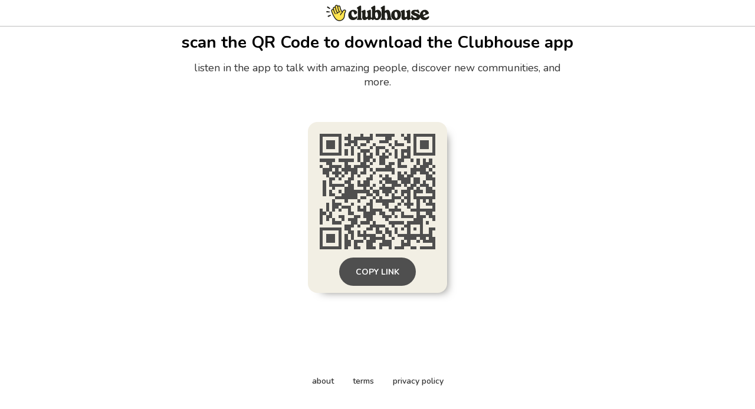

--- FILE ---
content_type: application/javascript; charset=UTF-8
request_url: https://www.clubhouse.com/_next/static/chunks/1877-a8b9e4b47a5a7b72.js
body_size: 85658
content:
(self.webpackChunk_N_E=self.webpackChunk_N_E||[]).push([[1877],{186:(e,t,n)=>{"use strict";let{default:r,DraggableCore:o}=n(8035);e.exports=r,e.exports.default=r,e.exports.DraggableCore=o},402:(e,t,n)=>{"use strict";Object.defineProperty(t,"__esModule",{value:!0}),t.canDragX=function(e){return"both"===e.props.axis||"x"===e.props.axis},t.canDragY=function(e){return"both"===e.props.axis||"y"===e.props.axis},t.createCoreData=function(e,t,n){let o=!(0,r.isNum)(e.lastX),l=i(e);return o?{node:l,deltaX:0,deltaY:0,lastX:t,lastY:n,x:t,y:n}:{node:l,deltaX:t-e.lastX,deltaY:n-e.lastY,lastX:e.lastX,lastY:e.lastY,x:t,y:n}},t.createDraggableData=function(e,t){let n=e.props.scale;return{node:t.node,x:e.state.x+t.deltaX/n,y:e.state.y+t.deltaY/n,deltaX:t.deltaX/n,deltaY:t.deltaY/n,lastX:e.state.x,lastY:e.state.y}},t.getBoundPosition=function(e,t,n){var l;if(!e.props.bounds)return[t,n];let{bounds:a}=e.props;a="string"==typeof a?a:{left:(l=a).left,top:l.top,right:l.right,bottom:l.bottom};let s=i(e);if("string"==typeof a){let e,{ownerDocument:t}=s,n=t.defaultView;if(!((e="parent"===a?s.parentNode:t.querySelector(a))instanceof n.HTMLElement))throw Error('Bounds selector "'+a+'" could not find an element.');let i=n.getComputedStyle(s),l=n.getComputedStyle(e);a={left:-s.offsetLeft+(0,r.int)(l.paddingLeft)+(0,r.int)(i.marginLeft),top:-s.offsetTop+(0,r.int)(l.paddingTop)+(0,r.int)(i.marginTop),right:(0,o.innerWidth)(e)-(0,o.outerWidth)(s)-s.offsetLeft+(0,r.int)(l.paddingRight)-(0,r.int)(i.marginRight),bottom:(0,o.innerHeight)(e)-(0,o.outerHeight)(s)-s.offsetTop+(0,r.int)(l.paddingBottom)-(0,r.int)(i.marginBottom)}}return(0,r.isNum)(a.right)&&(t=Math.min(t,a.right)),(0,r.isNum)(a.bottom)&&(n=Math.min(n,a.bottom)),(0,r.isNum)(a.left)&&(t=Math.max(t,a.left)),(0,r.isNum)(a.top)&&(n=Math.max(n,a.top)),[t,n]},t.getControlPosition=function(e,t,n){let r="number"==typeof t?(0,o.getTouch)(e,t):null;if("number"==typeof t&&!r)return null;let l=i(n),a=n.props.offsetParent||l.offsetParent||l.ownerDocument.body;return(0,o.offsetXYFromParent)(r||e,a,n.props.scale)},t.snapToGrid=function(e,t,n){return[Math.round(t/e[0])*e[0],Math.round(n/e[1])*e[1]]};var r=n(8512),o=n(2355);function i(e){let t=e.findDOMNode();if(!t)throw Error("<DraggableCore>: Unmounted during event!");return t}},1026:(e,t,n)=>{"use strict";Object.defineProperty(t,"__esModule",{value:!0}),Object.defineProperty(t,"useMergedRef",{enumerable:!0,get:function(){return o}});let r=n(4232);function o(e,t){let n=(0,r.useRef)(null),o=(0,r.useRef)(null);return(0,r.useCallback)(r=>{if(null===r){let e=n.current;e&&(n.current=null,e());let t=o.current;t&&(o.current=null,t())}else e&&(n.current=i(e,r)),t&&(o.current=i(t,r))},[e,t])}function i(e,t){if("function"!=typeof e)return e.current=t,()=>{e.current=null};{let n=e(t);return"function"==typeof n?n:()=>e(null)}}("function"==typeof t.default||"object"==typeof t.default&&null!==t.default)&&void 0===t.default.__esModule&&(Object.defineProperty(t.default,"__esModule",{value:!0}),Object.assign(t.default,t),e.exports=t.default)},1040:(e,t,n)=>{"use strict";n.d(t,{A:()=>to});var r,o,i={};function l(e,t){return function(){return e.apply(t,arguments)}}n.r(i),n.d(i,{hasBrowserEnv:()=>ef,hasStandardBrowserEnv:()=>ed,hasStandardBrowserWebWorkerEnv:()=>eh,navigator:()=>ep,origin:()=>eg});var a=n(5364);let{toString:s}=Object.prototype,{getPrototypeOf:u}=Object,{iterator:c,toStringTag:f}=Symbol,p=(e=>t=>{let n=s.call(t);return e[n]||(e[n]=n.slice(8,-1).toLowerCase())})(Object.create(null)),d=e=>(e=e.toLowerCase(),t=>p(t)===e),h=e=>t=>typeof t===e,{isArray:g}=Array,m=h("undefined");function y(e){return null!==e&&!m(e)&&null!==e.constructor&&!m(e.constructor)&&w(e.constructor.isBuffer)&&e.constructor.isBuffer(e)}let b=d("ArrayBuffer"),v=h("string"),w=h("function"),x=h("number"),S=e=>null!==e&&"object"==typeof e,E=e=>{if("object"!==p(e))return!1;let t=u(e);return(null===t||t===Object.prototype||null===Object.getPrototypeOf(t))&&!(f in e)&&!(c in e)},k=d("Date"),C=d("File"),A=d("Blob"),O=d("FileList"),R=d("URLSearchParams"),[T,P,D,L]=["ReadableStream","Request","Response","Headers"].map(d);function B(e,t,{allOwnKeys:n=!1}={}){let r,o;if(null!=e)if("object"!=typeof e&&(e=[e]),g(e))for(r=0,o=e.length;r<o;r++)t.call(null,e[r],r,e);else{let o;if(y(e))return;let i=n?Object.getOwnPropertyNames(e):Object.keys(e),l=i.length;for(r=0;r<l;r++)o=i[r],t.call(null,e[o],o,e)}}function M(e,t){let n;if(y(e))return null;t=t.toLowerCase();let r=Object.keys(e),o=r.length;for(;o-- >0;)if(t===(n=r[o]).toLowerCase())return n;return null}let N="undefined"!=typeof globalThis?globalThis:"undefined"!=typeof self?self:"undefined"!=typeof window?window:global,I=e=>!m(e)&&e!==N,F=(e=>t=>e&&t instanceof e)("undefined"!=typeof Uint8Array&&u(Uint8Array)),_=d("HTMLFormElement"),j=(({hasOwnProperty:e})=>(t,n)=>e.call(t,n))(Object.prototype),U=d("RegExp"),z=(e,t)=>{let n=Object.getOwnPropertyDescriptors(e),r={};B(n,(n,o)=>{let i;!1!==(i=t(n,o,e))&&(r[o]=i||n)}),Object.defineProperties(e,r)},H=d("AsyncFunction"),W=(r="function"==typeof setImmediate,o=w(N.postMessage),r?setImmediate:o?((e,t)=>(N.addEventListener("message",({source:n,data:r})=>{n===N&&r===e&&t.length&&t.shift()()},!1),n=>{t.push(n),N.postMessage(e,"*")}))(`axios@${Math.random()}`,[]):e=>setTimeout(e)),V="undefined"!=typeof queueMicrotask?queueMicrotask.bind(N):void 0!==a&&a.nextTick||W,$={isArray:g,isArrayBuffer:b,isBuffer:y,isFormData:e=>{let t;return e&&("function"==typeof FormData&&e instanceof FormData||w(e.append)&&("formdata"===(t=p(e))||"object"===t&&w(e.toString)&&"[object FormData]"===e.toString()))},isArrayBufferView:function(e){return"undefined"!=typeof ArrayBuffer&&ArrayBuffer.isView?ArrayBuffer.isView(e):e&&e.buffer&&b(e.buffer)},isString:v,isNumber:x,isBoolean:e=>!0===e||!1===e,isObject:S,isPlainObject:E,isEmptyObject:e=>{if(!S(e)||y(e))return!1;try{return 0===Object.keys(e).length&&Object.getPrototypeOf(e)===Object.prototype}catch(e){return!1}},isReadableStream:T,isRequest:P,isResponse:D,isHeaders:L,isUndefined:m,isDate:k,isFile:C,isBlob:A,isRegExp:U,isFunction:w,isStream:e=>S(e)&&w(e.pipe),isURLSearchParams:R,isTypedArray:F,isFileList:O,forEach:B,merge:function e(){let{caseless:t,skipUndefined:n}=I(this)&&this||{},r={},o=(o,i)=>{let l=t&&M(r,i)||i;E(r[l])&&E(o)?r[l]=e(r[l],o):E(o)?r[l]=e({},o):g(o)?r[l]=o.slice():n&&m(o)||(r[l]=o)};for(let e=0,t=arguments.length;e<t;e++)arguments[e]&&B(arguments[e],o);return r},extend:(e,t,n,{allOwnKeys:r}={})=>(B(t,(t,r)=>{n&&w(t)?e[r]=l(t,n):e[r]=t},{allOwnKeys:r}),e),trim:e=>e.trim?e.trim():e.replace(/^[\s\uFEFF\xA0]+|[\s\uFEFF\xA0]+$/g,""),stripBOM:e=>(65279===e.charCodeAt(0)&&(e=e.slice(1)),e),inherits:(e,t,n,r)=>{e.prototype=Object.create(t.prototype,r),e.prototype.constructor=e,Object.defineProperty(e,"super",{value:t.prototype}),n&&Object.assign(e.prototype,n)},toFlatObject:(e,t,n,r)=>{let o,i,l,a={};if(t=t||{},null==e)return t;do{for(i=(o=Object.getOwnPropertyNames(e)).length;i-- >0;)l=o[i],(!r||r(l,e,t))&&!a[l]&&(t[l]=e[l],a[l]=!0);e=!1!==n&&u(e)}while(e&&(!n||n(e,t))&&e!==Object.prototype);return t},kindOf:p,kindOfTest:d,endsWith:(e,t,n)=>{e=String(e),(void 0===n||n>e.length)&&(n=e.length),n-=t.length;let r=e.indexOf(t,n);return -1!==r&&r===n},toArray:e=>{if(!e)return null;if(g(e))return e;let t=e.length;if(!x(t))return null;let n=Array(t);for(;t-- >0;)n[t]=e[t];return n},forEachEntry:(e,t)=>{let n,r=(e&&e[c]).call(e);for(;(n=r.next())&&!n.done;){let r=n.value;t.call(e,r[0],r[1])}},matchAll:(e,t)=>{let n,r=[];for(;null!==(n=e.exec(t));)r.push(n);return r},isHTMLForm:_,hasOwnProperty:j,hasOwnProp:j,reduceDescriptors:z,freezeMethods:e=>{z(e,(t,n)=>{if(w(e)&&-1!==["arguments","caller","callee"].indexOf(n))return!1;if(w(e[n])){if(t.enumerable=!1,"writable"in t){t.writable=!1;return}t.set||(t.set=()=>{throw Error("Can not rewrite read-only method '"+n+"'")})}})},toObjectSet:(e,t)=>{let n={};return(g(e)?e:String(e).split(t)).forEach(e=>{n[e]=!0}),n},toCamelCase:e=>e.toLowerCase().replace(/[-_\s]([a-z\d])(\w*)/g,function(e,t,n){return t.toUpperCase()+n}),noop:()=>{},toFiniteNumber:(e,t)=>null!=e&&Number.isFinite(e*=1)?e:t,findKey:M,global:N,isContextDefined:I,isSpecCompliantForm:function(e){return!!(e&&w(e.append)&&"FormData"===e[f]&&e[c])},toJSONObject:e=>{let t=Array(10),n=(e,r)=>{if(S(e)){if(t.indexOf(e)>=0)return;if(y(e))return e;if(!("toJSON"in e)){t[r]=e;let o=g(e)?[]:{};return B(e,(e,t)=>{let i=n(e,r+1);m(i)||(o[t]=i)}),t[r]=void 0,o}}return e};return n(e,0)},isAsyncFn:H,isThenable:e=>e&&(S(e)||w(e))&&w(e.then)&&w(e.catch),setImmediate:W,asap:V,isIterable:e=>null!=e&&w(e[c])};function q(e,t,n,r,o){Error.call(this),Error.captureStackTrace?Error.captureStackTrace(this,this.constructor):this.stack=Error().stack,this.message=e,this.name="AxiosError",t&&(this.code=t),n&&(this.config=n),r&&(this.request=r),o&&(this.response=o,this.status=o.status?o.status:null)}$.inherits(q,Error,{toJSON:function(){return{message:this.message,name:this.name,description:this.description,number:this.number,fileName:this.fileName,lineNumber:this.lineNumber,columnNumber:this.columnNumber,stack:this.stack,config:$.toJSONObject(this.config),code:this.code,status:this.status}}});let X=q.prototype,Y={};["ERR_BAD_OPTION_VALUE","ERR_BAD_OPTION","ECONNABORTED","ETIMEDOUT","ERR_NETWORK","ERR_FR_TOO_MANY_REDIRECTS","ERR_DEPRECATED","ERR_BAD_RESPONSE","ERR_BAD_REQUEST","ERR_CANCELED","ERR_NOT_SUPPORT","ERR_INVALID_URL"].forEach(e=>{Y[e]={value:e}}),Object.defineProperties(q,Y),Object.defineProperty(X,"isAxiosError",{value:!0}),q.from=(e,t,n,r,o,i)=>{let l=Object.create(X);$.toFlatObject(e,l,function(e){return e!==Error.prototype},e=>"isAxiosError"!==e);let a=e&&e.message?e.message:"Error",s=null==t&&e?e.code:t;return q.call(l,a,s,n,r,o),e&&null==l.cause&&Object.defineProperty(l,"cause",{value:e,configurable:!0}),l.name=e&&e.name||"Error",i&&Object.assign(l,i),l};var G=n(2909).hp;function K(e){return $.isPlainObject(e)||$.isArray(e)}function Q(e){return $.endsWith(e,"[]")?e.slice(0,-2):e}function J(e,t,n){return e?e.concat(t).map(function(e,t){return e=Q(e),!n&&t?"["+e+"]":e}).join(n?".":""):t}let Z=$.toFlatObject($,{},null,function(e){return/^is[A-Z]/.test(e)}),ee=function(e,t,n){if(!$.isObject(e))throw TypeError("target must be an object");t=t||new FormData;let r=(n=$.toFlatObject(n,{metaTokens:!0,dots:!1,indexes:!1},!1,function(e,t){return!$.isUndefined(t[e])})).metaTokens,o=n.visitor||u,i=n.dots,l=n.indexes,a=(n.Blob||"undefined"!=typeof Blob&&Blob)&&$.isSpecCompliantForm(t);if(!$.isFunction(o))throw TypeError("visitor must be a function");function s(e){if(null===e)return"";if($.isDate(e))return e.toISOString();if($.isBoolean(e))return e.toString();if(!a&&$.isBlob(e))throw new q("Blob is not supported. Use a Buffer instead.");return $.isArrayBuffer(e)||$.isTypedArray(e)?a&&"function"==typeof Blob?new Blob([e]):G.from(e):e}function u(e,n,o){let a=e;if(e&&!o&&"object"==typeof e)if($.endsWith(n,"{}"))n=r?n:n.slice(0,-2),e=JSON.stringify(e);else{var u;if($.isArray(e)&&(u=e,$.isArray(u)&&!u.some(K))||($.isFileList(e)||$.endsWith(n,"[]"))&&(a=$.toArray(e)))return n=Q(n),a.forEach(function(e,r){$.isUndefined(e)||null===e||t.append(!0===l?J([n],r,i):null===l?n:n+"[]",s(e))}),!1}return!!K(e)||(t.append(J(o,n,i),s(e)),!1)}let c=[],f=Object.assign(Z,{defaultVisitor:u,convertValue:s,isVisitable:K});if(!$.isObject(e))throw TypeError("data must be an object");return!function e(n,r){if(!$.isUndefined(n)){if(-1!==c.indexOf(n))throw Error("Circular reference detected in "+r.join("."));c.push(n),$.forEach(n,function(n,i){!0===(!($.isUndefined(n)||null===n)&&o.call(t,n,$.isString(i)?i.trim():i,r,f))&&e(n,r?r.concat(i):[i])}),c.pop()}}(e),t};function et(e){let t={"!":"%21","'":"%27","(":"%28",")":"%29","~":"%7E","%20":"+","%00":"\0"};return encodeURIComponent(e).replace(/[!'()~]|%20|%00/g,function(e){return t[e]})}function en(e,t){this._pairs=[],e&&ee(e,this,t)}let er=en.prototype;function eo(e){return encodeURIComponent(e).replace(/%3A/gi,":").replace(/%24/g,"$").replace(/%2C/gi,",").replace(/%20/g,"+")}function ei(e,t,n){let r;if(!t)return e;let o=n&&n.encode||eo;$.isFunction(n)&&(n={serialize:n});let i=n&&n.serialize;if(r=i?i(t,n):$.isURLSearchParams(t)?t.toString():new en(t,n).toString(o)){let t=e.indexOf("#");-1!==t&&(e=e.slice(0,t)),e+=(-1===e.indexOf("?")?"?":"&")+r}return e}er.append=function(e,t){this._pairs.push([e,t])},er.toString=function(e){let t=e?function(t){return e.call(this,t,et)}:et;return this._pairs.map(function(e){return t(e[0])+"="+t(e[1])},"").join("&")};class el{constructor(){this.handlers=[]}use(e,t,n){return this.handlers.push({fulfilled:e,rejected:t,synchronous:!!n&&n.synchronous,runWhen:n?n.runWhen:null}),this.handlers.length-1}eject(e){this.handlers[e]&&(this.handlers[e]=null)}clear(){this.handlers&&(this.handlers=[])}forEach(e){$.forEach(this.handlers,function(t){null!==t&&e(t)})}}let ea={silentJSONParsing:!0,forcedJSONParsing:!0,clarifyTimeoutError:!1},es="undefined"!=typeof URLSearchParams?URLSearchParams:en,eu="undefined"!=typeof FormData?FormData:null,ec="undefined"!=typeof Blob?Blob:null,ef="undefined"!=typeof window&&"undefined"!=typeof document,ep="object"==typeof navigator&&navigator||void 0,ed=ef&&(!ep||0>["ReactNative","NativeScript","NS"].indexOf(ep.product)),eh="undefined"!=typeof WorkerGlobalScope&&self instanceof WorkerGlobalScope&&"function"==typeof self.importScripts,eg=ef&&window.location.href||"http://localhost",em={...i,isBrowser:!0,classes:{URLSearchParams:es,FormData:eu,Blob:ec},protocols:["http","https","file","blob","url","data"]},ey=function(e){if($.isFormData(e)&&$.isFunction(e.entries)){let t={};return $.forEachEntry(e,(e,n)=>{!function e(t,n,r,o){let i=t[o++];if("__proto__"===i)return!0;let l=Number.isFinite(+i),a=o>=t.length;return(i=!i&&$.isArray(r)?r.length:i,a)?$.hasOwnProp(r,i)?r[i]=[r[i],n]:r[i]=n:(r[i]&&$.isObject(r[i])||(r[i]=[]),e(t,n,r[i],o)&&$.isArray(r[i])&&(r[i]=function(e){let t,n,r={},o=Object.keys(e),i=o.length;for(t=0;t<i;t++)r[n=o[t]]=e[n];return r}(r[i]))),!l}($.matchAll(/\w+|\[(\w*)]/g,e).map(e=>"[]"===e[0]?"":e[1]||e[0]),n,t,0)}),t}return null},eb={transitional:ea,adapter:["xhr","http","fetch"],transformRequest:[function(e,t){let n,r=t.getContentType()||"",o=r.indexOf("application/json")>-1,i=$.isObject(e);if(i&&$.isHTMLForm(e)&&(e=new FormData(e)),$.isFormData(e))return o?JSON.stringify(ey(e)):e;if($.isArrayBuffer(e)||$.isBuffer(e)||$.isStream(e)||$.isFile(e)||$.isBlob(e)||$.isReadableStream(e))return e;if($.isArrayBufferView(e))return e.buffer;if($.isURLSearchParams(e))return t.setContentType("application/x-www-form-urlencoded;charset=utf-8",!1),e.toString();if(i){if(r.indexOf("application/x-www-form-urlencoded")>-1){var l,a;return(l=e,a=this.formSerializer,ee(l,new em.classes.URLSearchParams,{visitor:function(e,t,n,r){return em.isNode&&$.isBuffer(e)?(this.append(t,e.toString("base64")),!1):r.defaultVisitor.apply(this,arguments)},...a})).toString()}if((n=$.isFileList(e))||r.indexOf("multipart/form-data")>-1){let t=this.env&&this.env.FormData;return ee(n?{"files[]":e}:e,t&&new t,this.formSerializer)}}if(i||o){t.setContentType("application/json",!1);var s=e;if($.isString(s))try{return(0,JSON.parse)(s),$.trim(s)}catch(e){if("SyntaxError"!==e.name)throw e}return(0,JSON.stringify)(s)}return e}],transformResponse:[function(e){let t=this.transitional||eb.transitional,n=t&&t.forcedJSONParsing,r="json"===this.responseType;if($.isResponse(e)||$.isReadableStream(e))return e;if(e&&$.isString(e)&&(n&&!this.responseType||r)){let n=t&&t.silentJSONParsing;try{return JSON.parse(e,this.parseReviver)}catch(e){if(!n&&r){if("SyntaxError"===e.name)throw q.from(e,q.ERR_BAD_RESPONSE,this,null,this.response);throw e}}}return e}],timeout:0,xsrfCookieName:"XSRF-TOKEN",xsrfHeaderName:"X-XSRF-TOKEN",maxContentLength:-1,maxBodyLength:-1,env:{FormData:em.classes.FormData,Blob:em.classes.Blob},validateStatus:function(e){return e>=200&&e<300},headers:{common:{Accept:"application/json, text/plain, */*","Content-Type":void 0}}};$.forEach(["delete","get","head","post","put","patch"],e=>{eb.headers[e]={}});let ev=$.toObjectSet(["age","authorization","content-length","content-type","etag","expires","from","host","if-modified-since","if-unmodified-since","last-modified","location","max-forwards","proxy-authorization","referer","retry-after","user-agent"]),ew=Symbol("internals");function ex(e){return e&&String(e).trim().toLowerCase()}function eS(e){return!1===e||null==e?e:$.isArray(e)?e.map(eS):String(e)}function eE(e,t,n,r,o){if($.isFunction(r))return r.call(this,t,n);if(o&&(t=n),$.isString(t)){if($.isString(r))return -1!==t.indexOf(r);if($.isRegExp(r))return r.test(t)}}class ek{constructor(e){e&&this.set(e)}set(e,t,n){let r=this;function o(e,t,n){let o=ex(t);if(!o)throw Error("header name must be a non-empty string");let i=$.findKey(r,o);i&&void 0!==r[i]&&!0!==n&&(void 0!==n||!1===r[i])||(r[i||t]=eS(e))}let i=(e,t)=>$.forEach(e,(e,n)=>o(e,n,t));if($.isPlainObject(e)||e instanceof this.constructor)i(e,t);else{let r;if($.isString(e)&&(e=e.trim())&&(r=e,!/^[-_a-zA-Z0-9^`|~,!#$%&'*+.]+$/.test(r.trim())))i((e=>{let t,n,r,o={};return e&&e.split("\n").forEach(function(e){r=e.indexOf(":"),t=e.substring(0,r).trim().toLowerCase(),n=e.substring(r+1).trim(),!t||o[t]&&ev[t]||("set-cookie"===t?o[t]?o[t].push(n):o[t]=[n]:o[t]=o[t]?o[t]+", "+n:n)}),o})(e),t);else if($.isObject(e)&&$.isIterable(e)){let n={},r,o;for(let t of e){if(!$.isArray(t))throw TypeError("Object iterator must return a key-value pair");n[o=t[0]]=(r=n[o])?$.isArray(r)?[...r,t[1]]:[r,t[1]]:t[1]}i(n,t)}else null!=e&&o(t,e,n)}return this}get(e,t){if(e=ex(e)){let n=$.findKey(this,e);if(n){let e=this[n];if(!t)return e;if(!0===t){let t,n=Object.create(null),r=/([^\s,;=]+)\s*(?:=\s*([^,;]+))?/g;for(;t=r.exec(e);)n[t[1]]=t[2];return n}if($.isFunction(t))return t.call(this,e,n);if($.isRegExp(t))return t.exec(e);throw TypeError("parser must be boolean|regexp|function")}}}has(e,t){if(e=ex(e)){let n=$.findKey(this,e);return!!(n&&void 0!==this[n]&&(!t||eE(this,this[n],n,t)))}return!1}delete(e,t){let n=this,r=!1;function o(e){if(e=ex(e)){let o=$.findKey(n,e);o&&(!t||eE(n,n[o],o,t))&&(delete n[o],r=!0)}}return $.isArray(e)?e.forEach(o):o(e),r}clear(e){let t=Object.keys(this),n=t.length,r=!1;for(;n--;){let o=t[n];(!e||eE(this,this[o],o,e,!0))&&(delete this[o],r=!0)}return r}normalize(e){let t=this,n={};return $.forEach(this,(r,o)=>{let i=$.findKey(n,o);if(i){t[i]=eS(r),delete t[o];return}let l=e?o.trim().toLowerCase().replace(/([a-z\d])(\w*)/g,(e,t,n)=>t.toUpperCase()+n):String(o).trim();l!==o&&delete t[o],t[l]=eS(r),n[l]=!0}),this}concat(...e){return this.constructor.concat(this,...e)}toJSON(e){let t=Object.create(null);return $.forEach(this,(n,r)=>{null!=n&&!1!==n&&(t[r]=e&&$.isArray(n)?n.join(", "):n)}),t}[Symbol.iterator](){return Object.entries(this.toJSON())[Symbol.iterator]()}toString(){return Object.entries(this.toJSON()).map(([e,t])=>e+": "+t).join("\n")}getSetCookie(){return this.get("set-cookie")||[]}get[Symbol.toStringTag](){return"AxiosHeaders"}static from(e){return e instanceof this?e:new this(e)}static concat(e,...t){let n=new this(e);return t.forEach(e=>n.set(e)),n}static accessor(e){let t=(this[ew]=this[ew]={accessors:{}}).accessors,n=this.prototype;function r(e){let r=ex(e);if(!t[r]){let o=$.toCamelCase(" "+e);["get","set","has"].forEach(t=>{Object.defineProperty(n,t+o,{value:function(n,r,o){return this[t].call(this,e,n,r,o)},configurable:!0})}),t[r]=!0}}return $.isArray(e)?e.forEach(r):r(e),this}}function eC(e,t){let n=this||eb,r=t||n,o=ek.from(r.headers),i=r.data;return $.forEach(e,function(e){i=e.call(n,i,o.normalize(),t?t.status:void 0)}),o.normalize(),i}function eA(e){return!!(e&&e.__CANCEL__)}function eO(e,t,n){q.call(this,null==e?"canceled":e,q.ERR_CANCELED,t,n),this.name="CanceledError"}function eR(e,t,n){let r=n.config.validateStatus;!n.status||!r||r(n.status)?e(n):t(new q("Request failed with status code "+n.status,[q.ERR_BAD_REQUEST,q.ERR_BAD_RESPONSE][Math.floor(n.status/100)-4],n.config,n.request,n))}ek.accessor(["Content-Type","Content-Length","Accept","Accept-Encoding","User-Agent","Authorization"]),$.reduceDescriptors(ek.prototype,({value:e},t)=>{let n=t[0].toUpperCase()+t.slice(1);return{get:()=>e,set(e){this[n]=e}}}),$.freezeMethods(ek),$.inherits(eO,q,{__CANCEL__:!0});let eT=function(e,t){let n,r=Array(e=e||10),o=Array(e),i=0,l=0;return t=void 0!==t?t:1e3,function(a){let s=Date.now(),u=o[l];n||(n=s),r[i]=a,o[i]=s;let c=l,f=0;for(;c!==i;)f+=r[c++],c%=e;if((i=(i+1)%e)===l&&(l=(l+1)%e),s-n<t)return;let p=u&&s-u;return p?Math.round(1e3*f/p):void 0}},eP=function(e,t){let n,r,o=0,i=1e3/t,l=(t,i=Date.now())=>{o=i,n=null,r&&(clearTimeout(r),r=null),e(...t)};return[(...e)=>{let t=Date.now(),a=t-o;a>=i?l(e,t):(n=e,r||(r=setTimeout(()=>{r=null,l(n)},i-a)))},()=>n&&l(n)]},eD=(e,t,n=3)=>{let r=0,o=eT(50,250);return eP(n=>{let i=n.loaded,l=n.lengthComputable?n.total:void 0,a=i-r,s=o(a);r=i,e({loaded:i,total:l,progress:l?i/l:void 0,bytes:a,rate:s||void 0,estimated:s&&l&&i<=l?(l-i)/s:void 0,event:n,lengthComputable:null!=l,[t?"download":"upload"]:!0})},n)},eL=(e,t)=>{let n=null!=e;return[r=>t[0]({lengthComputable:n,total:e,loaded:r}),t[1]]},eB=e=>(...t)=>$.asap(()=>e(...t)),eM=em.hasStandardBrowserEnv?((e,t)=>n=>(n=new URL(n,em.origin),e.protocol===n.protocol&&e.host===n.host&&(t||e.port===n.port)))(new URL(em.origin),em.navigator&&/(msie|trident)/i.test(em.navigator.userAgent)):()=>!0,eN=em.hasStandardBrowserEnv?{write(e,t,n,r,o,i,l){if("undefined"==typeof document)return;let a=[`${e}=${encodeURIComponent(t)}`];$.isNumber(n)&&a.push(`expires=${new Date(n).toUTCString()}`),$.isString(r)&&a.push(`path=${r}`),$.isString(o)&&a.push(`domain=${o}`),!0===i&&a.push("secure"),$.isString(l)&&a.push(`SameSite=${l}`),document.cookie=a.join("; ")},read(e){if("undefined"==typeof document)return null;let t=document.cookie.match(RegExp("(?:^|; )"+e+"=([^;]*)"));return t?decodeURIComponent(t[1]):null},remove(e){this.write(e,"",Date.now()-864e5,"/")}}:{write(){},read:()=>null,remove(){}};function eI(e,t,n){let r=!/^([a-z][a-z\d+\-.]*:)?\/\//i.test(t);return e&&(r||!1==n)?t?e.replace(/\/?\/$/,"")+"/"+t.replace(/^\/+/,""):e:t}let eF=e=>e instanceof ek?{...e}:e;function e_(e,t){t=t||{};let n={};function r(e,t,n,r){return $.isPlainObject(e)&&$.isPlainObject(t)?$.merge.call({caseless:r},e,t):$.isPlainObject(t)?$.merge({},t):$.isArray(t)?t.slice():t}function o(e,t,n,o){return $.isUndefined(t)?$.isUndefined(e)?void 0:r(void 0,e,n,o):r(e,t,n,o)}function i(e,t){if(!$.isUndefined(t))return r(void 0,t)}function l(e,t){return $.isUndefined(t)?$.isUndefined(e)?void 0:r(void 0,e):r(void 0,t)}function a(n,o,i){return i in t?r(n,o):i in e?r(void 0,n):void 0}let s={url:i,method:i,data:i,baseURL:l,transformRequest:l,transformResponse:l,paramsSerializer:l,timeout:l,timeoutMessage:l,withCredentials:l,withXSRFToken:l,adapter:l,responseType:l,xsrfCookieName:l,xsrfHeaderName:l,onUploadProgress:l,onDownloadProgress:l,decompress:l,maxContentLength:l,maxBodyLength:l,beforeRedirect:l,transport:l,httpAgent:l,httpsAgent:l,cancelToken:l,socketPath:l,responseEncoding:l,validateStatus:a,headers:(e,t,n)=>o(eF(e),eF(t),n,!0)};return $.forEach(Object.keys({...e,...t}),function(r){let i=s[r]||o,l=i(e[r],t[r],r);$.isUndefined(l)&&i!==a||(n[r]=l)}),n}let ej=e=>{let t=e_({},e),{data:n,withXSRFToken:r,xsrfHeaderName:o,xsrfCookieName:i,headers:l,auth:a}=t;if(t.headers=l=ek.from(l),t.url=ei(eI(t.baseURL,t.url,t.allowAbsoluteUrls),e.params,e.paramsSerializer),a&&l.set("Authorization","Basic "+btoa((a.username||"")+":"+(a.password?unescape(encodeURIComponent(a.password)):""))),$.isFormData(n)){if(em.hasStandardBrowserEnv||em.hasStandardBrowserWebWorkerEnv)l.setContentType(void 0);else if($.isFunction(n.getHeaders)){let e=n.getHeaders(),t=["content-type","content-length"];Object.entries(e).forEach(([e,n])=>{t.includes(e.toLowerCase())&&l.set(e,n)})}}if(em.hasStandardBrowserEnv&&(r&&$.isFunction(r)&&(r=r(t)),r||!1!==r&&eM(t.url))){let e=o&&i&&eN.read(i);e&&l.set(o,e)}return t},eU="undefined"!=typeof XMLHttpRequest&&function(e){return new Promise(function(t,n){let r,o,i,l,a,s=ej(e),u=s.data,c=ek.from(s.headers).normalize(),{responseType:f,onUploadProgress:p,onDownloadProgress:d}=s;function h(){l&&l(),a&&a(),s.cancelToken&&s.cancelToken.unsubscribe(r),s.signal&&s.signal.removeEventListener("abort",r)}let g=new XMLHttpRequest;function m(){if(!g)return;let r=ek.from("getAllResponseHeaders"in g&&g.getAllResponseHeaders());eR(function(e){t(e),h()},function(e){n(e),h()},{data:f&&"text"!==f&&"json"!==f?g.response:g.responseText,status:g.status,statusText:g.statusText,headers:r,config:e,request:g}),g=null}g.open(s.method.toUpperCase(),s.url,!0),g.timeout=s.timeout,"onloadend"in g?g.onloadend=m:g.onreadystatechange=function(){g&&4===g.readyState&&(0!==g.status||g.responseURL&&0===g.responseURL.indexOf("file:"))&&setTimeout(m)},g.onabort=function(){g&&(n(new q("Request aborted",q.ECONNABORTED,e,g)),g=null)},g.onerror=function(t){let r=new q(t&&t.message?t.message:"Network Error",q.ERR_NETWORK,e,g);r.event=t||null,n(r),g=null},g.ontimeout=function(){let t=s.timeout?"timeout of "+s.timeout+"ms exceeded":"timeout exceeded",r=s.transitional||ea;s.timeoutErrorMessage&&(t=s.timeoutErrorMessage),n(new q(t,r.clarifyTimeoutError?q.ETIMEDOUT:q.ECONNABORTED,e,g)),g=null},void 0===u&&c.setContentType(null),"setRequestHeader"in g&&$.forEach(c.toJSON(),function(e,t){g.setRequestHeader(t,e)}),$.isUndefined(s.withCredentials)||(g.withCredentials=!!s.withCredentials),f&&"json"!==f&&(g.responseType=s.responseType),d&&([i,a]=eD(d,!0),g.addEventListener("progress",i)),p&&g.upload&&([o,l]=eD(p),g.upload.addEventListener("progress",o),g.upload.addEventListener("loadend",l)),(s.cancelToken||s.signal)&&(r=t=>{g&&(n(!t||t.type?new eO(null,e,g):t),g.abort(),g=null)},s.cancelToken&&s.cancelToken.subscribe(r),s.signal&&(s.signal.aborted?r():s.signal.addEventListener("abort",r)));let y=function(e){let t=/^([-+\w]{1,25})(:?\/\/|:)/.exec(e);return t&&t[1]||""}(s.url);if(y&&-1===em.protocols.indexOf(y))return void n(new q("Unsupported protocol "+y+":",q.ERR_BAD_REQUEST,e));g.send(u||null)})},ez=function*(e,t){let n,r=e.byteLength;if(!t||r<t)return void(yield e);let o=0;for(;o<r;)n=o+t,yield e.slice(o,n),o=n},eH=async function*(e,t){for await(let n of eW(e))yield*ez(n,t)},eW=async function*(e){if(e[Symbol.asyncIterator])return void(yield*e);let t=e.getReader();try{for(;;){let{done:e,value:n}=await t.read();if(e)break;yield n}}finally{await t.cancel()}},eV=(e,t,n,r)=>{let o,i=eH(e,t),l=0,a=e=>{!o&&(o=!0,r&&r(e))};return new ReadableStream({async pull(e){try{let{done:t,value:r}=await i.next();if(t){a(),e.close();return}let o=r.byteLength;if(n){let e=l+=o;n(e)}e.enqueue(new Uint8Array(r))}catch(e){throw a(e),e}},cancel:e=>(a(e),i.return())},{highWaterMark:2})},{isFunction:e$}=$,eq=(({Request:e,Response:t})=>({Request:e,Response:t}))($.global),{ReadableStream:eX,TextEncoder:eY}=$.global,eG=(e,...t)=>{try{return!!e(...t)}catch(e){return!1}},eK=e=>{let t,{fetch:n,Request:r,Response:o}=e=$.merge.call({skipUndefined:!0},eq,e),i=n?e$(n):"function"==typeof fetch,l=e$(r),a=e$(o);if(!i)return!1;let s=i&&e$(eX),u=i&&("function"==typeof eY?(t=new eY,e=>t.encode(e)):async e=>new Uint8Array(await new r(e).arrayBuffer())),c=l&&s&&eG(()=>{let e=!1,t=new r(em.origin,{body:new eX,method:"POST",get duplex(){return e=!0,"half"}}).headers.has("Content-Type");return e&&!t}),f=a&&s&&eG(()=>$.isReadableStream(new o("").body)),p={stream:f&&(e=>e.body)};i&&["text","arrayBuffer","blob","formData","stream"].forEach(e=>{p[e]||(p[e]=(t,n)=>{let r=t&&t[e];if(r)return r.call(t);throw new q(`Response type '${e}' is not supported`,q.ERR_NOT_SUPPORT,n)})});let d=async e=>{if(null==e)return 0;if($.isBlob(e))return e.size;if($.isSpecCompliantForm(e)){let t=new r(em.origin,{method:"POST",body:e});return(await t.arrayBuffer()).byteLength}return $.isArrayBufferView(e)||$.isArrayBuffer(e)?e.byteLength:($.isURLSearchParams(e)&&(e+=""),$.isString(e))?(await u(e)).byteLength:void 0},h=async(e,t)=>{let n=$.toFiniteNumber(e.getContentLength());return null==n?d(t):n};return async e=>{let t,{url:i,method:a,data:s,signal:u,cancelToken:d,timeout:g,onDownloadProgress:m,onUploadProgress:y,responseType:b,headers:v,withCredentials:w="same-origin",fetchOptions:x}=ej(e),S=n||fetch;b=b?(b+"").toLowerCase():"text";let E=((e,t)=>{let{length:n}=e=e?e.filter(Boolean):[];if(t||n){let n,r=new AbortController,o=function(e){if(!n){n=!0,l();let t=e instanceof Error?e:this.reason;r.abort(t instanceof q?t:new eO(t instanceof Error?t.message:t))}},i=t&&setTimeout(()=>{i=null,o(new q(`timeout ${t} of ms exceeded`,q.ETIMEDOUT))},t),l=()=>{e&&(i&&clearTimeout(i),i=null,e.forEach(e=>{e.unsubscribe?e.unsubscribe(o):e.removeEventListener("abort",o)}),e=null)};e.forEach(e=>e.addEventListener("abort",o));let{signal:a}=r;return a.unsubscribe=()=>$.asap(l),a}})([u,d&&d.toAbortSignal()],g),k=null,C=E&&E.unsubscribe&&(()=>{E.unsubscribe()});try{if(y&&c&&"get"!==a&&"head"!==a&&0!==(t=await h(v,s))){let e,n=new r(i,{method:"POST",body:s,duplex:"half"});if($.isFormData(s)&&(e=n.headers.get("content-type"))&&v.setContentType(e),n.body){let[e,r]=eL(t,eD(eB(y)));s=eV(n.body,65536,e,r)}}$.isString(w)||(w=w?"include":"omit");let n=l&&"credentials"in r.prototype,u={...x,signal:E,method:a.toUpperCase(),headers:v.normalize().toJSON(),body:s,duplex:"half",credentials:n?w:void 0};k=l&&new r(i,u);let d=await (l?S(k,x):S(i,u)),g=f&&("stream"===b||"response"===b);if(f&&(m||g&&C)){let e={};["status","statusText","headers"].forEach(t=>{e[t]=d[t]});let t=$.toFiniteNumber(d.headers.get("content-length")),[n,r]=m&&eL(t,eD(eB(m),!0))||[];d=new o(eV(d.body,65536,n,()=>{r&&r(),C&&C()}),e)}b=b||"text";let A=await p[$.findKey(p,b)||"text"](d,e);return!g&&C&&C(),await new Promise((t,n)=>{eR(t,n,{data:A,headers:ek.from(d.headers),status:d.status,statusText:d.statusText,config:e,request:k})})}catch(t){if(C&&C(),t&&"TypeError"===t.name&&/Load failed|fetch/i.test(t.message))throw Object.assign(new q("Network Error",q.ERR_NETWORK,e,k),{cause:t.cause||t});throw q.from(t,t&&t.code,e,k)}}},eQ=new Map,eJ=e=>{let t=e&&e.env||{},{fetch:n,Request:r,Response:o}=t,i=[r,o,n],l=i.length,a,s,u=eQ;for(;l--;)a=i[l],void 0===(s=u.get(a))&&u.set(a,s=l?new Map:eK(t)),u=s;return s};eJ();let eZ={http:null,xhr:eU,fetch:{get:eJ}};$.forEach(eZ,(e,t)=>{if(e){try{Object.defineProperty(e,"name",{value:t})}catch(e){}Object.defineProperty(e,"adapterName",{value:t})}});let e0=e=>`- ${e}`,e1=e=>$.isFunction(e)||null===e||!1===e,e2={getAdapter:function(e,t){let n,r,{length:o}=e=$.isArray(e)?e:[e],i={};for(let l=0;l<o;l++){let o;if(r=n=e[l],!e1(n)&&void 0===(r=eZ[(o=String(n)).toLowerCase()]))throw new q(`Unknown adapter '${o}'`);if(r&&($.isFunction(r)||(r=r.get(t))))break;i[o||"#"+l]=r}if(!r){let e=Object.entries(i).map(([e,t])=>`adapter ${e} `+(!1===t?"is not supported by the environment":"is not available in the build"));throw new q("There is no suitable adapter to dispatch the request "+(o?e.length>1?"since :\n"+e.map(e0).join("\n"):" "+e0(e[0]):"as no adapter specified"),"ERR_NOT_SUPPORT")}return r}};function e4(e){if(e.cancelToken&&e.cancelToken.throwIfRequested(),e.signal&&e.signal.aborted)throw new eO(null,e)}function e3(e){return e4(e),e.headers=ek.from(e.headers),e.data=eC.call(e,e.transformRequest),-1!==["post","put","patch"].indexOf(e.method)&&e.headers.setContentType("application/x-www-form-urlencoded",!1),e2.getAdapter(e.adapter||eb.adapter,e)(e).then(function(t){return e4(e),t.data=eC.call(e,e.transformResponse,t),t.headers=ek.from(t.headers),t},function(t){return!eA(t)&&(e4(e),t&&t.response&&(t.response.data=eC.call(e,e.transformResponse,t.response),t.response.headers=ek.from(t.response.headers))),Promise.reject(t)})}let e6="1.13.2",e5={};["object","boolean","number","function","string","symbol"].forEach((e,t)=>{e5[e]=function(n){return typeof n===e||"a"+(t<1?"n ":" ")+e}});let e8={};e5.transitional=function(e,t,n){function r(e,t){return"[Axios v"+e6+"] Transitional option '"+e+"'"+t+(n?". "+n:"")}return(n,o,i)=>{if(!1===e)throw new q(r(o," has been removed"+(t?" in "+t:"")),q.ERR_DEPRECATED);return t&&!e8[o]&&(e8[o]=!0,console.warn(r(o," has been deprecated since v"+t+" and will be removed in the near future"))),!e||e(n,o,i)}},e5.spelling=function(e){return(t,n)=>(console.warn(`${n} is likely a misspelling of ${e}`),!0)};let e9={assertOptions:function(e,t,n){if("object"!=typeof e)throw new q("options must be an object",q.ERR_BAD_OPTION_VALUE);let r=Object.keys(e),o=r.length;for(;o-- >0;){let i=r[o],l=t[i];if(l){let t=e[i],n=void 0===t||l(t,i,e);if(!0!==n)throw new q("option "+i+" must be "+n,q.ERR_BAD_OPTION_VALUE);continue}if(!0!==n)throw new q("Unknown option "+i,q.ERR_BAD_OPTION)}},validators:e5},e7=e9.validators;class te{constructor(e){this.defaults=e||{},this.interceptors={request:new el,response:new el}}async request(e,t){try{return await this._request(e,t)}catch(e){if(e instanceof Error){let t={};Error.captureStackTrace?Error.captureStackTrace(t):t=Error();let n=t.stack?t.stack.replace(/^.+\n/,""):"";try{e.stack?n&&!String(e.stack).endsWith(n.replace(/^.+\n.+\n/,""))&&(e.stack+="\n"+n):e.stack=n}catch(e){}}throw e}}_request(e,t){let n,r;"string"==typeof e?(t=t||{}).url=e:t=e||{};let{transitional:o,paramsSerializer:i,headers:l}=t=e_(this.defaults,t);void 0!==o&&e9.assertOptions(o,{silentJSONParsing:e7.transitional(e7.boolean),forcedJSONParsing:e7.transitional(e7.boolean),clarifyTimeoutError:e7.transitional(e7.boolean)},!1),null!=i&&($.isFunction(i)?t.paramsSerializer={serialize:i}:e9.assertOptions(i,{encode:e7.function,serialize:e7.function},!0)),void 0!==t.allowAbsoluteUrls||(void 0!==this.defaults.allowAbsoluteUrls?t.allowAbsoluteUrls=this.defaults.allowAbsoluteUrls:t.allowAbsoluteUrls=!0),e9.assertOptions(t,{baseUrl:e7.spelling("baseURL"),withXsrfToken:e7.spelling("withXSRFToken")},!0),t.method=(t.method||this.defaults.method||"get").toLowerCase();let a=l&&$.merge(l.common,l[t.method]);l&&$.forEach(["delete","get","head","post","put","patch","common"],e=>{delete l[e]}),t.headers=ek.concat(a,l);let s=[],u=!0;this.interceptors.request.forEach(function(e){("function"!=typeof e.runWhen||!1!==e.runWhen(t))&&(u=u&&e.synchronous,s.unshift(e.fulfilled,e.rejected))});let c=[];this.interceptors.response.forEach(function(e){c.push(e.fulfilled,e.rejected)});let f=0;if(!u){let e=[e3.bind(this),void 0];for(e.unshift(...s),e.push(...c),r=e.length,n=Promise.resolve(t);f<r;)n=n.then(e[f++],e[f++]);return n}r=s.length;let p=t;for(;f<r;){let e=s[f++],t=s[f++];try{p=e(p)}catch(e){t.call(this,e);break}}try{n=e3.call(this,p)}catch(e){return Promise.reject(e)}for(f=0,r=c.length;f<r;)n=n.then(c[f++],c[f++]);return n}getUri(e){return ei(eI((e=e_(this.defaults,e)).baseURL,e.url,e.allowAbsoluteUrls),e.params,e.paramsSerializer)}}$.forEach(["delete","get","head","options"],function(e){te.prototype[e]=function(t,n){return this.request(e_(n||{},{method:e,url:t,data:(n||{}).data}))}}),$.forEach(["post","put","patch"],function(e){function t(t){return function(n,r,o){return this.request(e_(o||{},{method:e,headers:t?{"Content-Type":"multipart/form-data"}:{},url:n,data:r}))}}te.prototype[e]=t(),te.prototype[e+"Form"]=t(!0)});class tt{constructor(e){let t;if("function"!=typeof e)throw TypeError("executor must be a function.");this.promise=new Promise(function(e){t=e});let n=this;this.promise.then(e=>{if(!n._listeners)return;let t=n._listeners.length;for(;t-- >0;)n._listeners[t](e);n._listeners=null}),this.promise.then=e=>{let t,r=new Promise(e=>{n.subscribe(e),t=e}).then(e);return r.cancel=function(){n.unsubscribe(t)},r},e(function(e,r,o){n.reason||(n.reason=new eO(e,r,o),t(n.reason))})}throwIfRequested(){if(this.reason)throw this.reason}subscribe(e){if(this.reason)return void e(this.reason);this._listeners?this._listeners.push(e):this._listeners=[e]}unsubscribe(e){if(!this._listeners)return;let t=this._listeners.indexOf(e);-1!==t&&this._listeners.splice(t,1)}toAbortSignal(){let e=new AbortController,t=t=>{e.abort(t)};return this.subscribe(t),e.signal.unsubscribe=()=>this.unsubscribe(t),e.signal}static source(){let e;return{token:new tt(function(t){e=t}),cancel:e}}}let tn={Continue:100,SwitchingProtocols:101,Processing:102,EarlyHints:103,Ok:200,Created:201,Accepted:202,NonAuthoritativeInformation:203,NoContent:204,ResetContent:205,PartialContent:206,MultiStatus:207,AlreadyReported:208,ImUsed:226,MultipleChoices:300,MovedPermanently:301,Found:302,SeeOther:303,NotModified:304,UseProxy:305,Unused:306,TemporaryRedirect:307,PermanentRedirect:308,BadRequest:400,Unauthorized:401,PaymentRequired:402,Forbidden:403,NotFound:404,MethodNotAllowed:405,NotAcceptable:406,ProxyAuthenticationRequired:407,RequestTimeout:408,Conflict:409,Gone:410,LengthRequired:411,PreconditionFailed:412,PayloadTooLarge:413,UriTooLong:414,UnsupportedMediaType:415,RangeNotSatisfiable:416,ExpectationFailed:417,ImATeapot:418,MisdirectedRequest:421,UnprocessableEntity:422,Locked:423,FailedDependency:424,TooEarly:425,UpgradeRequired:426,PreconditionRequired:428,TooManyRequests:429,RequestHeaderFieldsTooLarge:431,UnavailableForLegalReasons:451,InternalServerError:500,NotImplemented:501,BadGateway:502,ServiceUnavailable:503,GatewayTimeout:504,HttpVersionNotSupported:505,VariantAlsoNegotiates:506,InsufficientStorage:507,LoopDetected:508,NotExtended:510,NetworkAuthenticationRequired:511,WebServerIsDown:521,ConnectionTimedOut:522,OriginIsUnreachable:523,TimeoutOccurred:524,SslHandshakeFailed:525,InvalidSslCertificate:526};Object.entries(tn).forEach(([e,t])=>{tn[t]=e});let tr=function e(t){let n=new te(t),r=l(te.prototype.request,n);return $.extend(r,te.prototype,n,{allOwnKeys:!0}),$.extend(r,n,null,{allOwnKeys:!0}),r.create=function(n){return e(e_(t,n))},r}(eb);tr.Axios=te,tr.CanceledError=eO,tr.CancelToken=tt,tr.isCancel=eA,tr.VERSION=e6,tr.toFormData=ee,tr.AxiosError=q,tr.Cancel=tr.CanceledError,tr.all=function(e){return Promise.all(e)},tr.spread=function(e){return function(t){return e.apply(null,t)}},tr.isAxiosError=function(e){return $.isObject(e)&&!0===e.isAxiosError},tr.mergeConfig=e_,tr.AxiosHeaders=ek,tr.formToJSON=e=>ey($.isHTMLForm(e)?new FormData(e):e),tr.getAdapter=e2.getAdapter,tr.HttpStatusCode=tn,tr.default=tr;let to=tr},1147:(e,t,n)=>{"use strict";Object.defineProperty(t,"__esModule",{value:!0}),!function(e,t){for(var n in t)Object.defineProperty(e,n,{enumerable:!0,get:t[n]})}(t,{default:function(){return a},noSSR:function(){return l}});let r=n(4252);n(7876),n(4232);let o=r._(n(2100));function i(e){return{default:(null==e?void 0:e.default)||e}}function l(e,t){return delete t.webpack,delete t.modules,e(t)}function a(e,t){let n=o.default,r={loading:e=>{let{error:t,isLoading:n,pastDelay:r}=e;return null}};e instanceof Promise?r.loader=()=>e:"function"==typeof e?r.loader=e:"object"==typeof e&&(r={...r,...e});let a=(r={...r,...t}).loader;return(r.loadableGenerated&&(r={...r,...r.loadableGenerated},delete r.loadableGenerated),"boolean"!=typeof r.ssr||r.ssr)?n({...r,loader:()=>null!=a?a().then(i):Promise.resolve(i(()=>null))}):(delete r.webpack,delete r.modules,l(n,r))}("function"==typeof t.default||"object"==typeof t.default&&null!==t.default)&&void 0===t.default.__esModule&&(Object.defineProperty(t.default,"__esModule",{value:!0}),Object.assign(t.default,t),e.exports=t.default)},1276:(e,t,n)=>{var r=n(6720);function o(e,t){var n,o,i,l=null;if(!e||"string"!=typeof e)return l;for(var a=r(e),s="function"==typeof t,u=0,c=a.length;u<c;u++)o=(n=a[u]).property,i=n.value,s?t(o,i,n):i&&(l||(l={}),l[o]=i);return l}e.exports=o,e.exports.default=o},1370:(e,t)=>{"use strict";t.byteLength=function(e){var t=s(e),n=t[0],r=t[1];return(n+r)*3/4-r},t.toByteArray=function(e){var t,n,i=s(e),l=i[0],a=i[1],u=new o((l+a)*3/4-a),c=0,f=a>0?l-4:l;for(n=0;n<f;n+=4)t=r[e.charCodeAt(n)]<<18|r[e.charCodeAt(n+1)]<<12|r[e.charCodeAt(n+2)]<<6|r[e.charCodeAt(n+3)],u[c++]=t>>16&255,u[c++]=t>>8&255,u[c++]=255&t;return 2===a&&(t=r[e.charCodeAt(n)]<<2|r[e.charCodeAt(n+1)]>>4,u[c++]=255&t),1===a&&(t=r[e.charCodeAt(n)]<<10|r[e.charCodeAt(n+1)]<<4|r[e.charCodeAt(n+2)]>>2,u[c++]=t>>8&255,u[c++]=255&t),u},t.fromByteArray=function(e){for(var t,r=e.length,o=r%3,i=[],l=0,a=r-o;l<a;l+=16383)i.push(function(e,t,r){for(var o,i=[],l=t;l<r;l+=3)o=(e[l]<<16&0xff0000)+(e[l+1]<<8&65280)+(255&e[l+2]),i.push(n[o>>18&63]+n[o>>12&63]+n[o>>6&63]+n[63&o]);return i.join("")}(e,l,l+16383>a?a:l+16383));return 1===o?i.push(n[(t=e[r-1])>>2]+n[t<<4&63]+"=="):2===o&&i.push(n[(t=(e[r-2]<<8)+e[r-1])>>10]+n[t>>4&63]+n[t<<2&63]+"="),i.join("")};for(var n=[],r=[],o="undefined"!=typeof Uint8Array?Uint8Array:Array,i="ABCDEFGHIJKLMNOPQRSTUVWXYZabcdefghijklmnopqrstuvwxyz0123456789+/",l=0,a=i.length;l<a;++l)n[l]=i[l],r[i.charCodeAt(l)]=l;function s(e){var t=e.length;if(t%4>0)throw Error("Invalid string. Length must be a multiple of 4");var n=e.indexOf("=");-1===n&&(n=t);var r=n===t?0:4-n%4;return[n,r]}r[45]=62,r[95]=63},1480:(e,t,n)=>{e.exports=n(8253)},1639:(e,t,n)=>{"use strict";Object.defineProperty(t,"__esModule",{value:!0}),!function(e,t){for(var n in t)Object.defineProperty(e,n,{enumerable:!0,get:t[n]})}(t,{default:function(){return S},useLinkStatus:function(){return x}});let r=n(8365),o=n(7876),i=r._(n(4232)),l=n(6658),a=n(1851),s=n(6225),u=n(8407),c=n(2696),f=n(8265),p=n(2343),d=n(8940),h=n(7469),g=n(1026);n(3724);let m=new Set;function y(e,t,n,r){if((0,a.isLocalURL)(t)){if(!r.bypassPrefetchedCheck){let o=t+"%"+n+"%"+(void 0!==r.locale?r.locale:"locale"in e?e.locale:void 0);if(m.has(o))return;m.add(o)}e.prefetch(t,n,r).catch(e=>{})}}function b(e){return"string"==typeof e?e:(0,s.formatUrl)(e)}let v=i.default.forwardRef(function(e,t){let n,r,{href:s,as:m,children:v,prefetch:w=null,passHref:x,replace:S,shallow:E,scroll:k,locale:C,onClick:A,onNavigate:O,onMouseEnter:R,onTouchStart:T,legacyBehavior:P=!1,...D}=e;n=v,P&&("string"==typeof n||"number"==typeof n)&&(n=(0,o.jsx)("a",{children:n}));let L=i.default.useContext(f.RouterContext),B=!1!==w,{href:M,as:N}=i.default.useMemo(()=>{if(!L){let e=b(s);return{href:e,as:m?b(m):e}}let[e,t]=(0,l.resolveHref)(L,s,!0);return{href:e,as:m?(0,l.resolveHref)(L,m):t||e}},[L,s,m]),I=i.default.useRef(M),F=i.default.useRef(N);P&&(r=i.default.Children.only(n));let _=P?r&&"object"==typeof r&&r.ref:t,[j,U,z]=(0,p.useIntersection)({rootMargin:"200px"}),H=i.default.useCallback(e=>{(F.current!==N||I.current!==M)&&(z(),F.current=N,I.current=M),j(e)},[N,M,z,j]),W=(0,g.useMergedRef)(H,_);i.default.useEffect(()=>{L&&U&&B&&y(L,M,N,{locale:C})},[N,M,U,C,B,null==L?void 0:L.locale,L]);let V={ref:W,onClick(e){P||"function"!=typeof A||A(e),P&&r.props&&"function"==typeof r.props.onClick&&r.props.onClick(e),L&&(e.defaultPrevented||function(e,t,n,r,o,i,l,s,u){let{nodeName:c}=e.currentTarget;if(!("A"===c.toUpperCase()&&function(e){let t=e.currentTarget.getAttribute("target");return t&&"_self"!==t||e.metaKey||e.ctrlKey||e.shiftKey||e.altKey||e.nativeEvent&&2===e.nativeEvent.which}(e)||e.currentTarget.hasAttribute("download"))){if(!(0,a.isLocalURL)(n)){o&&(e.preventDefault(),location.replace(n));return}e.preventDefault(),(()=>{if(u){let e=!1;if(u({preventDefault:()=>{e=!0}}),e)return}let e=null==l||l;"beforePopState"in t?t[o?"replace":"push"](n,r,{shallow:i,locale:s,scroll:e}):t[o?"replace":"push"](r||n,{scroll:e})})()}}(e,L,M,N,S,E,k,C,O))},onMouseEnter(e){P||"function"!=typeof R||R(e),P&&r.props&&"function"==typeof r.props.onMouseEnter&&r.props.onMouseEnter(e),L&&y(L,M,N,{locale:C,priority:!0,bypassPrefetchedCheck:!0})},onTouchStart:function(e){P||"function"!=typeof T||T(e),P&&r.props&&"function"==typeof r.props.onTouchStart&&r.props.onTouchStart(e),L&&y(L,M,N,{locale:C,priority:!0,bypassPrefetchedCheck:!0})}};if((0,u.isAbsoluteUrl)(N))V.href=N;else if(!P||x||"a"===r.type&&!("href"in r.props)){let e=void 0!==C?C:null==L?void 0:L.locale;V.href=(null==L?void 0:L.isLocaleDomain)&&(0,d.getDomainLocale)(N,e,null==L?void 0:L.locales,null==L?void 0:L.domainLocales)||(0,h.addBasePath)((0,c.addLocale)(N,e,null==L?void 0:L.defaultLocale))}return P?i.default.cloneElement(r,V):(0,o.jsx)("a",{...D,...V,children:n})}),w=(0,i.createContext)({pending:!1}),x=()=>(0,i.useContext)(w),S=v;("function"==typeof t.default||"object"==typeof t.default&&null!==t.default)&&void 0===t.default.__esModule&&(Object.defineProperty(t.default,"__esModule",{value:!0}),Object.assign(t.default,t),e.exports=t.default)},1650:(e,t,n)=>{"use strict";Object.defineProperty(t,"__esModule",{value:!0}),Object.defineProperty(t,"LoadableContext",{enumerable:!0,get:function(){return r}});let r=n(4252)._(n(4232)).default.createContext(null)},1788:(e,t,n)=>{"use strict";n.d(t,{Ay:()=>a});let r=function(e){var t=Object.create(null);return function(n){return void 0===t[n]&&(t[n]=e(n)),t[n]}};var o=/^((children|dangerouslySetInnerHTML|key|ref|autoFocus|defaultValue|defaultChecked|innerHTML|suppressContentEditableWarning|suppressHydrationWarning|valueLink|accept|acceptCharset|accessKey|action|allow|allowUserMedia|allowPaymentRequest|allowFullScreen|allowTransparency|alt|async|autoComplete|autoPlay|capture|cellPadding|cellSpacing|challenge|charSet|checked|cite|classID|className|cols|colSpan|content|contentEditable|contextMenu|controls|controlsList|coords|crossOrigin|data|dateTime|decoding|default|defer|dir|disabled|disablePictureInPicture|download|draggable|encType|form|formAction|formEncType|formMethod|formNoValidate|formTarget|frameBorder|headers|height|hidden|high|href|hrefLang|htmlFor|httpEquiv|id|inputMode|integrity|is|keyParams|keyType|kind|label|lang|list|loading|loop|low|marginHeight|marginWidth|max|maxLength|media|mediaGroup|method|min|minLength|multiple|muted|name|nonce|noValidate|open|optimum|pattern|placeholder|playsInline|poster|preload|profile|radioGroup|readOnly|referrerPolicy|rel|required|reversed|role|rows|rowSpan|sandbox|scope|scoped|scrolling|seamless|selected|shape|size|sizes|slot|span|spellCheck|src|srcDoc|srcLang|srcSet|start|step|style|summary|tabIndex|target|title|type|useMap|value|width|wmode|wrap|about|datatype|inlist|prefix|property|resource|typeof|vocab|autoCapitalize|autoCorrect|autoSave|color|inert|itemProp|itemScope|itemType|itemID|itemRef|on|results|security|unselectable|accentHeight|accumulate|additive|alignmentBaseline|allowReorder|alphabetic|amplitude|arabicForm|ascent|attributeName|attributeType|autoReverse|azimuth|baseFrequency|baselineShift|baseProfile|bbox|begin|bias|by|calcMode|capHeight|clip|clipPathUnits|clipPath|clipRule|colorInterpolation|colorInterpolationFilters|colorProfile|colorRendering|contentScriptType|contentStyleType|cursor|cx|cy|d|decelerate|descent|diffuseConstant|direction|display|divisor|dominantBaseline|dur|dx|dy|edgeMode|elevation|enableBackground|end|exponent|externalResourcesRequired|fill|fillOpacity|fillRule|filter|filterRes|filterUnits|floodColor|floodOpacity|focusable|fontFamily|fontSize|fontSizeAdjust|fontStretch|fontStyle|fontVariant|fontWeight|format|from|fr|fx|fy|g1|g2|glyphName|glyphOrientationHorizontal|glyphOrientationVertical|glyphRef|gradientTransform|gradientUnits|hanging|horizAdvX|horizOriginX|ideographic|imageRendering|in|in2|intercept|k|k1|k2|k3|k4|kernelMatrix|kernelUnitLength|kerning|keyPoints|keySplines|keyTimes|lengthAdjust|letterSpacing|lightingColor|limitingConeAngle|local|markerEnd|markerMid|markerStart|markerHeight|markerUnits|markerWidth|mask|maskContentUnits|maskUnits|mathematical|mode|numOctaves|offset|opacity|operator|order|orient|orientation|origin|overflow|overlinePosition|overlineThickness|panose1|paintOrder|pathLength|patternContentUnits|patternTransform|patternUnits|pointerEvents|points|pointsAtX|pointsAtY|pointsAtZ|preserveAlpha|preserveAspectRatio|primitiveUnits|r|radius|refX|refY|renderingIntent|repeatCount|repeatDur|requiredExtensions|requiredFeatures|restart|result|rotate|rx|ry|scale|seed|shapeRendering|slope|spacing|specularConstant|specularExponent|speed|spreadMethod|startOffset|stdDeviation|stemh|stemv|stitchTiles|stopColor|stopOpacity|strikethroughPosition|strikethroughThickness|string|stroke|strokeDasharray|strokeDashoffset|strokeLinecap|strokeLinejoin|strokeMiterlimit|strokeOpacity|strokeWidth|surfaceScale|systemLanguage|tableValues|targetX|targetY|textAnchor|textDecoration|textRendering|textLength|to|transform|u1|u2|underlinePosition|underlineThickness|unicode|unicodeBidi|unicodeRange|unitsPerEm|vAlphabetic|vHanging|vIdeographic|vMathematical|values|vectorEffect|version|vertAdvY|vertOriginX|vertOriginY|viewBox|viewTarget|visibility|widths|wordSpacing|writingMode|x|xHeight|x1|x2|xChannelSelector|xlinkActuate|xlinkArcrole|xlinkHref|xlinkRole|xlinkShow|xlinkTitle|xlinkType|xmlBase|xmlns|xmlnsXlink|xmlLang|xmlSpace|y|y1|y2|yChannelSelector|z|zoomAndPan|for|class|autofocus)|(([Dd][Aa][Tt][Aa]|[Aa][Rr][Ii][Aa]|x)-.*))$/,i=function(e){var t={};return function(n){return void 0===t[n]&&(t[n]=e(n)),t[n]}}(function(e){return o.test(e)||111===e.charCodeAt(0)&&110===e.charCodeAt(1)&&91>e.charCodeAt(2)}),l=n(9216);let a=function(e){var t=RegExp("^("+e.join("|")+")$");return r(function(e){return i(e)&&!t.test(e)})}((0,l.Zz)(l.xe,l.Il,l.yW,l.Zp,l.pn,l.PQ,l.Tp,l.G1,l.Vg,l.r7,l.i9,l.XC,l.NW).propNames)},1822:e=>{"use strict";e.exports=Object.assign.bind(Object),e.exports.default=e.exports},1950:(e,t,n)=>{"use strict";n.d(t,{hp:()=>p});var r,o=n(4232),i=Object.defineProperty,l=Object.getOwnPropertySymbols,a=Object.prototype.hasOwnProperty,s=Object.prototype.propertyIsEnumerable,u=(e,t,n)=>t in e?i(e,t,{enumerable:!0,configurable:!0,writable:!0,value:n}):e[t]=n;(e=>{let t=class{constructor(e,n,r,i){if(this.version=e,this.errorCorrectionLevel=n,this.modules=[],this.isFunction=[],e<t.MIN_VERSION||e>t.MAX_VERSION)throw RangeError("Version value out of range");if(i<-1||i>7)throw RangeError("Mask value out of range");this.size=4*e+17;let l=[];for(let e=0;e<this.size;e++)l.push(!1);for(let e=0;e<this.size;e++)this.modules.push(l.slice()),this.isFunction.push(l.slice());this.drawFunctionPatterns();let a=this.addEccAndInterleave(r);if(this.drawCodewords(a),-1==i){let e=1e9;for(let t=0;t<8;t++){this.applyMask(t),this.drawFormatBits(t);let n=this.getPenaltyScore();n<e&&(i=t,e=n),this.applyMask(t)}}o(0<=i&&i<=7),this.mask=i,this.applyMask(i),this.drawFormatBits(i),this.isFunction=[]}static encodeText(n,r){let o=e.QrSegment.makeSegments(n);return t.encodeSegments(o,r)}static encodeBinary(n,r){let o=e.QrSegment.makeBytes(n);return t.encodeSegments([o],r)}static encodeSegments(e,r,i=1,a=40,s=-1,u=!0){let c,f;if(!(t.MIN_VERSION<=i&&i<=a&&a<=t.MAX_VERSION)||s<-1||s>7)throw RangeError("Invalid value");for(c=i;;c++){let n=8*t.getNumDataCodewords(c,r),o=l.getTotalBits(e,c);if(o<=n){f=o;break}if(c>=a)throw RangeError("Data too long")}for(let e of[t.Ecc.MEDIUM,t.Ecc.QUARTILE,t.Ecc.HIGH])u&&f<=8*t.getNumDataCodewords(c,e)&&(r=e);let p=[];for(let t of e)for(let e of(n(t.mode.modeBits,4,p),n(t.numChars,t.mode.numCharCountBits(c),p),t.getData()))p.push(e);o(p.length==f);let d=8*t.getNumDataCodewords(c,r);o(p.length<=d),n(0,Math.min(4,d-p.length),p),n(0,(8-p.length%8)%8,p),o(p.length%8==0);for(let e=236;p.length<d;e^=253)n(e,8,p);let h=[];for(;8*h.length<p.length;)h.push(0);return p.forEach((e,t)=>h[t>>>3]|=e<<7-(7&t)),new t(c,r,h,s)}getModule(e,t){return 0<=e&&e<this.size&&0<=t&&t<this.size&&this.modules[t][e]}getModules(){return this.modules}drawFunctionPatterns(){for(let e=0;e<this.size;e++)this.setFunctionModule(6,e,e%2==0),this.setFunctionModule(e,6,e%2==0);this.drawFinderPattern(3,3),this.drawFinderPattern(this.size-4,3),this.drawFinderPattern(3,this.size-4);let e=this.getAlignmentPatternPositions(),t=e.length;for(let n=0;n<t;n++)for(let r=0;r<t;r++)(0!=n||0!=r)&&(0!=n||r!=t-1)&&(n!=t-1||0!=r)&&this.drawAlignmentPattern(e[n],e[r]);this.drawFormatBits(0),this.drawVersion()}drawFormatBits(e){let t=this.errorCorrectionLevel.formatBits<<3|e,n=t;for(let e=0;e<10;e++)n=n<<1^(n>>>9)*1335;let i=(t<<10|n)^21522;o(i>>>15==0);for(let e=0;e<=5;e++)this.setFunctionModule(8,e,r(i,e));this.setFunctionModule(8,7,r(i,6)),this.setFunctionModule(8,8,r(i,7)),this.setFunctionModule(7,8,r(i,8));for(let e=9;e<15;e++)this.setFunctionModule(14-e,8,r(i,e));for(let e=0;e<8;e++)this.setFunctionModule(this.size-1-e,8,r(i,e));for(let e=8;e<15;e++)this.setFunctionModule(8,this.size-15+e,r(i,e));this.setFunctionModule(8,this.size-8,!0)}drawVersion(){if(this.version<7)return;let e=this.version;for(let t=0;t<12;t++)e=e<<1^(e>>>11)*7973;let t=this.version<<12|e;o(t>>>18==0);for(let e=0;e<18;e++){let n=r(t,e),o=this.size-11+e%3,i=Math.floor(e/3);this.setFunctionModule(o,i,n),this.setFunctionModule(i,o,n)}}drawFinderPattern(e,t){for(let n=-4;n<=4;n++)for(let r=-4;r<=4;r++){let o=Math.max(Math.abs(r),Math.abs(n)),i=e+r,l=t+n;0<=i&&i<this.size&&0<=l&&l<this.size&&this.setFunctionModule(i,l,2!=o&&4!=o)}}drawAlignmentPattern(e,t){for(let n=-2;n<=2;n++)for(let r=-2;r<=2;r++)this.setFunctionModule(e+r,t+n,1!=Math.max(Math.abs(r),Math.abs(n)))}setFunctionModule(e,t,n){this.modules[t][e]=n,this.isFunction[t][e]=!0}addEccAndInterleave(e){let n=this.version,r=this.errorCorrectionLevel;if(e.length!=t.getNumDataCodewords(n,r))throw RangeError("Invalid argument");let i=t.NUM_ERROR_CORRECTION_BLOCKS[r.ordinal][n],l=t.ECC_CODEWORDS_PER_BLOCK[r.ordinal][n],a=Math.floor(t.getNumRawDataModules(n)/8),s=i-a%i,u=Math.floor(a/i),c=[],f=t.reedSolomonComputeDivisor(l);for(let n=0,r=0;n<i;n++){let o=e.slice(r,r+u-l+(n<s?0:1));r+=o.length;let i=t.reedSolomonComputeRemainder(o,f);n<s&&o.push(0),c.push(o.concat(i))}let p=[];for(let e=0;e<c[0].length;e++)c.forEach((t,n)=>{(e!=u-l||n>=s)&&p.push(t[e])});return o(p.length==a),p}drawCodewords(e){if(e.length!=Math.floor(t.getNumRawDataModules(this.version)/8))throw RangeError("Invalid argument");let n=0;for(let t=this.size-1;t>=1;t-=2){6==t&&(t=5);for(let o=0;o<this.size;o++)for(let i=0;i<2;i++){let l=t-i,a=(t+1&2)==0?this.size-1-o:o;!this.isFunction[a][l]&&n<8*e.length&&(this.modules[a][l]=r(e[n>>>3],7-(7&n)),n++)}}o(n==8*e.length)}applyMask(e){if(e<0||e>7)throw RangeError("Mask value out of range");for(let t=0;t<this.size;t++)for(let n=0;n<this.size;n++){let r;switch(e){case 0:r=(n+t)%2==0;break;case 1:r=t%2==0;break;case 2:r=n%3==0;break;case 3:r=(n+t)%3==0;break;case 4:r=(Math.floor(n/3)+Math.floor(t/2))%2==0;break;case 5:r=n*t%2+n*t%3==0;break;case 6:r=(n*t%2+n*t%3)%2==0;break;case 7:r=((n+t)%2+n*t%3)%2==0;break;default:throw Error("Unreachable")}!this.isFunction[t][n]&&r&&(this.modules[t][n]=!this.modules[t][n])}}getPenaltyScore(){let e=0;for(let n=0;n<this.size;n++){let r=!1,o=0,i=[0,0,0,0,0,0,0];for(let l=0;l<this.size;l++)this.modules[n][l]==r?5==++o?e+=t.PENALTY_N1:o>5&&e++:(this.finderPenaltyAddHistory(o,i),r||(e+=this.finderPenaltyCountPatterns(i)*t.PENALTY_N3),r=this.modules[n][l],o=1);e+=this.finderPenaltyTerminateAndCount(r,o,i)*t.PENALTY_N3}for(let n=0;n<this.size;n++){let r=!1,o=0,i=[0,0,0,0,0,0,0];for(let l=0;l<this.size;l++)this.modules[l][n]==r?5==++o?e+=t.PENALTY_N1:o>5&&e++:(this.finderPenaltyAddHistory(o,i),r||(e+=this.finderPenaltyCountPatterns(i)*t.PENALTY_N3),r=this.modules[l][n],o=1);e+=this.finderPenaltyTerminateAndCount(r,o,i)*t.PENALTY_N3}for(let n=0;n<this.size-1;n++)for(let r=0;r<this.size-1;r++){let o=this.modules[n][r];o==this.modules[n][r+1]&&o==this.modules[n+1][r]&&o==this.modules[n+1][r+1]&&(e+=t.PENALTY_N2)}let n=0;for(let e of this.modules)n=e.reduce((e,t)=>e+ +!!t,n);let r=this.size*this.size,i=Math.ceil(Math.abs(20*n-10*r)/r)-1;return o(0<=i&&i<=9),o(0<=(e+=i*t.PENALTY_N4)&&e<=2568888),e}getAlignmentPatternPositions(){if(1==this.version)return[];{let e=Math.floor(this.version/7)+2,t=32==this.version?26:2*Math.ceil((4*this.version+4)/(2*e-2)),n=[6];for(let r=this.size-7;n.length<e;r-=t)n.splice(1,0,r);return n}}static getNumRawDataModules(e){if(e<t.MIN_VERSION||e>t.MAX_VERSION)throw RangeError("Version number out of range");let n=(16*e+128)*e+64;if(e>=2){let t=Math.floor(e/7)+2;n-=(25*t-10)*t-55,e>=7&&(n-=36)}return o(208<=n&&n<=29648),n}static getNumDataCodewords(e,n){return Math.floor(t.getNumRawDataModules(e)/8)-t.ECC_CODEWORDS_PER_BLOCK[n.ordinal][e]*t.NUM_ERROR_CORRECTION_BLOCKS[n.ordinal][e]}static reedSolomonComputeDivisor(e){if(e<1||e>255)throw RangeError("Degree out of range");let n=[];for(let t=0;t<e-1;t++)n.push(0);n.push(1);let r=1;for(let o=0;o<e;o++){for(let e=0;e<n.length;e++)n[e]=t.reedSolomonMultiply(n[e],r),e+1<n.length&&(n[e]^=n[e+1]);r=t.reedSolomonMultiply(r,2)}return n}static reedSolomonComputeRemainder(e,n){let r=n.map(e=>0);for(let o of e){let e=o^r.shift();r.push(0),n.forEach((n,o)=>r[o]^=t.reedSolomonMultiply(n,e))}return r}static reedSolomonMultiply(e,t){if(e>>>8!=0||t>>>8!=0)throw RangeError("Byte out of range");let n=0;for(let r=7;r>=0;r--)n=n<<1^(n>>>7)*285^(t>>>r&1)*e;return o(n>>>8==0),n}finderPenaltyCountPatterns(e){let t=e[1];o(t<=3*this.size);let n=t>0&&e[2]==t&&e[3]==3*t&&e[4]==t&&e[5]==t;return(n&&e[0]>=4*t&&e[6]>=t?1:0)+(n&&e[6]>=4*t&&e[0]>=t?1:0)}finderPenaltyTerminateAndCount(e,t,n){return e&&(this.finderPenaltyAddHistory(t,n),t=0),t+=this.size,this.finderPenaltyAddHistory(t,n),this.finderPenaltyCountPatterns(n)}finderPenaltyAddHistory(e,t){0==t[0]&&(e+=this.size),t.pop(),t.unshift(e)}};function n(e,t,n){if(t<0||t>31||e>>>t!=0)throw RangeError("Value out of range");for(let r=t-1;r>=0;r--)n.push(e>>>r&1)}function r(e,t){return(e>>>t&1)!=0}function o(e){if(!e)throw Error("Assertion error")}t.MIN_VERSION=1,t.MAX_VERSION=40,t.PENALTY_N1=3,t.PENALTY_N2=3,t.PENALTY_N3=40,t.PENALTY_N4=10,t.ECC_CODEWORDS_PER_BLOCK=[[-1,7,10,15,20,26,18,20,24,30,18,20,24,26,30,22,24,28,30,28,28,28,28,30,30,26,28,30,30,30,30,30,30,30,30,30,30,30,30,30,30],[-1,10,16,26,18,24,16,18,22,22,26,30,22,22,24,24,28,28,26,26,26,26,28,28,28,28,28,28,28,28,28,28,28,28,28,28,28,28,28,28,28],[-1,13,22,18,26,18,24,18,22,20,24,28,26,24,20,30,24,28,28,26,30,28,30,30,30,30,28,30,30,30,30,30,30,30,30,30,30,30,30,30,30],[-1,17,28,22,16,22,28,26,26,24,28,24,28,22,24,24,30,28,28,26,28,30,24,30,30,30,30,30,30,30,30,30,30,30,30,30,30,30,30,30,30]],t.NUM_ERROR_CORRECTION_BLOCKS=[[-1,1,1,1,1,1,2,2,2,2,4,4,4,4,4,6,6,6,6,7,8,8,9,9,10,12,12,12,13,14,15,16,17,18,19,19,20,21,22,24,25],[-1,1,1,1,2,2,4,4,4,5,5,5,8,9,9,10,10,11,13,14,16,17,17,18,20,21,23,25,26,28,29,31,33,35,37,38,40,43,45,47,49],[-1,1,1,2,2,4,4,6,6,8,8,8,10,12,16,12,17,16,18,21,20,23,23,25,27,29,34,34,35,38,40,43,45,48,51,53,56,59,62,65,68],[-1,1,1,2,4,4,4,5,6,8,8,11,11,16,16,18,16,19,21,25,25,25,34,30,32,35,37,40,42,45,48,51,54,57,60,63,66,70,74,77,81]],e.QrCode=t;let i=class{constructor(e,t,n){if(this.mode=e,this.numChars=t,this.bitData=n,t<0)throw RangeError("Invalid argument");this.bitData=n.slice()}static makeBytes(e){let t=[];for(let r of e)n(r,8,t);return new i(i.Mode.BYTE,e.length,t)}static makeNumeric(e){if(!i.isNumeric(e))throw RangeError("String contains non-numeric characters");let t=[];for(let r=0;r<e.length;){let o=Math.min(e.length-r,3);n(parseInt(e.substr(r,o),10),3*o+1,t),r+=o}return new i(i.Mode.NUMERIC,e.length,t)}static makeAlphanumeric(e){let t;if(!i.isAlphanumeric(e))throw RangeError("String contains unencodable characters in alphanumeric mode");let r=[];for(t=0;t+2<=e.length;t+=2){let o=45*i.ALPHANUMERIC_CHARSET.indexOf(e.charAt(t));n(o+=i.ALPHANUMERIC_CHARSET.indexOf(e.charAt(t+1)),11,r)}return t<e.length&&n(i.ALPHANUMERIC_CHARSET.indexOf(e.charAt(t)),6,r),new i(i.Mode.ALPHANUMERIC,e.length,r)}static makeSegments(e){return""==e?[]:i.isNumeric(e)?[i.makeNumeric(e)]:i.isAlphanumeric(e)?[i.makeAlphanumeric(e)]:[i.makeBytes(i.toUtf8ByteArray(e))]}static makeEci(e){let t=[];if(e<0)throw RangeError("ECI assignment value out of range");if(e<128)n(e,8,t);else if(e<16384)n(2,2,t),n(e,14,t);else if(e<1e6)n(6,3,t),n(e,21,t);else throw RangeError("ECI assignment value out of range");return new i(i.Mode.ECI,0,t)}static isNumeric(e){return i.NUMERIC_REGEX.test(e)}static isAlphanumeric(e){return i.ALPHANUMERIC_REGEX.test(e)}getData(){return this.bitData.slice()}static getTotalBits(e,t){let n=0;for(let r of e){let e=r.mode.numCharCountBits(t);if(r.numChars>=1<<e)return 1/0;n+=4+e+r.bitData.length}return n}static toUtf8ByteArray(e){e=encodeURI(e);let t=[];for(let n=0;n<e.length;n++)"%"!=e.charAt(n)?t.push(e.charCodeAt(n)):(t.push(parseInt(e.substr(n+1,2),16)),n+=2);return t}},l=i;l.NUMERIC_REGEX=/^[0-9]*$/,l.ALPHANUMERIC_REGEX=/^[A-Z0-9 $%*+.\/:-]*$/,l.ALPHANUMERIC_CHARSET="0123456789ABCDEFGHIJKLMNOPQRSTUVWXYZ $%*+-./:",e.QrSegment=l})(r||(r={})),(e=>{(e=>{let t=class{constructor(e,t){this.ordinal=e,this.formatBits=t}};t.LOW=new t(0,1),t.MEDIUM=new t(1,0),t.QUARTILE=new t(2,3),t.HIGH=new t(3,2),e.Ecc=t})(e.QrCode||(e.QrCode={}))})(r||(r={})),(e=>{(e=>{let t=class{constructor(e,t){this.modeBits=e,this.numBitsCharCount=t}numCharCountBits(e){return this.numBitsCharCount[Math.floor((e+7)/17)]}};t.NUMERIC=new t(1,[10,12,14]),t.ALPHANUMERIC=new t(2,[9,11,13]),t.BYTE=new t(4,[8,16,16]),t.KANJI=new t(8,[8,10,12]),t.ECI=new t(7,[0,0,0]),e.Mode=t})(e.QrSegment||(e.QrSegment={}))})(r||(r={}));var c=r,f={L:c.QrCode.Ecc.LOW,M:c.QrCode.Ecc.MEDIUM,Q:c.QrCode.Ecc.QUARTILE,H:c.QrCode.Ecc.HIGH};function p(e){let{value:t,size:n=128,level:r="L",bgColor:i="#FFFFFF",fgColor:p="#000000",includeMargin:d=!1,imageSettings:h}=e,g=((e,t)=>{var n={};for(var r in e)a.call(e,r)&&0>t.indexOf(r)&&(n[r]=e[r]);if(null!=e&&l)for(var r of l(e))0>t.indexOf(r)&&s.call(e,r)&&(n[r]=e[r]);return n})(e,["value","size","level","bgColor","fgColor","includeMargin","imageSettings"]),m=c.QrCode.encodeText(t,f[r]).getModules(),y=4*!!d,b=m.length+2*y,v=function(e,t,n,r){if(null==r)return null;let o=e.length+4*!!n*2,i=Math.floor(.1*t),l=o/t,a=(r.width||i)*l,s=(r.height||i)*l,u=null==r.x?e.length/2-a/2:r.x*l,c=null==r.y?e.length/2-s/2:r.y*l,f=null;if(r.excavate){let e=Math.floor(u),t=Math.floor(c),n=Math.ceil(a+u-e),r=Math.ceil(s+c-t);f={x:e,y:t,w:n,h:r}}return{x:u,y:c,h:s,w:a,excavation:f}}(m,n,d,h),w=null;if(null!=h&&null!=v){var x,S;null!=v.excavation&&(x=m,S=v.excavation,m=x.slice().map((e,t)=>t<S.y||t>=S.y+S.h?e:e.map((e,t)=>(t<S.x||t>=S.x+S.w)&&e))),w=o.createElement("image",{xlinkHref:h.src,height:v.h,width:v.w,x:v.x+y,y:v.y+y,preserveAspectRatio:"none"})}let E=function(e,t=0){let n=[];return e.forEach(function(e,r){let o=null;e.forEach(function(i,l){if(!i&&null!==o){n.push(`M${o+t} ${r+t}h${l-o}v1H${o+t}z`),o=null;return}if(l===e.length-1){if(!i)return;null===o?n.push(`M${l+t},${r+t} h1v1H${l+t}z`):n.push(`M${o+t},${r+t} h${l+1-o}v1H${o+t}z`);return}i&&null===o&&(o=l)})}),n.join("")}(m,y);return o.createElement("svg",((e,t)=>{for(var n in t||(t={}))a.call(t,n)&&u(e,n,t[n]);if(l)for(var n of l(t))s.call(t,n)&&u(e,n,t[n]);return e})({height:n,width:n,viewBox:`0 0 ${b} ${b}`},g),o.createElement("path",{fill:i,d:`M0,0 h${b}v${b}H0z`,shapeRendering:"crispEdges"}),o.createElement("path",{fill:p,d:E,shapeRendering:"crispEdges"}),w)}!function(){try{new Path2D().addPath(new Path2D)}catch(e){return!1}}()},2100:(e,t,n)=>{"use strict";Object.defineProperty(t,"__esModule",{value:!0}),Object.defineProperty(t,"default",{enumerable:!0,get:function(){return p}});let r=n(4252)._(n(4232)),o=n(1650),i=[],l=[],a=!1;function s(e){let t=e(),n={loading:!0,loaded:null,error:null};return n.promise=t.then(e=>(n.loading=!1,n.loaded=e,e)).catch(e=>{throw n.loading=!1,n.error=e,e}),n}class u{promise(){return this._res.promise}retry(){this._clearTimeouts(),this._res=this._loadFn(this._opts.loader),this._state={pastDelay:!1,timedOut:!1};let{_res:e,_opts:t}=this;e.loading&&("number"==typeof t.delay&&(0===t.delay?this._state.pastDelay=!0:this._delay=setTimeout(()=>{this._update({pastDelay:!0})},t.delay)),"number"==typeof t.timeout&&(this._timeout=setTimeout(()=>{this._update({timedOut:!0})},t.timeout))),this._res.promise.then(()=>{this._update({}),this._clearTimeouts()}).catch(e=>{this._update({}),this._clearTimeouts()}),this._update({})}_update(e){this._state={...this._state,error:this._res.error,loaded:this._res.loaded,loading:this._res.loading,...e},this._callbacks.forEach(e=>e())}_clearTimeouts(){clearTimeout(this._delay),clearTimeout(this._timeout)}getCurrentValue(){return this._state}subscribe(e){return this._callbacks.add(e),()=>{this._callbacks.delete(e)}}constructor(e,t){this._loadFn=e,this._opts=t,this._callbacks=new Set,this._delay=null,this._timeout=null,this.retry()}}function c(e){return function(e,t){let n=Object.assign({loader:null,loading:null,delay:200,timeout:null,webpack:null,modules:null},t),i=null;function s(){if(!i){let t=new u(e,n);i={getCurrentValue:t.getCurrentValue.bind(t),subscribe:t.subscribe.bind(t),retry:t.retry.bind(t),promise:t.promise.bind(t)}}return i.promise()}if(!a){let e=n.webpack&&1?n.webpack():n.modules;e&&l.push(t=>{for(let n of e)if(t.includes(n))return s()})}function c(e,t){s();let l=r.default.useContext(o.LoadableContext);l&&Array.isArray(n.modules)&&n.modules.forEach(e=>{l(e)});let a=r.default.useSyncExternalStore(i.subscribe,i.getCurrentValue,i.getCurrentValue);return r.default.useImperativeHandle(t,()=>({retry:i.retry}),[]),r.default.useMemo(()=>{var t;return a.loading||a.error?r.default.createElement(n.loading,{isLoading:a.loading,pastDelay:a.pastDelay,timedOut:a.timedOut,error:a.error,retry:i.retry}):a.loaded?r.default.createElement((t=a.loaded)&&t.default?t.default:t,e):null},[e,a])}return c.preload=()=>s(),c.displayName="LoadableComponent",r.default.forwardRef(c)}(s,e)}function f(e,t){let n=[];for(;e.length;){let r=e.pop();n.push(r(t))}return Promise.all(n).then(()=>{if(e.length)return f(e,t)})}c.preloadAll=()=>new Promise((e,t)=>{f(i).then(e,t)}),c.preloadReady=e=>(void 0===e&&(e=[]),new Promise(t=>{let n=()=>(a=!0,t());f(l,e).then(n,n)})),window.__NEXT_PRELOADREADY=c.preloadReady;let p=c},2194:(e,t,n)=>{var r=null;let o=/(?:_|\\u005[Ff])(?:_|\\u005[Ff])(?:p|\\u0070)(?:r|\\u0072)(?:o|\\u006[Ff])(?:t|\\u0074)(?:o|\\u006[Ff])(?:_|\\u005[Ff])(?:_|\\u005[Ff])/,i=/(?:c|\\u0063)(?:o|\\u006[Ff])(?:n|\\u006[Ee])(?:s|\\u0073)(?:t|\\u0074)(?:r|\\u0072)(?:u|\\u0075)(?:c|\\u0063)(?:t|\\u0074)(?:o|\\u006[Ff])(?:r|\\u0072)/;e.exports=function(e){"use strict";var t={strict:!1,storeAsString:!1,alwaysParseAsBig:!1,useNativeBigInt:!1,protoAction:"error",constructorAction:"error"};if(null!=e){if(!0===e.strict&&(t.strict=!0),!0===e.storeAsString&&(t.storeAsString=!0),t.alwaysParseAsBig=!0===e.alwaysParseAsBig&&e.alwaysParseAsBig,t.useNativeBigInt=!0===e.useNativeBigInt&&e.useNativeBigInt,void 0!==e.constructorAction)if("error"===e.constructorAction||"ignore"===e.constructorAction||"preserve"===e.constructorAction)t.constructorAction=e.constructorAction;else throw Error(`Incorrect value for constructorAction option, must be "error", "ignore" or undefined but passed ${e.constructorAction}`);if(void 0!==e.protoAction)if("error"===e.protoAction||"ignore"===e.protoAction||"preserve"===e.protoAction)t.protoAction=e.protoAction;else throw Error(`Incorrect value for protoAction option, must be "error", "ignore" or undefined but passed ${e.protoAction}`)}var l,a,s,u,c={'"':'"',"\\":"\\","/":"/",b:"\b",f:"\f",n:"\n",r:"\r",t:"	"},f=function(e){throw{name:"SyntaxError",message:e,at:l,text:s}},p=function(e){return e&&e!==a&&f("Expected '"+e+"' instead of '"+a+"'"),a=s.charAt(l),l+=1,a},d=function(){var e,o="";for("-"===a&&(o="-",p("-"));a>="0"&&a<="9";)o+=a,p();if("."===a)for(o+=".";p()&&a>="0"&&a<="9";)o+=a;if("e"===a||"E"===a)for(o+=a,p(),("-"===a||"+"===a)&&(o+=a,p());a>="0"&&a<="9";)o+=a,p();if(isFinite(e=+o))return(null==r&&(r=n(9088)),o.length>15)?t.storeAsString?o:t.useNativeBigInt?BigInt(o):new r(o):t.alwaysParseAsBig?t.useNativeBigInt?BigInt(e):new r(e):e;f("Bad number")},h=function(){var e,t,n,r="";if('"'===a)for(var o=l;p();){if('"'===a)return l-1>o&&(r+=s.substring(o,l-1)),p(),r;if("\\"===a){if(l-1>o&&(r+=s.substring(o,l-1)),p(),"u"===a){for(t=0,n=0;t<4&&isFinite(e=parseInt(p(),16));t+=1)n=16*n+e;r+=String.fromCharCode(n)}else if("string"==typeof c[a])r+=c[a];else break;o=l}}f("Bad string")},g=function(){for(;a&&a<=" ";)p()},m=function(){switch(a){case"t":return p("t"),p("r"),p("u"),p("e"),!0;case"f":return p("f"),p("a"),p("l"),p("s"),p("e"),!1;case"n":return p("n"),p("u"),p("l"),p("l"),null}f("Unexpected '"+a+"'")},y=function(){var e=[];if("["===a){if(p("["),g(),"]"===a)return p("]"),e;for(;a;){if(e.push(u()),g(),"]"===a)return p("]"),e;p(","),g()}}f("Bad array")},b=function(){var e,n=Object.create(null);if("{"===a){if(p("{"),g(),"}"===a)return p("}"),n;for(;a;){if(e=h(),g(),p(":"),!0===t.strict&&Object.hasOwnProperty.call(n,e)&&f('Duplicate key "'+e+'"'),!0===o.test(e)?"error"===t.protoAction?f("Object contains forbidden prototype property"):"ignore"===t.protoAction?u():n[e]=u():!0===i.test(e)?"error"===t.constructorAction?f("Object contains forbidden constructor property"):"ignore"===t.constructorAction?u():n[e]=u():n[e]=u(),g(),"}"===a)return p("}"),n;p(","),g()}}f("Bad object")};return u=function(){switch(g(),a){case"{":return b();case"[":return y();case'"':return h();case"-":return d();default:return a>="0"&&a<="9"?d():m()}},function(e,t){var n;return s=e+"",l=0,a=" ",n=u(),g(),a&&f("Syntax error"),"function"==typeof t?function e(n,r){var o,i=n[r];return i&&"object"==typeof i&&Object.keys(i).forEach(function(t){void 0!==(o=e(i,t))?i[t]=o:delete i[t]}),t.call(n,r,i)}({"":n},""):n}}},2327:function(e,t,n){var r,o,i=[].slice;r=function(){var e,t,n,r,o,l,a,s,u,c,f,p,d,h,g;return u=function(e){return e.replace(/[-\/\\^$*+?.()|[\]{}]/g,"\\$&")},a=function(e,t){var n,r,o;for(o=[],n=-1,r=e.length;++n<r;)o=o.concat(t(e[n]));return o},h=function(e,t){var n,r,o;for(o="",n=-1,r=e.length;++n<r;)o+=t(e[n]);return o},d=function(e){return RegExp(e.toString()+"|").exec("").length-1},f=function(e,t){var n,r,o,i,l;for(i={},n=-1,o=e.length;++n<o;)r=e[n],null!=(l=t[n])&&(null!=i[r]?(Array.isArray(i[r])||(i[r]=[i[r]]),i[r].push(l)):i[r]=l);return i},(e={}).Result=function(e,t){this.value=e,this.rest=t},e.Tagged=function(e,t){this.tag=e,this.value=t},e.tag=function(t,n){return function(r){var o,i;if(null!=(o=n(r)))return i=new e.Tagged(t,o.value),new e.Result(i,o.rest)}},e.regex=function(t){return function(n){var r,o;if(null!=(r=t.exec(n)))return o=r[0],new e.Result(o,n.slice(o.length))}},e.sequence=function(){var t;return t=1<=arguments.length?i.call(arguments,0):[],function(n){var r,o,i,l,a;for(r=-1,o=t.length,a=[],i=n;++r<o;){if(null==(l=(0,t[r])(i)))return;a.push(l.value),i=l.rest}return new e.Result(a,i)}},e.pick=function(){var t,n;return t=arguments[0],n=2<=arguments.length?i.call(arguments,1):[],function(r){var o,i;if(null!=(i=e.sequence.apply(e,n)(r)))return o=i.value,i.value=o[t],i}},e.string=function(t){var n;return n=t.length,function(r){if(r.slice(0,n)===t)return new e.Result(t,r.slice(n))}},e.lazy=function(e){var t;return t=null,function(n){return null==t&&(t=e()),t(n)}},e.baseMany=function(t,n,r,o,i){var l,a,s;for(a=i,s=r?"":[];(null==n||null==n(a))&&null!=(l=t(a));){;r?s+=l.value:s.push(l.value),a=l.rest}if(!o||0!==s.length)return new e.Result(s,a)},e.many1=function(t){return function(n){return e.baseMany(t,null,!1,!0,n)}},e.concatMany1Till=function(t,n){return function(r){return e.baseMany(t,n,!0,!0,r)}},e.firstChoice=function(){var e;return e=1<=arguments.length?i.call(arguments,0):[],function(t){var n,r,o;for(n=-1,r=e.length;++n<r;)if(null!=(o=(0,e[n])(t)))return o}},p=function(t){var n;return(n={}).wildcard=e.tag("wildcard",e.string(t.wildcardChar)),n.optional=e.tag("optional",e.pick(1,e.string(t.optionalSegmentStartChar),e.lazy(function(){return n.pattern}),e.string(t.optionalSegmentEndChar))),n.name=e.regex(RegExp("^["+t.segmentNameCharset+"]+")),n.named=e.tag("named",e.pick(1,e.string(t.segmentNameStartChar),e.lazy(function(){return n.name}))),n.escapedChar=e.pick(1,e.string(t.escapeChar),e.regex(/^./)),n.static=e.tag("static",e.concatMany1Till(e.firstChoice(e.lazy(function(){return n.escapedChar}),e.regex(/^./)),e.firstChoice(e.string(t.segmentNameStartChar),e.string(t.optionalSegmentStartChar),e.string(t.optionalSegmentEndChar),n.wildcard))),n.token=e.lazy(function(){return e.firstChoice(n.wildcard,n.optional,n.named,n.static)}),n.pattern=e.many1(e.lazy(function(){return n.token})),n},s={escapeChar:"\\",segmentNameStartChar:":",segmentValueCharset:"a-zA-Z0-9-_~ %",segmentNameCharset:"a-zA-Z0-9",optionalSegmentStartChar:"(",optionalSegmentEndChar:")",wildcardChar:"*"},l=function(e,t){if(Array.isArray(e))return h(e,function(e){return l(e,t)});switch(e.tag){case"wildcard":return"(.*?)";case"named":return"(["+t+"]+)";case"static":return u(e.value);case"optional":return"(?:"+l(e.value,t)+")?"}},o=function(e,t){return null==t&&(t=s.segmentValueCharset),"^"+l(e,t)+"$"},r=function(e){if(Array.isArray(e))return a(e,r);switch(e.tag){case"wildcard":return["_"];case"named":return[e.value];case"static":return[];case"optional":return r(e.value)}},c=function(e,t,n,r){var o,i,l;if(null==r&&(r=!1),null==(l=e[t]))if(!r)return;else throw Error("no values provided for key `"+t+"`");if((o=n[t]||0)>(Array.isArray(l)?l.length-1:0))if(!r)return;else throw Error("too few values provided for key `"+t+"`");return i=Array.isArray(l)?l[o]:l,r&&(n[t]=o+1),i},n=function(e,t,r){var o,i;if(Array.isArray(e)){for(o=-1,i=e.length;++o<i;)if(n(e[o],t,r))return!0;return!1}switch(e.tag){case"wildcard":return null!=c(t,"_",r,!1);case"named":return null!=c(t,e.value,r,!1);case"static":return!1;case"optional":return n(e.value,t,r)}},g=function(e,t,r){if(Array.isArray(e))return h(e,function(e){return g(e,t,r)});switch(e.tag){case"wildcard":return c(t,"_",r,!0);case"named":return c(t,e.value,r,!0);case"static":return e.value;case"optional":if(n(e.value,t,r))return g(e.value,t,r);return""}},(t=function(e,n){var i,l,a;if(e instanceof t){this.isRegex=e.isRegex,this.regex=e.regex,this.ast=e.ast,this.names=e.names;return}if(this.isRegex=e instanceof RegExp,!("string"==typeof e||this.isRegex))throw TypeError("argument must be a regex or a string");if(this.isRegex){if(this.regex=e,null!=n){if(!Array.isArray(n))throw Error("if first argument is a regex the second argument may be an array of group names but you provided something else");if(i=d(this.regex),n.length!==i)throw Error("regex contains "+i+" groups but array of group names contains "+n.length);this.names=n}return}if(""===e)throw Error("argument must not be the empty string");if(e.replace(/\s+/g,"")!==e)throw Error("argument must not contain whitespace");if(null==(a=p(l={escapeChar:(null!=n?n.escapeChar:void 0)||s.escapeChar,segmentNameStartChar:(null!=n?n.segmentNameStartChar:void 0)||s.segmentNameStartChar,segmentNameCharset:(null!=n?n.segmentNameCharset:void 0)||s.segmentNameCharset,segmentValueCharset:(null!=n?n.segmentValueCharset:void 0)||s.segmentValueCharset,optionalSegmentStartChar:(null!=n?n.optionalSegmentStartChar:void 0)||s.optionalSegmentStartChar,optionalSegmentEndChar:(null!=n?n.optionalSegmentEndChar:void 0)||s.optionalSegmentEndChar,wildcardChar:(null!=n?n.wildcardChar:void 0)||s.wildcardChar}).pattern(e)))throw Error("couldn't parse pattern");if(""!==a.rest)throw Error("could only partially parse pattern");this.ast=a.value,this.regex=new RegExp(o(this.ast,l.segmentValueCharset)),this.names=r(this.ast)}).prototype.match=function(e){var t,n;return null==(n=this.regex.exec(e))?null:(t=n.slice(1),this.names)?f(this.names,t):t},t.prototype.stringify=function(e){if(null==e&&(e={}),this.isRegex)throw Error("can't stringify patterns generated from a regex");if(e!==Object(e))throw Error("argument must be an object or undefined");return g(this.ast,e,{})},t.escapeForRegex=u,t.concatMap=a,t.stringConcatMap=h,t.regexGroupCount=d,t.keysAndValuesToObject=f,t.P=e,t.newParser=p,t.defaultOptions=s,t.astNodeToRegexString=o,t.astNodeToNames=r,t.getParam=c,t.astNodeContainsSegmentsForProvidedParams=n,t.stringify=g,t},null!=n.amdO?void 0===(o=r.apply(t,[]))||(e.exports=o):null!==t?e.exports=r():this.UrlPattern=r()},2343:(e,t,n)=>{"use strict";Object.defineProperty(t,"__esModule",{value:!0}),Object.defineProperty(t,"useIntersection",{enumerable:!0,get:function(){return s}});let r=n(4232),o=n(4754),i="function"==typeof IntersectionObserver,l=new Map,a=[];function s(e){let{rootRef:t,rootMargin:n,disabled:s}=e,u=s||!i,[c,f]=(0,r.useState)(!1),p=(0,r.useRef)(null),d=(0,r.useCallback)(e=>{p.current=e},[]);return(0,r.useEffect)(()=>{if(i){if(u||c)return;let e=p.current;if(e&&e.tagName)return function(e,t,n){let{id:r,observer:o,elements:i}=function(e){let t,n={root:e.root||null,margin:e.rootMargin||""},r=a.find(e=>e.root===n.root&&e.margin===n.margin);if(r&&(t=l.get(r)))return t;let o=new Map;return t={id:n,observer:new IntersectionObserver(e=>{e.forEach(e=>{let t=o.get(e.target),n=e.isIntersecting||e.intersectionRatio>0;t&&n&&t(n)})},e),elements:o},a.push(n),l.set(n,t),t}(n);return i.set(e,t),o.observe(e),function(){if(i.delete(e),o.unobserve(e),0===i.size){o.disconnect(),l.delete(r);let e=a.findIndex(e=>e.root===r.root&&e.margin===r.margin);e>-1&&a.splice(e,1)}}}(e,e=>e&&f(e),{root:null==t?void 0:t.current,rootMargin:n})}else if(!c){let e=(0,o.requestIdleCallback)(()=>f(!0));return()=>(0,o.cancelIdleCallback)(e)}},[u,n,t,c,p.current]),[d,c,(0,r.useCallback)(()=>{f(!1)},[])]}("function"==typeof t.default||"object"==typeof t.default&&null!==t.default)&&void 0===t.default.__esModule&&(Object.defineProperty(t.default,"__esModule",{value:!0}),Object.assign(t.default,t),e.exports=t.default)},2355:(e,t,n)=>{"use strict";Object.defineProperty(t,"__esModule",{value:!0}),t.addClassName=u,t.addEvent=function(e,t,n,r){if(!e)return;let o={capture:!0,...r};e.addEventListener?e.addEventListener(t,n,o):e.attachEvent?e.attachEvent("on"+t,n):e["on"+t]=n},t.addUserSelectStyles=function(e){if(!e)return;let t=e.getElementById("react-draggable-style-el");t||((t=e.createElement("style")).type="text/css",t.id="react-draggable-style-el",t.innerHTML=".react-draggable-transparent-selection *::-moz-selection {all: inherit;}\n",t.innerHTML+=".react-draggable-transparent-selection *::selection {all: inherit;}\n",e.getElementsByTagName("head")[0].appendChild(t)),e.body&&u(e.body,"react-draggable-transparent-selection")},t.createCSSTransform=function(e,t){let n=s(e,t,"px");return{[(0,o.browserPrefixToKey)("transform",o.default)]:n}},t.createSVGTransform=function(e,t){return s(e,t,"")},t.getTouch=function(e,t){return e.targetTouches&&(0,r.findInArray)(e.targetTouches,e=>t===e.identifier)||e.changedTouches&&(0,r.findInArray)(e.changedTouches,e=>t===e.identifier)},t.getTouchIdentifier=function(e){return e.targetTouches&&e.targetTouches[0]?e.targetTouches[0].identifier:e.changedTouches&&e.changedTouches[0]?e.changedTouches[0].identifier:void 0},t.getTranslation=s,t.innerHeight=function(e){let t=e.clientHeight,n=e.ownerDocument.defaultView.getComputedStyle(e);return t-=(0,r.int)(n.paddingTop),t-=(0,r.int)(n.paddingBottom)},t.innerWidth=function(e){let t=e.clientWidth,n=e.ownerDocument.defaultView.getComputedStyle(e);return t-=(0,r.int)(n.paddingLeft),t-=(0,r.int)(n.paddingRight)},t.matchesSelector=a,t.matchesSelectorAndParentsTo=function(e,t,n){let r=e;do{if(a(r,t))return!0;if(r===n)break;r=r.parentNode}while(r);return!1},t.offsetXYFromParent=function(e,t,n){let r=t===t.ownerDocument.body?{left:0,top:0}:t.getBoundingClientRect();return{x:(e.clientX+t.scrollLeft-r.left)/n,y:(e.clientY+t.scrollTop-r.top)/n}},t.outerHeight=function(e){let t=e.clientHeight,n=e.ownerDocument.defaultView.getComputedStyle(e);return t+=(0,r.int)(n.borderTopWidth),t+=(0,r.int)(n.borderBottomWidth)},t.outerWidth=function(e){let t=e.clientWidth,n=e.ownerDocument.defaultView.getComputedStyle(e);return t+=(0,r.int)(n.borderLeftWidth),t+=(0,r.int)(n.borderRightWidth)},t.removeClassName=c,t.removeEvent=function(e,t,n,r){if(!e)return;let o={capture:!0,...r};e.removeEventListener?e.removeEventListener(t,n,o):e.detachEvent?e.detachEvent("on"+t,n):e["on"+t]=null},t.removeUserSelectStyles=function(e){if(e)try{if(e.body&&c(e.body,"react-draggable-transparent-selection"),e.selection)e.selection.empty();else{let t=(e.defaultView||window).getSelection();t&&"Caret"!==t.type&&t.removeAllRanges()}}catch(e){}};var r=n(8512),o=function(e,t){if(e&&e.__esModule)return e;if(null===e||"object"!=typeof e&&"function"!=typeof e)return{default:e};var n=i(t);if(n&&n.has(e))return n.get(e);var r={},o=Object.defineProperty&&Object.getOwnPropertyDescriptor;for(var l in e)if("default"!==l&&Object.prototype.hasOwnProperty.call(e,l)){var a=o?Object.getOwnPropertyDescriptor(e,l):null;a&&(a.get||a.set)?Object.defineProperty(r,l,a):r[l]=e[l]}return r.default=e,n&&n.set(e,r),r}(n(4274));function i(e){if("function"!=typeof WeakMap)return null;var t=new WeakMap,n=new WeakMap;return(i=function(e){return e?n:t})(e)}let l="";function a(e,t){return l||(l=(0,r.findInArray)(["matches","webkitMatchesSelector","mozMatchesSelector","msMatchesSelector","oMatchesSelector"],function(t){return(0,r.isFunction)(e[t])})),!!(0,r.isFunction)(e[l])&&e[l](t)}function s(e,t,n){let{x:r,y:o}=e,i="translate(".concat(r).concat(n,",").concat(o).concat(n,")");if(t){let e="".concat("string"==typeof t.x?t.x:t.x+n),r="".concat("string"==typeof t.y?t.y:t.y+n);i="translate(".concat(e,", ").concat(r,")")+i}return i}function u(e,t){e.classList?e.classList.add(t):e.className.match(new RegExp("(?:^|\\s)".concat(t,"(?!\\S)")))||(e.className+=" ".concat(t))}function c(e,t){e.classList?e.classList.remove(t):e.className=e.className.replace(RegExp("(?:^|\\s)".concat(t,"(?!\\S)"),"g"),"")}},2909:(e,t,n)=>{"use strict";let r=n(1370),o=n(7247),i="function"==typeof Symbol&&"function"==typeof Symbol.for?Symbol.for("nodejs.util.inspect.custom"):null;function l(e){if(e>0x7fffffff)throw RangeError('The value "'+e+'" is invalid for option "size"');let t=new Uint8Array(e);return Object.setPrototypeOf(t,a.prototype),t}function a(e,t,n){if("number"==typeof e){if("string"==typeof t)throw TypeError('The "string" argument must be of type string. Received type number');return c(e)}return s(e,t,n)}function s(e,t,n){if("string"==typeof e){var r=e,o=t;if(("string"!=typeof o||""===o)&&(o="utf8"),!a.isEncoding(o))throw TypeError("Unknown encoding: "+o);let n=0|h(r,o),i=l(n),s=i.write(r,o);return s!==n&&(i=i.slice(0,s)),i}if(ArrayBuffer.isView(e)){var i=e;if(F(i,Uint8Array)){let e=new Uint8Array(i);return p(e.buffer,e.byteOffset,e.byteLength)}return f(i)}if(null==e)throw TypeError("The first argument must be one of type string, Buffer, ArrayBuffer, Array, or Array-like Object. Received type "+typeof e);if(F(e,ArrayBuffer)||e&&F(e.buffer,ArrayBuffer)||"undefined"!=typeof SharedArrayBuffer&&(F(e,SharedArrayBuffer)||e&&F(e.buffer,SharedArrayBuffer)))return p(e,t,n);if("number"==typeof e)throw TypeError('The "value" argument must not be of type number. Received type number');let s=e.valueOf&&e.valueOf();if(null!=s&&s!==e)return a.from(s,t,n);let u=function(e){if(a.isBuffer(e)){let t=0|d(e.length),n=l(t);return 0===n.length||e.copy(n,0,0,t),n}return void 0!==e.length?"number"!=typeof e.length||function(e){return e!=e}(e.length)?l(0):f(e):"Buffer"===e.type&&Array.isArray(e.data)?f(e.data):void 0}(e);if(u)return u;if("undefined"!=typeof Symbol&&null!=Symbol.toPrimitive&&"function"==typeof e[Symbol.toPrimitive])return a.from(e[Symbol.toPrimitive]("string"),t,n);throw TypeError("The first argument must be one of type string, Buffer, ArrayBuffer, Array, or Array-like Object. Received type "+typeof e)}function u(e){if("number"!=typeof e)throw TypeError('"size" argument must be of type number');if(e<0)throw RangeError('The value "'+e+'" is invalid for option "size"')}function c(e){return u(e),l(e<0?0:0|d(e))}function f(e){let t=e.length<0?0:0|d(e.length),n=l(t);for(let r=0;r<t;r+=1)n[r]=255&e[r];return n}function p(e,t,n){let r;if(t<0||e.byteLength<t)throw RangeError('"offset" is outside of buffer bounds');if(e.byteLength<t+(n||0))throw RangeError('"length" is outside of buffer bounds');return Object.setPrototypeOf(r=void 0===t&&void 0===n?new Uint8Array(e):void 0===n?new Uint8Array(e,t):new Uint8Array(e,t,n),a.prototype),r}function d(e){if(e>=0x7fffffff)throw RangeError("Attempt to allocate Buffer larger than maximum size: 0x7fffffff bytes");return 0|e}function h(e,t){if(a.isBuffer(e))return e.length;if(ArrayBuffer.isView(e)||F(e,ArrayBuffer))return e.byteLength;if("string"!=typeof e)throw TypeError('The "string" argument must be one of type string, Buffer, or ArrayBuffer. Received type '+typeof e);let n=e.length,r=arguments.length>2&&!0===arguments[2];if(!r&&0===n)return 0;let o=!1;for(;;)switch(t){case"ascii":case"latin1":case"binary":return n;case"utf8":case"utf-8":return M(e).length;case"ucs2":case"ucs-2":case"utf16le":case"utf-16le":return 2*n;case"hex":return n>>>1;case"base64":return N(e).length;default:if(o)return r?-1:M(e).length;t=(""+t).toLowerCase(),o=!0}}function g(e,t,n){let o=!1;if((void 0===t||t<0)&&(t=0),t>this.length||((void 0===n||n>this.length)&&(n=this.length),n<=0||(n>>>=0)<=(t>>>=0)))return"";for(e||(e="utf8");;)switch(e){case"hex":return function(e,t,n){let r=e.length;(!t||t<0)&&(t=0),(!n||n<0||n>r)&&(n=r);let o="";for(let r=t;r<n;++r)o+=_[e[r]];return o}(this,t,n);case"utf8":case"utf-8":return v(this,t,n);case"ascii":return function(e,t,n){let r="";n=Math.min(e.length,n);for(let o=t;o<n;++o)r+=String.fromCharCode(127&e[o]);return r}(this,t,n);case"latin1":case"binary":return function(e,t,n){let r="";n=Math.min(e.length,n);for(let o=t;o<n;++o)r+=String.fromCharCode(e[o]);return r}(this,t,n);case"base64":var i,l,a;return i=this,l=t,a=n,0===l&&a===i.length?r.fromByteArray(i):r.fromByteArray(i.slice(l,a));case"ucs2":case"ucs-2":case"utf16le":case"utf-16le":return function(e,t,n){let r=e.slice(t,n),o="";for(let e=0;e<r.length-1;e+=2)o+=String.fromCharCode(r[e]+256*r[e+1]);return o}(this,t,n);default:if(o)throw TypeError("Unknown encoding: "+e);e=(e+"").toLowerCase(),o=!0}}function m(e,t,n){let r=e[t];e[t]=e[n],e[n]=r}function y(e,t,n,r,o){var i;if(0===e.length)return -1;if("string"==typeof n?(r=n,n=0):n>0x7fffffff?n=0x7fffffff:n<-0x80000000&&(n=-0x80000000),(i=n*=1)!=i&&(n=o?0:e.length-1),n<0&&(n=e.length+n),n>=e.length)if(o)return -1;else n=e.length-1;else if(n<0)if(!o)return -1;else n=0;if("string"==typeof t&&(t=a.from(t,r)),a.isBuffer(t))return 0===t.length?-1:b(e,t,n,r,o);if("number"==typeof t){if(t&=255,"function"==typeof Uint8Array.prototype.indexOf)if(o)return Uint8Array.prototype.indexOf.call(e,t,n);else return Uint8Array.prototype.lastIndexOf.call(e,t,n);return b(e,[t],n,r,o)}throw TypeError("val must be string, number or Buffer")}function b(e,t,n,r,o){let i,l=1,a=e.length,s=t.length;if(void 0!==r&&("ucs2"===(r=String(r).toLowerCase())||"ucs-2"===r||"utf16le"===r||"utf-16le"===r)){if(e.length<2||t.length<2)return -1;l=2,a/=2,s/=2,n/=2}function u(e,t){return 1===l?e[t]:e.readUInt16BE(t*l)}if(o){let r=-1;for(i=n;i<a;i++)if(u(e,i)===u(t,-1===r?0:i-r)){if(-1===r&&(r=i),i-r+1===s)return r*l}else -1!==r&&(i-=i-r),r=-1}else for(n+s>a&&(n=a-s),i=n;i>=0;i--){let n=!0;for(let r=0;r<s;r++)if(u(e,i+r)!==u(t,r)){n=!1;break}if(n)return i}return -1}function v(e,t,n){n=Math.min(e.length,n);let r=[],o=t;for(;o<n;){let t=e[o],i=null,l=t>239?4:t>223?3:t>191?2:1;if(o+l<=n){let n,r,a,s;switch(l){case 1:t<128&&(i=t);break;case 2:(192&(n=e[o+1]))==128&&(s=(31&t)<<6|63&n)>127&&(i=s);break;case 3:n=e[o+1],r=e[o+2],(192&n)==128&&(192&r)==128&&(s=(15&t)<<12|(63&n)<<6|63&r)>2047&&(s<55296||s>57343)&&(i=s);break;case 4:n=e[o+1],r=e[o+2],a=e[o+3],(192&n)==128&&(192&r)==128&&(192&a)==128&&(s=(15&t)<<18|(63&n)<<12|(63&r)<<6|63&a)>65535&&s<1114112&&(i=s)}}null===i?(i=65533,l=1):i>65535&&(i-=65536,r.push(i>>>10&1023|55296),i=56320|1023&i),r.push(i),o+=l}var i=r;let l=i.length;if(l<=4096)return String.fromCharCode.apply(String,i);let a="",s=0;for(;s<l;)a+=String.fromCharCode.apply(String,i.slice(s,s+=4096));return a}function w(e,t,n){if(e%1!=0||e<0)throw RangeError("offset is not uint");if(e+t>n)throw RangeError("Trying to access beyond buffer length")}function x(e,t,n,r,o,i){if(!a.isBuffer(e))throw TypeError('"buffer" argument must be a Buffer instance');if(t>o||t<i)throw RangeError('"value" argument is out of bounds');if(n+r>e.length)throw RangeError("Index out of range")}function S(e,t,n,r,o){P(t,r,o,e,n,7);let i=Number(t&BigInt(0xffffffff));e[n++]=i,i>>=8,e[n++]=i,i>>=8,e[n++]=i,i>>=8,e[n++]=i;let l=Number(t>>BigInt(32)&BigInt(0xffffffff));return e[n++]=l,l>>=8,e[n++]=l,l>>=8,e[n++]=l,l>>=8,e[n++]=l,n}function E(e,t,n,r,o){P(t,r,o,e,n,7);let i=Number(t&BigInt(0xffffffff));e[n+7]=i,i>>=8,e[n+6]=i,i>>=8,e[n+5]=i,i>>=8,e[n+4]=i;let l=Number(t>>BigInt(32)&BigInt(0xffffffff));return e[n+3]=l,l>>=8,e[n+2]=l,l>>=8,e[n+1]=l,l>>=8,e[n]=l,n+8}function k(e,t,n,r,o,i){if(n+r>e.length||n<0)throw RangeError("Index out of range")}function C(e,t,n,r,i){return t*=1,n>>>=0,i||k(e,t,n,4,34028234663852886e22,-34028234663852886e22),o.write(e,t,n,r,23,4),n+4}function A(e,t,n,r,i){return t*=1,n>>>=0,i||k(e,t,n,8,17976931348623157e292,-17976931348623157e292),o.write(e,t,n,r,52,8),n+8}t.hp=a,t.IS=50,a.TYPED_ARRAY_SUPPORT=function(){try{let e=new Uint8Array(1),t={foo:function(){return 42}};return Object.setPrototypeOf(t,Uint8Array.prototype),Object.setPrototypeOf(e,t),42===e.foo()}catch(e){return!1}}(),a.TYPED_ARRAY_SUPPORT||"undefined"==typeof console||"function"!=typeof console.error||console.error("This browser lacks typed array (Uint8Array) support which is required by `buffer` v5.x. Use `buffer` v4.x if you require old browser support."),Object.defineProperty(a.prototype,"parent",{enumerable:!0,get:function(){if(a.isBuffer(this))return this.buffer}}),Object.defineProperty(a.prototype,"offset",{enumerable:!0,get:function(){if(a.isBuffer(this))return this.byteOffset}}),a.poolSize=8192,a.from=function(e,t,n){return s(e,t,n)},Object.setPrototypeOf(a.prototype,Uint8Array.prototype),Object.setPrototypeOf(a,Uint8Array),a.alloc=function(e,t,n){return(u(e),e<=0)?l(e):void 0!==t?"string"==typeof n?l(e).fill(t,n):l(e).fill(t):l(e)},a.allocUnsafe=function(e){return c(e)},a.allocUnsafeSlow=function(e){return c(e)},a.isBuffer=function(e){return null!=e&&!0===e._isBuffer&&e!==a.prototype},a.compare=function(e,t){if(F(e,Uint8Array)&&(e=a.from(e,e.offset,e.byteLength)),F(t,Uint8Array)&&(t=a.from(t,t.offset,t.byteLength)),!a.isBuffer(e)||!a.isBuffer(t))throw TypeError('The "buf1", "buf2" arguments must be one of type Buffer or Uint8Array');if(e===t)return 0;let n=e.length,r=t.length;for(let o=0,i=Math.min(n,r);o<i;++o)if(e[o]!==t[o]){n=e[o],r=t[o];break}return n<r?-1:+(r<n)},a.isEncoding=function(e){switch(String(e).toLowerCase()){case"hex":case"utf8":case"utf-8":case"ascii":case"latin1":case"binary":case"base64":case"ucs2":case"ucs-2":case"utf16le":case"utf-16le":return!0;default:return!1}},a.concat=function(e,t){let n;if(!Array.isArray(e))throw TypeError('"list" argument must be an Array of Buffers');if(0===e.length)return a.alloc(0);if(void 0===t)for(n=0,t=0;n<e.length;++n)t+=e[n].length;let r=a.allocUnsafe(t),o=0;for(n=0;n<e.length;++n){let t=e[n];if(F(t,Uint8Array))o+t.length>r.length?(a.isBuffer(t)||(t=a.from(t)),t.copy(r,o)):Uint8Array.prototype.set.call(r,t,o);else if(a.isBuffer(t))t.copy(r,o);else throw TypeError('"list" argument must be an Array of Buffers');o+=t.length}return r},a.byteLength=h,a.prototype._isBuffer=!0,a.prototype.swap16=function(){let e=this.length;if(e%2!=0)throw RangeError("Buffer size must be a multiple of 16-bits");for(let t=0;t<e;t+=2)m(this,t,t+1);return this},a.prototype.swap32=function(){let e=this.length;if(e%4!=0)throw RangeError("Buffer size must be a multiple of 32-bits");for(let t=0;t<e;t+=4)m(this,t,t+3),m(this,t+1,t+2);return this},a.prototype.swap64=function(){let e=this.length;if(e%8!=0)throw RangeError("Buffer size must be a multiple of 64-bits");for(let t=0;t<e;t+=8)m(this,t,t+7),m(this,t+1,t+6),m(this,t+2,t+5),m(this,t+3,t+4);return this},a.prototype.toString=function(){let e=this.length;return 0===e?"":0==arguments.length?v(this,0,e):g.apply(this,arguments)},a.prototype.toLocaleString=a.prototype.toString,a.prototype.equals=function(e){if(!a.isBuffer(e))throw TypeError("Argument must be a Buffer");return this===e||0===a.compare(this,e)},a.prototype.inspect=function(){let e="",n=t.IS;return e=this.toString("hex",0,n).replace(/(.{2})/g,"$1 ").trim(),this.length>n&&(e+=" ... "),"<Buffer "+e+">"},i&&(a.prototype[i]=a.prototype.inspect),a.prototype.compare=function(e,t,n,r,o){if(F(e,Uint8Array)&&(e=a.from(e,e.offset,e.byteLength)),!a.isBuffer(e))throw TypeError('The "target" argument must be one of type Buffer or Uint8Array. Received type '+typeof e);if(void 0===t&&(t=0),void 0===n&&(n=e?e.length:0),void 0===r&&(r=0),void 0===o&&(o=this.length),t<0||n>e.length||r<0||o>this.length)throw RangeError("out of range index");if(r>=o&&t>=n)return 0;if(r>=o)return -1;if(t>=n)return 1;if(t>>>=0,n>>>=0,r>>>=0,o>>>=0,this===e)return 0;let i=o-r,l=n-t,s=Math.min(i,l),u=this.slice(r,o),c=e.slice(t,n);for(let e=0;e<s;++e)if(u[e]!==c[e]){i=u[e],l=c[e];break}return i<l?-1:+(l<i)},a.prototype.includes=function(e,t,n){return -1!==this.indexOf(e,t,n)},a.prototype.indexOf=function(e,t,n){return y(this,e,t,n,!0)},a.prototype.lastIndexOf=function(e,t,n){return y(this,e,t,n,!1)},a.prototype.write=function(e,t,n,r){var o,i,l,a,s,u,c,f;if(void 0===t)r="utf8",n=this.length,t=0;else if(void 0===n&&"string"==typeof t)r=t,n=this.length,t=0;else if(isFinite(t))t>>>=0,isFinite(n)?(n>>>=0,void 0===r&&(r="utf8")):(r=n,n=void 0);else throw Error("Buffer.write(string, encoding, offset[, length]) is no longer supported");let p=this.length-t;if((void 0===n||n>p)&&(n=p),e.length>0&&(n<0||t<0)||t>this.length)throw RangeError("Attempt to write outside buffer bounds");r||(r="utf8");let d=!1;for(;;)switch(r){case"hex":return function(e,t,n,r){let o;n=Number(n)||0;let i=e.length-n;r?(r=Number(r))>i&&(r=i):r=i;let l=t.length;for(r>l/2&&(r=l/2),o=0;o<r;++o){var a;let r=parseInt(t.substr(2*o,2),16);if((a=r)!=a)break;e[n+o]=r}return o}(this,e,t,n);case"utf8":case"utf-8":return o=t,i=n,I(M(e,this.length-o),this,o,i);case"ascii":case"latin1":case"binary":return l=t,a=n,I(function(e){let t=[];for(let n=0;n<e.length;++n)t.push(255&e.charCodeAt(n));return t}(e),this,l,a);case"base64":return s=t,u=n,I(N(e),this,s,u);case"ucs2":case"ucs-2":case"utf16le":case"utf-16le":return c=t,f=n,I(function(e,t){let n,r,o=[];for(let i=0;i<e.length&&!((t-=2)<0);++i)r=(n=e.charCodeAt(i))>>8,o.push(n%256),o.push(r);return o}(e,this.length-c),this,c,f);default:if(d)throw TypeError("Unknown encoding: "+r);r=(""+r).toLowerCase(),d=!0}},a.prototype.toJSON=function(){return{type:"Buffer",data:Array.prototype.slice.call(this._arr||this,0)}},a.prototype.slice=function(e,t){let n=this.length;e=~~e,t=void 0===t?n:~~t,e<0?(e+=n)<0&&(e=0):e>n&&(e=n),t<0?(t+=n)<0&&(t=0):t>n&&(t=n),t<e&&(t=e);let r=this.subarray(e,t);return Object.setPrototypeOf(r,a.prototype),r},a.prototype.readUintLE=a.prototype.readUIntLE=function(e,t,n){e>>>=0,t>>>=0,n||w(e,t,this.length);let r=this[e],o=1,i=0;for(;++i<t&&(o*=256);)r+=this[e+i]*o;return r},a.prototype.readUintBE=a.prototype.readUIntBE=function(e,t,n){e>>>=0,t>>>=0,n||w(e,t,this.length);let r=this[e+--t],o=1;for(;t>0&&(o*=256);)r+=this[e+--t]*o;return r},a.prototype.readUint8=a.prototype.readUInt8=function(e,t){return e>>>=0,t||w(e,1,this.length),this[e]},a.prototype.readUint16LE=a.prototype.readUInt16LE=function(e,t){return e>>>=0,t||w(e,2,this.length),this[e]|this[e+1]<<8},a.prototype.readUint16BE=a.prototype.readUInt16BE=function(e,t){return e>>>=0,t||w(e,2,this.length),this[e]<<8|this[e+1]},a.prototype.readUint32LE=a.prototype.readUInt32LE=function(e,t){return e>>>=0,t||w(e,4,this.length),(this[e]|this[e+1]<<8|this[e+2]<<16)+0x1000000*this[e+3]},a.prototype.readUint32BE=a.prototype.readUInt32BE=function(e,t){return e>>>=0,t||w(e,4,this.length),0x1000000*this[e]+(this[e+1]<<16|this[e+2]<<8|this[e+3])},a.prototype.readBigUInt64LE=j(function(e){D(e>>>=0,"offset");let t=this[e],n=this[e+7];(void 0===t||void 0===n)&&L(e,this.length-8);let r=t+256*this[++e]+65536*this[++e]+0x1000000*this[++e],o=this[++e]+256*this[++e]+65536*this[++e]+0x1000000*n;return BigInt(r)+(BigInt(o)<<BigInt(32))}),a.prototype.readBigUInt64BE=j(function(e){D(e>>>=0,"offset");let t=this[e],n=this[e+7];(void 0===t||void 0===n)&&L(e,this.length-8);let r=0x1000000*t+65536*this[++e]+256*this[++e]+this[++e],o=0x1000000*this[++e]+65536*this[++e]+256*this[++e]+n;return(BigInt(r)<<BigInt(32))+BigInt(o)}),a.prototype.readIntLE=function(e,t,n){e>>>=0,t>>>=0,n||w(e,t,this.length);let r=this[e],o=1,i=0;for(;++i<t&&(o*=256);)r+=this[e+i]*o;return r>=(o*=128)&&(r-=Math.pow(2,8*t)),r},a.prototype.readIntBE=function(e,t,n){e>>>=0,t>>>=0,n||w(e,t,this.length);let r=t,o=1,i=this[e+--r];for(;r>0&&(o*=256);)i+=this[e+--r]*o;return i>=(o*=128)&&(i-=Math.pow(2,8*t)),i},a.prototype.readInt8=function(e,t){return(e>>>=0,t||w(e,1,this.length),128&this[e])?-((255-this[e]+1)*1):this[e]},a.prototype.readInt16LE=function(e,t){e>>>=0,t||w(e,2,this.length);let n=this[e]|this[e+1]<<8;return 32768&n?0xffff0000|n:n},a.prototype.readInt16BE=function(e,t){e>>>=0,t||w(e,2,this.length);let n=this[e+1]|this[e]<<8;return 32768&n?0xffff0000|n:n},a.prototype.readInt32LE=function(e,t){return e>>>=0,t||w(e,4,this.length),this[e]|this[e+1]<<8|this[e+2]<<16|this[e+3]<<24},a.prototype.readInt32BE=function(e,t){return e>>>=0,t||w(e,4,this.length),this[e]<<24|this[e+1]<<16|this[e+2]<<8|this[e+3]},a.prototype.readBigInt64LE=j(function(e){D(e>>>=0,"offset");let t=this[e],n=this[e+7];return(void 0===t||void 0===n)&&L(e,this.length-8),(BigInt(this[e+4]+256*this[e+5]+65536*this[e+6]+(n<<24))<<BigInt(32))+BigInt(t+256*this[++e]+65536*this[++e]+0x1000000*this[++e])}),a.prototype.readBigInt64BE=j(function(e){D(e>>>=0,"offset");let t=this[e],n=this[e+7];return(void 0===t||void 0===n)&&L(e,this.length-8),(BigInt((t<<24)+65536*this[++e]+256*this[++e]+this[++e])<<BigInt(32))+BigInt(0x1000000*this[++e]+65536*this[++e]+256*this[++e]+n)}),a.prototype.readFloatLE=function(e,t){return e>>>=0,t||w(e,4,this.length),o.read(this,e,!0,23,4)},a.prototype.readFloatBE=function(e,t){return e>>>=0,t||w(e,4,this.length),o.read(this,e,!1,23,4)},a.prototype.readDoubleLE=function(e,t){return e>>>=0,t||w(e,8,this.length),o.read(this,e,!0,52,8)},a.prototype.readDoubleBE=function(e,t){return e>>>=0,t||w(e,8,this.length),o.read(this,e,!1,52,8)},a.prototype.writeUintLE=a.prototype.writeUIntLE=function(e,t,n,r){if(e*=1,t>>>=0,n>>>=0,!r){let r=Math.pow(2,8*n)-1;x(this,e,t,n,r,0)}let o=1,i=0;for(this[t]=255&e;++i<n&&(o*=256);)this[t+i]=e/o&255;return t+n},a.prototype.writeUintBE=a.prototype.writeUIntBE=function(e,t,n,r){if(e*=1,t>>>=0,n>>>=0,!r){let r=Math.pow(2,8*n)-1;x(this,e,t,n,r,0)}let o=n-1,i=1;for(this[t+o]=255&e;--o>=0&&(i*=256);)this[t+o]=e/i&255;return t+n},a.prototype.writeUint8=a.prototype.writeUInt8=function(e,t,n){return e*=1,t>>>=0,n||x(this,e,t,1,255,0),this[t]=255&e,t+1},a.prototype.writeUint16LE=a.prototype.writeUInt16LE=function(e,t,n){return e*=1,t>>>=0,n||x(this,e,t,2,65535,0),this[t]=255&e,this[t+1]=e>>>8,t+2},a.prototype.writeUint16BE=a.prototype.writeUInt16BE=function(e,t,n){return e*=1,t>>>=0,n||x(this,e,t,2,65535,0),this[t]=e>>>8,this[t+1]=255&e,t+2},a.prototype.writeUint32LE=a.prototype.writeUInt32LE=function(e,t,n){return e*=1,t>>>=0,n||x(this,e,t,4,0xffffffff,0),this[t+3]=e>>>24,this[t+2]=e>>>16,this[t+1]=e>>>8,this[t]=255&e,t+4},a.prototype.writeUint32BE=a.prototype.writeUInt32BE=function(e,t,n){return e*=1,t>>>=0,n||x(this,e,t,4,0xffffffff,0),this[t]=e>>>24,this[t+1]=e>>>16,this[t+2]=e>>>8,this[t+3]=255&e,t+4},a.prototype.writeBigUInt64LE=j(function(e,t=0){return S(this,e,t,BigInt(0),BigInt("0xffffffffffffffff"))}),a.prototype.writeBigUInt64BE=j(function(e,t=0){return E(this,e,t,BigInt(0),BigInt("0xffffffffffffffff"))}),a.prototype.writeIntLE=function(e,t,n,r){if(e*=1,t>>>=0,!r){let r=Math.pow(2,8*n-1);x(this,e,t,n,r-1,-r)}let o=0,i=1,l=0;for(this[t]=255&e;++o<n&&(i*=256);)e<0&&0===l&&0!==this[t+o-1]&&(l=1),this[t+o]=(e/i|0)-l&255;return t+n},a.prototype.writeIntBE=function(e,t,n,r){if(e*=1,t>>>=0,!r){let r=Math.pow(2,8*n-1);x(this,e,t,n,r-1,-r)}let o=n-1,i=1,l=0;for(this[t+o]=255&e;--o>=0&&(i*=256);)e<0&&0===l&&0!==this[t+o+1]&&(l=1),this[t+o]=(e/i|0)-l&255;return t+n},a.prototype.writeInt8=function(e,t,n){return e*=1,t>>>=0,n||x(this,e,t,1,127,-128),e<0&&(e=255+e+1),this[t]=255&e,t+1},a.prototype.writeInt16LE=function(e,t,n){return e*=1,t>>>=0,n||x(this,e,t,2,32767,-32768),this[t]=255&e,this[t+1]=e>>>8,t+2},a.prototype.writeInt16BE=function(e,t,n){return e*=1,t>>>=0,n||x(this,e,t,2,32767,-32768),this[t]=e>>>8,this[t+1]=255&e,t+2},a.prototype.writeInt32LE=function(e,t,n){return e*=1,t>>>=0,n||x(this,e,t,4,0x7fffffff,-0x80000000),this[t]=255&e,this[t+1]=e>>>8,this[t+2]=e>>>16,this[t+3]=e>>>24,t+4},a.prototype.writeInt32BE=function(e,t,n){return e*=1,t>>>=0,n||x(this,e,t,4,0x7fffffff,-0x80000000),e<0&&(e=0xffffffff+e+1),this[t]=e>>>24,this[t+1]=e>>>16,this[t+2]=e>>>8,this[t+3]=255&e,t+4},a.prototype.writeBigInt64LE=j(function(e,t=0){return S(this,e,t,-BigInt("0x8000000000000000"),BigInt("0x7fffffffffffffff"))}),a.prototype.writeBigInt64BE=j(function(e,t=0){return E(this,e,t,-BigInt("0x8000000000000000"),BigInt("0x7fffffffffffffff"))}),a.prototype.writeFloatLE=function(e,t,n){return C(this,e,t,!0,n)},a.prototype.writeFloatBE=function(e,t,n){return C(this,e,t,!1,n)},a.prototype.writeDoubleLE=function(e,t,n){return A(this,e,t,!0,n)},a.prototype.writeDoubleBE=function(e,t,n){return A(this,e,t,!1,n)},a.prototype.copy=function(e,t,n,r){if(!a.isBuffer(e))throw TypeError("argument should be a Buffer");if(n||(n=0),r||0===r||(r=this.length),t>=e.length&&(t=e.length),t||(t=0),r>0&&r<n&&(r=n),r===n||0===e.length||0===this.length)return 0;if(t<0)throw RangeError("targetStart out of bounds");if(n<0||n>=this.length)throw RangeError("Index out of range");if(r<0)throw RangeError("sourceEnd out of bounds");r>this.length&&(r=this.length),e.length-t<r-n&&(r=e.length-t+n);let o=r-n;return this===e&&"function"==typeof Uint8Array.prototype.copyWithin?this.copyWithin(t,n,r):Uint8Array.prototype.set.call(e,this.subarray(n,r),t),o},a.prototype.fill=function(e,t,n,r){let o;if("string"==typeof e){if("string"==typeof t?(r=t,t=0,n=this.length):"string"==typeof n&&(r=n,n=this.length),void 0!==r&&"string"!=typeof r)throw TypeError("encoding must be a string");if("string"==typeof r&&!a.isEncoding(r))throw TypeError("Unknown encoding: "+r);if(1===e.length){let t=e.charCodeAt(0);("utf8"===r&&t<128||"latin1"===r)&&(e=t)}}else"number"==typeof e?e&=255:"boolean"==typeof e&&(e=Number(e));if(t<0||this.length<t||this.length<n)throw RangeError("Out of range index");if(n<=t)return this;if(t>>>=0,n=void 0===n?this.length:n>>>0,e||(e=0),"number"==typeof e)for(o=t;o<n;++o)this[o]=e;else{let i=a.isBuffer(e)?e:a.from(e,r),l=i.length;if(0===l)throw TypeError('The value "'+e+'" is invalid for argument "value"');for(o=0;o<n-t;++o)this[o+t]=i[o%l]}return this};let O={};function R(e,t,n){O[e]=class extends n{constructor(){super(),Object.defineProperty(this,"message",{value:t.apply(this,arguments),writable:!0,configurable:!0}),this.name=`${this.name} [${e}]`,this.stack,delete this.name}get code(){return e}set code(e){Object.defineProperty(this,"code",{configurable:!0,enumerable:!0,value:e,writable:!0})}toString(){return`${this.name} [${e}]: ${this.message}`}}}function T(e){let t="",n=e.length,r=+("-"===e[0]);for(;n>=r+4;n-=3)t=`_${e.slice(n-3,n)}${t}`;return`${e.slice(0,n)}${t}`}function P(e,t,n,r,o,i){if(e>n||e<t){let r,o="bigint"==typeof t?"n":"";throw r=i>3?0===t||t===BigInt(0)?`>= 0${o} and < 2${o} ** ${(i+1)*8}${o}`:`>= -(2${o} ** ${(i+1)*8-1}${o}) and < 2 ** ${(i+1)*8-1}${o}`:`>= ${t}${o} and <= ${n}${o}`,new O.ERR_OUT_OF_RANGE("value",r,e)}D(o,"offset"),(void 0===r[o]||void 0===r[o+i])&&L(o,r.length-(i+1))}function D(e,t){if("number"!=typeof e)throw new O.ERR_INVALID_ARG_TYPE(t,"number",e)}function L(e,t,n){if(Math.floor(e)!==e)throw D(e,n),new O.ERR_OUT_OF_RANGE(n||"offset","an integer",e);if(t<0)throw new O.ERR_BUFFER_OUT_OF_BOUNDS;throw new O.ERR_OUT_OF_RANGE(n||"offset",`>= ${+!!n} and <= ${t}`,e)}R("ERR_BUFFER_OUT_OF_BOUNDS",function(e){return e?`${e} is outside of buffer bounds`:"Attempt to access memory outside buffer bounds"},RangeError),R("ERR_INVALID_ARG_TYPE",function(e,t){return`The "${e}" argument must be of type number. Received type ${typeof t}`},TypeError),R("ERR_OUT_OF_RANGE",function(e,t,n){let r=`The value of "${e}" is out of range.`,o=n;return Number.isInteger(n)&&Math.abs(n)>0x100000000?o=T(String(n)):"bigint"==typeof n&&(o=String(n),(n>BigInt(2)**BigInt(32)||n<-(BigInt(2)**BigInt(32)))&&(o=T(o)),o+="n"),r+=` It must be ${t}. Received ${o}`},RangeError);let B=/[^+/0-9A-Za-z-_]/g;function M(e,t){let n;t=t||1/0;let r=e.length,o=null,i=[];for(let l=0;l<r;++l){if((n=e.charCodeAt(l))>55295&&n<57344){if(!o){if(n>56319||l+1===r){(t-=3)>-1&&i.push(239,191,189);continue}o=n;continue}if(n<56320){(t-=3)>-1&&i.push(239,191,189),o=n;continue}n=(o-55296<<10|n-56320)+65536}else o&&(t-=3)>-1&&i.push(239,191,189);if(o=null,n<128){if((t-=1)<0)break;i.push(n)}else if(n<2048){if((t-=2)<0)break;i.push(n>>6|192,63&n|128)}else if(n<65536){if((t-=3)<0)break;i.push(n>>12|224,n>>6&63|128,63&n|128)}else if(n<1114112){if((t-=4)<0)break;i.push(n>>18|240,n>>12&63|128,n>>6&63|128,63&n|128)}else throw Error("Invalid code point")}return i}function N(e){return r.toByteArray(function(e){if((e=(e=e.split("=")[0]).trim().replace(B,"")).length<2)return"";for(;e.length%4!=0;)e+="=";return e}(e))}function I(e,t,n,r){let o;for(o=0;o<r&&!(o+n>=t.length)&&!(o>=e.length);++o)t[o+n]=e[o];return o}function F(e,t){return e instanceof t||null!=e&&null!=e.constructor&&null!=e.constructor.name&&e.constructor.name===t.name}let _=function(){let e="0123456789abcdef",t=Array(256);for(let n=0;n<16;++n){let r=16*n;for(let o=0;o<16;++o)t[r+o]=e[n]+e[o]}return t}();function j(e){return"undefined"==typeof BigInt?U:e}function U(){throw Error("BigInt not supported")}},3153:(e,t,n)=>{"use strict";n.d(t,{A:()=>u});var r,o=new Uint8Array(16);let i=/^(?:[0-9a-f]{8}-[0-9a-f]{4}-[1-5][0-9a-f]{3}-[89ab][0-9a-f]{3}-[0-9a-f]{12}|00000000-0000-0000-0000-000000000000)$/i;for(var l=[],a=0;a<256;++a)l.push((a+256).toString(16).substr(1));let s=function(e){var t=arguments.length>1&&void 0!==arguments[1]?arguments[1]:0,n=(l[e[t+0]]+l[e[t+1]]+l[e[t+2]]+l[e[t+3]]+"-"+l[e[t+4]]+l[e[t+5]]+"-"+l[e[t+6]]+l[e[t+7]]+"-"+l[e[t+8]]+l[e[t+9]]+"-"+l[e[t+10]]+l[e[t+11]]+l[e[t+12]]+l[e[t+13]]+l[e[t+14]]+l[e[t+15]]).toLowerCase();if(!("string"==typeof n&&i.test(n)))throw TypeError("Stringified UUID is invalid");return n},u=function(e,t,n){var i=(e=e||{}).random||(e.rng||function(){if(!r&&!(r="undefined"!=typeof crypto&&crypto.getRandomValues&&crypto.getRandomValues.bind(crypto)||"undefined"!=typeof msCrypto&&"function"==typeof msCrypto.getRandomValues&&msCrypto.getRandomValues.bind(msCrypto)))throw Error("crypto.getRandomValues() not supported. See https://github.com/uuidjs/uuid#getrandomvalues-not-supported");return r(o)})();if(i[6]=15&i[6]|64,i[8]=63&i[8]|128,t){n=n||0;for(var l=0;l<16;++l)t[n+l]=i[l];return t}return s(i)}},3717:e=>{"use strict";e.exports="SECRET_DO_NOT_PASS_THIS_OR_YOU_WILL_BE_FIRED"},3724:(e,t)=>{"use strict";Object.defineProperty(t,"__esModule",{value:!0}),Object.defineProperty(t,"errorOnce",{enumerable:!0,get:function(){return n}});let n=e=>{}},3948:(e,t,n)=>{"use strict";Object.defineProperty(t,"__esModule",{value:!0}),t.default=void 0;var r=function(e,t){if(e&&e.__esModule)return e;if(null===e||"object"!=typeof e&&"function"!=typeof e)return{default:e};var n=f(t);if(n&&n.has(e))return n.get(e);var r={},o=Object.defineProperty&&Object.getOwnPropertyDescriptor;for(var i in e)if("default"!==i&&Object.prototype.hasOwnProperty.call(e,i)){var l=o?Object.getOwnPropertyDescriptor(e,i):null;l&&(l.get||l.set)?Object.defineProperty(r,i,l):r[i]=e[i]}return r.default=e,n&&n.set(e,r),r}(n(4232)),o=c(n(5062)),i=c(n(8477)),l=n(2355),a=n(402),s=n(8512),u=c(n(5908));function c(e){return e&&e.__esModule?e:{default:e}}function f(e){if("function"!=typeof WeakMap)return null;var t=new WeakMap,n=new WeakMap;return(f=function(e){return e?n:t})(e)}function p(e,t,n){var r;return(t="symbol"==typeof(r=function(e,t){if("object"!=typeof e||null===e)return e;var n=e[Symbol.toPrimitive];if(void 0!==n){var r=n.call(e,t||"default");if("object"!=typeof r)return r;throw TypeError("@@toPrimitive must return a primitive value.")}return("string"===t?String:Number)(e)}(t,"string"))?r:String(r))in e?Object.defineProperty(e,t,{value:n,enumerable:!0,configurable:!0,writable:!0}):e[t]=n,e}let d={touch:{start:"touchstart",move:"touchmove",stop:"touchend"},mouse:{start:"mousedown",move:"mousemove",stop:"mouseup"}},h=d.mouse;class g extends r.Component{constructor(){super(...arguments),p(this,"dragging",!1),p(this,"lastX",NaN),p(this,"lastY",NaN),p(this,"touchIdentifier",null),p(this,"mounted",!1),p(this,"handleDragStart",e=>{if(this.props.onMouseDown(e),!this.props.allowAnyClick&&"number"==typeof e.button&&0!==e.button)return!1;let t=this.findDOMNode();if(!t||!t.ownerDocument||!t.ownerDocument.body)throw Error("<DraggableCore> not mounted on DragStart!");let{ownerDocument:n}=t;if(this.props.disabled||!(e.target instanceof n.defaultView.Node)||this.props.handle&&!(0,l.matchesSelectorAndParentsTo)(e.target,this.props.handle,t)||this.props.cancel&&(0,l.matchesSelectorAndParentsTo)(e.target,this.props.cancel,t))return;"touchstart"===e.type&&e.preventDefault();let r=(0,l.getTouchIdentifier)(e);this.touchIdentifier=r;let o=(0,a.getControlPosition)(e,r,this);if(null==o)return;let{x:i,y:s}=o,c=(0,a.createCoreData)(this,i,s);(0,u.default)("DraggableCore: handleDragStart: %j",c),(0,u.default)("calling",this.props.onStart),!1!==this.props.onStart(e,c)&&!1!==this.mounted&&(this.props.enableUserSelectHack&&(0,l.addUserSelectStyles)(n),this.dragging=!0,this.lastX=i,this.lastY=s,(0,l.addEvent)(n,h.move,this.handleDrag),(0,l.addEvent)(n,h.stop,this.handleDragStop))}),p(this,"handleDrag",e=>{let t=(0,a.getControlPosition)(e,this.touchIdentifier,this);if(null==t)return;let{x:n,y:r}=t;if(Array.isArray(this.props.grid)){let e=n-this.lastX,t=r-this.lastY;if([e,t]=(0,a.snapToGrid)(this.props.grid,e,t),!e&&!t)return;n=this.lastX+e,r=this.lastY+t}let o=(0,a.createCoreData)(this,n,r);if((0,u.default)("DraggableCore: handleDrag: %j",o),!1===this.props.onDrag(e,o)||!1===this.mounted){try{this.handleDragStop(new MouseEvent("mouseup"))}catch(t){let e=document.createEvent("MouseEvents");e.initMouseEvent("mouseup",!0,!0,window,0,0,0,0,0,!1,!1,!1,!1,0,null),this.handleDragStop(e)}return}this.lastX=n,this.lastY=r}),p(this,"handleDragStop",e=>{if(!this.dragging)return;let t=(0,a.getControlPosition)(e,this.touchIdentifier,this);if(null==t)return;let{x:n,y:r}=t;if(Array.isArray(this.props.grid)){let e=n-this.lastX||0,t=r-this.lastY||0;[e,t]=(0,a.snapToGrid)(this.props.grid,e,t),n=this.lastX+e,r=this.lastY+t}let o=(0,a.createCoreData)(this,n,r);if(!1===this.props.onStop(e,o)||!1===this.mounted)return!1;let i=this.findDOMNode();i&&this.props.enableUserSelectHack&&(0,l.removeUserSelectStyles)(i.ownerDocument),(0,u.default)("DraggableCore: handleDragStop: %j",o),this.dragging=!1,this.lastX=NaN,this.lastY=NaN,i&&((0,u.default)("DraggableCore: Removing handlers"),(0,l.removeEvent)(i.ownerDocument,h.move,this.handleDrag),(0,l.removeEvent)(i.ownerDocument,h.stop,this.handleDragStop))}),p(this,"onMouseDown",e=>(h=d.mouse,this.handleDragStart(e))),p(this,"onMouseUp",e=>(h=d.mouse,this.handleDragStop(e))),p(this,"onTouchStart",e=>(h=d.touch,this.handleDragStart(e))),p(this,"onTouchEnd",e=>(h=d.touch,this.handleDragStop(e)))}componentDidMount(){this.mounted=!0;let e=this.findDOMNode();e&&(0,l.addEvent)(e,d.touch.start,this.onTouchStart,{passive:!1})}componentWillUnmount(){this.mounted=!1;let e=this.findDOMNode();if(e){let{ownerDocument:t}=e;(0,l.removeEvent)(t,d.mouse.move,this.handleDrag),(0,l.removeEvent)(t,d.touch.move,this.handleDrag),(0,l.removeEvent)(t,d.mouse.stop,this.handleDragStop),(0,l.removeEvent)(t,d.touch.stop,this.handleDragStop),(0,l.removeEvent)(e,d.touch.start,this.onTouchStart,{passive:!1}),this.props.enableUserSelectHack&&(0,l.removeUserSelectStyles)(t)}}findDOMNode(){var e,t;return null!=(e=this.props)&&e.nodeRef?null==(t=this.props)||null==(t=t.nodeRef)?void 0:t.current:i.default.findDOMNode(this)}render(){return r.cloneElement(r.Children.only(this.props.children),{onMouseDown:this.onMouseDown,onMouseUp:this.onMouseUp,onTouchEnd:this.onTouchEnd})}}t.default=g,p(g,"displayName","DraggableCore"),p(g,"propTypes",{allowAnyClick:o.default.bool,children:o.default.node.isRequired,disabled:o.default.bool,enableUserSelectHack:o.default.bool,offsetParent:function(e,t){if(e[t]&&1!==e[t].nodeType)throw Error("Draggable's offsetParent must be a DOM Node.")},grid:o.default.arrayOf(o.default.number),handle:o.default.string,cancel:o.default.string,nodeRef:o.default.object,onStart:o.default.func,onDrag:o.default.func,onStop:o.default.func,onMouseDown:o.default.func,scale:o.default.number,className:s.dontSetMe,style:s.dontSetMe,transform:s.dontSetMe}),p(g,"defaultProps",{allowAnyClick:!1,disabled:!1,enableUserSelectHack:!0,onStart:function(){},onDrag:function(){},onStop:function(){},onMouseDown:function(){},scale:1})},3986:(e,t)=>{"use strict";var n,r=Symbol.for("react.element"),o=Symbol.for("react.portal"),i=Symbol.for("react.fragment"),l=Symbol.for("react.strict_mode"),a=Symbol.for("react.profiler"),s=Symbol.for("react.provider"),u=Symbol.for("react.context"),c=Symbol.for("react.server_context"),f=Symbol.for("react.forward_ref"),p=Symbol.for("react.suspense"),d=Symbol.for("react.suspense_list"),h=Symbol.for("react.memo"),g=Symbol.for("react.lazy"),m=Symbol.for("react.offscreen");function y(e){if("object"==typeof e&&null!==e){var t=e.$$typeof;switch(t){case r:switch(e=e.type){case i:case a:case l:case p:case d:return e;default:switch(e=e&&e.$$typeof){case c:case u:case f:case g:case h:case s:return e;default:return t}}case o:return t}}}n=Symbol.for("react.module.reference"),t.ContextConsumer=u,t.ContextProvider=s,t.Element=r,t.ForwardRef=f,t.Fragment=i,t.Lazy=g,t.Memo=h,t.Portal=o,t.Profiler=a,t.StrictMode=l,t.Suspense=p,t.SuspenseList=d,t.isAsyncMode=function(){return!1},t.isConcurrentMode=function(){return!1},t.isContextConsumer=function(e){return y(e)===u},t.isContextProvider=function(e){return y(e)===s},t.isElement=function(e){return"object"==typeof e&&null!==e&&e.$$typeof===r},t.isForwardRef=function(e){return y(e)===f},t.isFragment=function(e){return y(e)===i},t.isLazy=function(e){return y(e)===g},t.isMemo=function(e){return y(e)===h},t.isPortal=function(e){return y(e)===o},t.isProfiler=function(e){return y(e)===a},t.isStrictMode=function(e){return y(e)===l},t.isSuspense=function(e){return y(e)===p},t.isSuspenseList=function(e){return y(e)===d},t.isValidElementType=function(e){return"string"==typeof e||"function"==typeof e||e===i||e===a||e===l||e===p||e===d||e===m||"object"==typeof e&&null!==e&&(e.$$typeof===g||e.$$typeof===h||e.$$typeof===s||e.$$typeof===u||e.$$typeof===f||e.$$typeof===n||void 0!==e.getModuleId)||!1},t.typeOf=y},4274:(e,t)=>{"use strict";Object.defineProperty(t,"__esModule",{value:!0}),t.browserPrefixToKey=o,t.browserPrefixToStyle=function(e,t){return t?"-".concat(t.toLowerCase(),"-").concat(e):e},t.default=void 0,t.getPrefix=r;let n=["Moz","Webkit","O","ms"];function r(){var e;let t=arguments.length>0&&void 0!==arguments[0]?arguments[0]:"transform";if("undefined"==typeof window)return"";let r=null==(e=window.document)||null==(e=e.documentElement)?void 0:e.style;if(!r||t in r)return"";for(let e=0;e<n.length;e++)if(o(t,n[e])in r)return n[e];return""}function o(e,t){return t?"".concat(t).concat(function(e){let t="",n=!0;for(let r=0;r<e.length;r++)n?(t+=e[r].toUpperCase(),n=!1):"-"===e[r]?n=!0:t+=e[r];return t}(e)):e}t.default=r()},4581:(e,t,n)=>{var r=n(8864).stringify,o=n(2194);e.exports=function(e){return{parse:o(e),stringify:r}},e.exports.parse=o(),e.exports.stringify=r},4966:(e,t,n)=>{"use strict";e.exports=n(3986)},5039:(e,t)=>{var n;!function(){"use strict";var r={}.hasOwnProperty;function o(){for(var e="",t=0;t<arguments.length;t++){var n=arguments[t];n&&(e=i(e,function(e){if("string"==typeof e||"number"==typeof e)return e;if("object"!=typeof e)return"";if(Array.isArray(e))return o.apply(null,e);if(e.toString!==Object.prototype.toString&&!e.toString.toString().includes("[native code]"))return e.toString();var t="";for(var n in e)r.call(e,n)&&e[n]&&(t=i(t,n));return t}(n)))}return e}function i(e,t){return t?e?e+" "+t:e+t:e}e.exports?(o.default=o,e.exports=o):void 0===(n=(function(){return o}).apply(t,[]))||(e.exports=n)}()},5062:(e,t,n)=>{e.exports=n(9706)()},5105:(e,t,n)=>{e.exports=n(7195)},5908:(e,t)=>{"use strict";Object.defineProperty(t,"__esModule",{value:!0}),t.default=function(){}},6720:e=>{var t=/\/\*[^*]*\*+([^/*][^*]*\*+)*\//g,n=/\n/g,r=/^\s*/,o=/^(\*?[-#/*\\\w]+(\[[0-9a-z_-]+\])?)\s*/,i=/^:\s*/,l=/^((?:'(?:\\'|.)*?'|"(?:\\"|.)*?"|\([^)]*?\)|[^};])+)/,a=/^[;\s]*/,s=/^\s+|\s+$/g;function u(e){return e?e.replace(s,""):""}e.exports=function(e,s){if("string"!=typeof e)throw TypeError("First argument must be a string");if(!e)return[];s=s||{};var c=1,f=1;function p(e){var t=e.match(n);t&&(c+=t.length);var r=e.lastIndexOf("\n");f=~r?e.length-r:f+e.length}function d(){var e={line:c,column:f};return function(t){return t.position=new h(e),y(r),t}}function h(e){this.start=e,this.end={line:c,column:f},this.source=s.source}h.prototype.content=e;var g=[];function m(t){var n=Error(s.source+":"+c+":"+f+": "+t);if(n.reason=t,n.filename=s.source,n.line=c,n.column=f,n.source=e,s.silent)g.push(n);else throw n}function y(t){var n=t.exec(e);if(n){var r=n[0];return p(r),e=e.slice(r.length),n}}function b(e){var t;for(e=e||[];t=v();)!1!==t&&e.push(t);return e}function v(){var t=d();if("/"==e.charAt(0)&&"*"==e.charAt(1)){for(var n=2;""!=e.charAt(n)&&("*"!=e.charAt(n)||"/"!=e.charAt(n+1));)++n;if(n+=2,""===e.charAt(n-1))return m("End of comment missing");var r=e.slice(2,n-2);return f+=2,p(r),e=e.slice(n),f+=2,t({type:"comment",comment:r})}}y(r);var w,x=[];for(b(x);w=function(){var e=d(),n=y(o);if(n){if(v(),!y(i))return m("property missing ':'");var r=y(l),s=e({type:"declaration",property:u(n[0].replace(t,"")),value:r?u(r[0].replace(t,"")):""});return y(a),s}}();)!1!==w&&(x.push(w),b(x));return x}},6826:e=>{e.exports=function(e){return null!=e&&null!=e.constructor&&"function"==typeof e.constructor.isBuffer&&e.constructor.isBuffer(e)}},7247:(e,t)=>{t.read=function(e,t,n,r,o){var i,l,a=8*o-r-1,s=(1<<a)-1,u=s>>1,c=-7,f=n?o-1:0,p=n?-1:1,d=e[t+f];for(f+=p,i=d&(1<<-c)-1,d>>=-c,c+=a;c>0;i=256*i+e[t+f],f+=p,c-=8);for(l=i&(1<<-c)-1,i>>=-c,c+=r;c>0;l=256*l+e[t+f],f+=p,c-=8);if(0===i)i=1-u;else{if(i===s)return l?NaN:1/0*(d?-1:1);l+=Math.pow(2,r),i-=u}return(d?-1:1)*l*Math.pow(2,i-r)},t.write=function(e,t,n,r,o,i){var l,a,s,u=8*i-o-1,c=(1<<u)-1,f=c>>1,p=5960464477539062e-23*(23===o),d=r?0:i-1,h=r?1:-1,g=+(t<0||0===t&&1/t<0);for(isNaN(t=Math.abs(t))||t===1/0?(a=+!!isNaN(t),l=c):(l=Math.floor(Math.log(t)/Math.LN2),t*(s=Math.pow(2,-l))<1&&(l--,s*=2),l+f>=1?t+=p/s:t+=p*Math.pow(2,1-f),t*s>=2&&(l++,s/=2),l+f>=c?(a=0,l=c):l+f>=1?(a=(t*s-1)*Math.pow(2,o),l+=f):(a=t*Math.pow(2,f-1)*Math.pow(2,o),l=0));o>=8;e[n+d]=255&a,d+=h,a/=256,o-=8);for(l=l<<o|a,u+=o;u>0;e[n+d]=255&l,d+=h,l/=256,u-=8);e[n+d-h]|=128*g}},7328:(e,t,n)=>{e.exports=n(9836)},7417:(e,t,n)=>{"use strict";n.d(t,{$:()=>ns});var r={};n.r(r),n.d(r,{attentionMarkers:()=>e1,contentInitial:()=>eG,disable:()=>e2,document:()=>eY,flow:()=>eQ,flowInitial:()=>eK,insideSpan:()=>e0,string:()=>eJ,text:()=>eZ});var o={};n.r(o),n.d(o,{boolean:()=>tB,booleanish:()=>tM,commaOrSpaceSeparated:()=>tj,commaSeparated:()=>t_,number:()=>tI,overloadedBoolean:()=>tN,spaceSeparated:()=>tF});var i=n(4232),l=n(6826);function a(e){return e&&"object"==typeof e?"position"in e||"type"in e?u(e.position):"start"in e||"end"in e?u(e):"line"in e||"column"in e?s(e):"":""}function s(e){return c(e&&e.line)+":"+c(e&&e.column)}function u(e){return s(e&&e.start)+"-"+s(e&&e.end)}function c(e){return e&&"number"==typeof e?e:1}class f extends Error{constructor(e,t,n){let r=[null,null],o={start:{line:null,column:null},end:{line:null,column:null}};if(super(),"string"==typeof t&&(n=t,t=void 0),"string"==typeof n){let e=n.indexOf(":");-1===e?r[1]=n:(r[0]=n.slice(0,e),r[1]=n.slice(e+1))}t&&("type"in t||"position"in t?t.position&&(o=t.position):"start"in t||"end"in t?o=t:("line"in t||"column"in t)&&(o.start=t)),this.name=a(t)||"1:1",this.message="object"==typeof e?e.message:e,this.stack="","object"==typeof e&&e.stack&&(this.stack=e.stack),this.reason=this.message,this.fatal,this.line=o.start.line,this.column=o.start.column,this.position=o,this.source=r[0],this.ruleId=r[1],this.file,this.actual,this.expected,this.url,this.note}}f.prototype.file="",f.prototype.name="",f.prototype.reason="",f.prototype.message="",f.prototype.stack="",f.prototype.fatal=null,f.prototype.column=null,f.prototype.line=null,f.prototype.source=null,f.prototype.ruleId=null,f.prototype.position=null;let p={basename:function(e,t){let n;if(void 0!==t&&"string"!=typeof t)throw TypeError('"ext" argument must be a string');d(e);let r=0,o=-1,i=e.length;if(void 0===t||0===t.length||t.length>e.length){for(;i--;)if(47===e.charCodeAt(i)){if(n){r=i+1;break}}else o<0&&(n=!0,o=i+1);return o<0?"":e.slice(r,o)}if(t===e)return"";let l=-1,a=t.length-1;for(;i--;)if(47===e.charCodeAt(i)){if(n){r=i+1;break}}else l<0&&(n=!0,l=i+1),a>-1&&(e.charCodeAt(i)===t.charCodeAt(a--)?a<0&&(o=i):(a=-1,o=l));return r===o?o=l:o<0&&(o=e.length),e.slice(r,o)},dirname:function(e){let t;if(d(e),0===e.length)return".";let n=-1,r=e.length;for(;--r;)if(47===e.charCodeAt(r)){if(t){n=r;break}}else t||(t=!0);return n<0?47===e.charCodeAt(0)?"/":".":1===n&&47===e.charCodeAt(0)?"//":e.slice(0,n)},extname:function(e){let t;d(e);let n=e.length,r=-1,o=0,i=-1,l=0;for(;n--;){let a=e.charCodeAt(n);if(47===a){if(t){o=n+1;break}continue}r<0&&(t=!0,r=n+1),46===a?i<0?i=n:1!==l&&(l=1):i>-1&&(l=-1)}return i<0||r<0||0===l||1===l&&i===r-1&&i===o+1?"":e.slice(i,r)},join:function(...e){let t,n=-1;for(;++n<e.length;)d(e[n]),e[n]&&(t=void 0===t?e[n]:t+"/"+e[n]);return void 0===t?".":function(e){d(e);let t=47===e.charCodeAt(0),n=function(e,t){let n,r,o="",i=0,l=-1,a=0,s=-1;for(;++s<=e.length;){if(s<e.length)n=e.charCodeAt(s);else if(47===n)break;else n=47;if(47===n){if(l===s-1||1===a);else if(l!==s-1&&2===a){if(o.length<2||2!==i||46!==o.charCodeAt(o.length-1)||46!==o.charCodeAt(o.length-2)){if(o.length>2){if((r=o.lastIndexOf("/"))!==o.length-1){r<0?(o="",i=0):i=(o=o.slice(0,r)).length-1-o.lastIndexOf("/"),l=s,a=0;continue}}else if(o.length>0){o="",i=0,l=s,a=0;continue}}t&&(o=o.length>0?o+"/..":"..",i=2)}else o.length>0?o+="/"+e.slice(l+1,s):o=e.slice(l+1,s),i=s-l-1;l=s,a=0}else 46===n&&a>-1?a++:a=-1}return o}(e,!t);return 0!==n.length||t||(n="."),n.length>0&&47===e.charCodeAt(e.length-1)&&(n+="/"),t?"/"+n:n}(t)},sep:"/"};function d(e){if("string"!=typeof e)throw TypeError("Path must be a string. Received "+JSON.stringify(e))}let h={cwd:function(){return"/"}};function g(e){return null!==e&&"object"==typeof e&&e.href&&e.origin}let m=["history","path","basename","stem","extname","dirname"];class y{constructor(e){let t,n;t=e?"string"==typeof e||l(e)?{value:e}:g(e)?{path:e}:e:{},this.data={},this.messages=[],this.history=[],this.cwd=h.cwd(),this.value,this.stored,this.result,this.map;let r=-1;for(;++r<m.length;){let e=m[r];e in t&&void 0!==t[e]&&null!==t[e]&&(this[e]="history"===e?[...t[e]]:t[e])}for(n in t)m.includes(n)||(this[n]=t[n])}get path(){return this.history[this.history.length-1]}set path(e){g(e)&&(e=function(e){if("string"==typeof e)e=new URL(e);else if(!g(e)){let t=TypeError('The "path" argument must be of type string or an instance of URL. Received `'+e+"`");throw t.code="ERR_INVALID_ARG_TYPE",t}if("file:"!==e.protocol){let e=TypeError("The URL must be of scheme file");throw e.code="ERR_INVALID_URL_SCHEME",e}return function(e){if(""!==e.hostname){let e=TypeError('File URL host must be "localhost" or empty on darwin');throw e.code="ERR_INVALID_FILE_URL_HOST",e}let t=e.pathname,n=-1;for(;++n<t.length;)if(37===t.charCodeAt(n)&&50===t.charCodeAt(n+1)){let e=t.charCodeAt(n+2);if(70===e||102===e){let e=TypeError("File URL path must not include encoded / characters");throw e.code="ERR_INVALID_FILE_URL_PATH",e}}return decodeURIComponent(t)}(e)}(e)),v(e,"path"),this.path!==e&&this.history.push(e)}get dirname(){return"string"==typeof this.path?p.dirname(this.path):void 0}set dirname(e){w(this.basename,"dirname"),this.path=p.join(e||"",this.basename)}get basename(){return"string"==typeof this.path?p.basename(this.path):void 0}set basename(e){v(e,"basename"),b(e,"basename"),this.path=p.join(this.dirname||"",e)}get extname(){return"string"==typeof this.path?p.extname(this.path):void 0}set extname(e){if(b(e,"extname"),w(this.dirname,"extname"),e){if(46!==e.charCodeAt(0))throw Error("`extname` must start with `.`");if(e.includes(".",1))throw Error("`extname` cannot contain multiple dots")}this.path=p.join(this.dirname,this.stem+(e||""))}get stem(){return"string"==typeof this.path?p.basename(this.path,this.extname):void 0}set stem(e){v(e,"stem"),b(e,"stem"),this.path=p.join(this.dirname||"",e+(this.extname||""))}toString(e){return(this.value||"").toString(e||void 0)}message(e,t,n){let r=new f(e,t,n);return this.path&&(r.name=this.path+":"+r.name,r.file=this.path),r.fatal=!1,this.messages.push(r),r}info(e,t,n){let r=this.message(e,t,n);return r.fatal=null,r}fail(e,t,n){let r=this.message(e,t,n);throw r.fatal=!0,r}}function b(e,t){if(e&&e.includes(p.sep))throw Error("`"+t+"` cannot be a path: did not expect `"+p.sep+"`")}function v(e,t){if(!e)throw Error("`"+t+"` cannot be empty")}function w(e,t){if(!e)throw Error("Setting `"+t+"` requires `path` to be set too")}function x(e){if(e)throw e}var S=n(9735);function E(e){if("object"!=typeof e||null===e)return!1;let t=Object.getPrototypeOf(e);return(null===t||t===Object.prototype||null===Object.getPrototypeOf(t))&&!(Symbol.toStringTag in e)&&!(Symbol.iterator in e)}let k=(function e(){let t,n=function(){let e=[],t={run:function(...t){let n=-1,r=t.pop();if("function"!=typeof r)throw TypeError("Expected function as last argument, not "+r);!function o(i,...l){let a=e[++n],s=-1;if(i)return void r(i);for(;++s<t.length;)(null===l[s]||void 0===l[s])&&(l[s]=t[s]);t=l,a?(function(e,t){let n;return function(...t){let i,l=e.length>t.length;l&&t.push(r);try{i=e.apply(this,t)}catch(e){if(l&&n)throw e;return r(e)}l||(i&&i.then&&"function"==typeof i.then?i.then(o,r):i instanceof Error?r(i):o(i))};function r(e,...o){n||(n=!0,t(e,...o))}function o(e){r(null,e)}})(a,o)(...l):r(null,...l)}(null,...t)},use:function(n){if("function"!=typeof n)throw TypeError("Expected `middelware` to be a function, not "+n);return e.push(n),t}};return t}(),r=[],o={},i=-1;return a.data=function(e,n){return"string"==typeof e?2==arguments.length?(T("data",t),o[e]=n,a):C.call(o,e)&&o[e]||null:e?(T("data",t),o=e,a):o},a.Parser=void 0,a.Compiler=void 0,a.freeze=function(){if(t)return a;for(;++i<r.length;){let[e,...t]=r[i];if(!1===t[0])continue;!0===t[0]&&(t[0]=void 0);let o=e.call(a,...t);"function"==typeof o&&n.use(o)}return t=!0,i=1/0,a},a.attachers=r,a.use=function(e,...n){let i;if(T("use",t),null==e);else if("function"==typeof e)u(e,...n);else if("object"==typeof e)Array.isArray(e)?s(e):l(e);else throw TypeError("Expected usable value, not `"+e+"`");return i&&(o.settings=Object.assign(o.settings||{},i)),a;function l(e){s(e.plugins),e.settings&&(i=Object.assign(i||{},e.settings))}function s(e){let t=-1;if(null==e);else if(Array.isArray(e))for(;++t<e.length;){var n=e[t];if("function"==typeof n)u(n);else if("object"==typeof n)if(Array.isArray(n)){let[e,...t]=n;u(e,...t)}else l(n);else throw TypeError("Expected usable value, not `"+n+"`")}else throw TypeError("Expected a list of plugins, not `"+e+"`")}function u(e,t){let n,o=-1;for(;++o<r.length;)if(r[o][0]===e){n=r[o];break}n?(E(n[1])&&E(t)&&(t=S(!0,n[1],t)),n[1]=t):r.push([...arguments])}},a.parse=function(e){a.freeze();let t=L(e),n=a.Parser;return(O("parse",n),A(n,"parse"))?new n(String(t),t).parse():n(String(t),t)},a.stringify=function(e,t){a.freeze();let n=L(t),r=a.Compiler;return(R("stringify",r),P(e),A(r,"compile"))?new r(e,n).compile():r(e,n)},a.run=function(e,t,r){if(P(e),a.freeze(),r||"function"!=typeof t||(r=t,t=void 0),!r)return new Promise(o);function o(o,i){n.run(e,L(t),function(t,n,l){n=n||e,t?i(t):o?o(n):r(null,n,l)})}o(null,r)},a.runSync=function(e,t){let n,r;return a.run(e,t,function(e,t){x(e),n=t,r=!0}),D("runSync","run",r),n},a.process=function(e,t){if(a.freeze(),O("process",a.Parser),R("process",a.Compiler),!t)return new Promise(n);function n(n,r){let o=L(e);function i(e,o){e||!o?r(e):n?n(o):t(null,o)}a.run(a.parse(o),o,(e,t,n)=>{if(!e&&t&&n){var r;let o=a.stringify(t,n);null==o||("string"==typeof(r=o)||l(r)?n.value=o:n.result=o),i(e,n)}else i(e)})}n(null,t)},a.processSync=function(e){let t;a.freeze(),O("processSync",a.Parser),R("processSync",a.Compiler);let n=L(e);return a.process(n,function(e){t=!0,x(e)}),D("processSync","process",t),n},a;function a(){let t=e(),n=-1;for(;++n<r.length;)t.use(...r[n]);return t.data(S(!0,{},o)),t}})().freeze(),C={}.hasOwnProperty;function A(e,t){return"function"==typeof e&&e.prototype&&(function(e){let t;for(t in e)if(C.call(e,t))return!0;return!1}(e.prototype)||t in e.prototype)}function O(e,t){if("function"!=typeof t)throw TypeError("Cannot `"+e+"` without `Parser`")}function R(e,t){if("function"!=typeof t)throw TypeError("Cannot `"+e+"` without `Compiler`")}function T(e,t){if(t)throw Error("Cannot call `"+e+"` on a frozen processor.\nCreate a new processor first, by calling it: use `processor()` instead of `processor`.")}function P(e){if(!E(e)||"string"!=typeof e.type)throw TypeError("Expected node, got `"+e+"`")}function D(e,t,n){if(!n)throw Error("`"+e+"` finished async. Use `"+t+"` instead")}function L(e){var t;return(t=e)&&"object"==typeof t&&"message"in t&&"messages"in t?e:new y(e)}let B={};function M(e,t,n){var r;if((r=e)&&"object"==typeof r){if("value"in e)return"html"!==e.type||n?e.value:"";if(t&&"alt"in e&&e.alt)return e.alt;if("children"in e)return N(e.children,t,n)}return Array.isArray(e)?N(e,t,n):""}function N(e,t,n){let r=[],o=-1;for(;++o<e.length;)r[o]=M(e[o],t,n);return r.join("")}function I(e,t,n,r){let o,i=e.length,l=0;if(t=t<0?-t>i?0:i+t:t>i?i:t,n=n>0?n:0,r.length<1e4)(o=Array.from(r)).unshift(t,n),e.splice(...o);else for(n&&e.splice(t,n);l<r.length;)(o=r.slice(l,l+1e4)).unshift(t,0),e.splice(...o),l+=1e4,t+=1e4}function F(e,t){return e.length>0?(I(e,e.length,0,t),e):t}let _={}.hasOwnProperty,j=Q(/[A-Za-z]/),U=Q(/[\dA-Za-z]/),z=Q(/[#-'*+\--9=?A-Z^-~]/);function H(e){return null!==e&&(e<32||127===e)}let W=Q(/\d/),V=Q(/[\dA-Fa-f]/),$=Q(/[!-/:-@[-`{-~]/);function q(e){return null!==e&&e<-2}function X(e){return null!==e&&(e<0||32===e)}function Y(e){return -2===e||-1===e||32===e}let G=Q(/[!-\/:-@\[-`\{-~\xA1\xA7\xAB\xB6\xB7\xBB\xBF\u037E\u0387\u055A-\u055F\u0589\u058A\u05BE\u05C0\u05C3\u05C6\u05F3\u05F4\u0609\u060A\u060C\u060D\u061B\u061D-\u061F\u066A-\u066D\u06D4\u0700-\u070D\u07F7-\u07F9\u0830-\u083E\u085E\u0964\u0965\u0970\u09FD\u0A76\u0AF0\u0C77\u0C84\u0DF4\u0E4F\u0E5A\u0E5B\u0F04-\u0F12\u0F14\u0F3A-\u0F3D\u0F85\u0FD0-\u0FD4\u0FD9\u0FDA\u104A-\u104F\u10FB\u1360-\u1368\u1400\u166E\u169B\u169C\u16EB-\u16ED\u1735\u1736\u17D4-\u17D6\u17D8-\u17DA\u1800-\u180A\u1944\u1945\u1A1E\u1A1F\u1AA0-\u1AA6\u1AA8-\u1AAD\u1B5A-\u1B60\u1B7D\u1B7E\u1BFC-\u1BFF\u1C3B-\u1C3F\u1C7E\u1C7F\u1CC0-\u1CC7\u1CD3\u2010-\u2027\u2030-\u2043\u2045-\u2051\u2053-\u205E\u207D\u207E\u208D\u208E\u2308-\u230B\u2329\u232A\u2768-\u2775\u27C5\u27C6\u27E6-\u27EF\u2983-\u2998\u29D8-\u29DB\u29FC\u29FD\u2CF9-\u2CFC\u2CFE\u2CFF\u2D70\u2E00-\u2E2E\u2E30-\u2E4F\u2E52-\u2E5D\u3001-\u3003\u3008-\u3011\u3014-\u301F\u3030\u303D\u30A0\u30FB\uA4FE\uA4FF\uA60D-\uA60F\uA673\uA67E\uA6F2-\uA6F7\uA874-\uA877\uA8CE\uA8CF\uA8F8-\uA8FA\uA8FC\uA92E\uA92F\uA95F\uA9C1-\uA9CD\uA9DE\uA9DF\uAA5C-\uAA5F\uAADE\uAADF\uAAF0\uAAF1\uABEB\uFD3E\uFD3F\uFE10-\uFE19\uFE30-\uFE52\uFE54-\uFE61\uFE63\uFE68\uFE6A\uFE6B\uFF01-\uFF03\uFF05-\uFF0A\uFF0C-\uFF0F\uFF1A\uFF1B\uFF1F\uFF20\uFF3B-\uFF3D\uFF3F\uFF5B\uFF5D\uFF5F-\uFF65]/),K=Q(/\s/);function Q(e){return function(t){return null!==t&&e.test(String.fromCharCode(t))}}function J(e,t,n,r){let o=r?r-1:1/0,i=0;return function(r){return Y(r)?(e.enter(n),function r(l){return Y(l)&&i++<o?(e.consume(l),r):(e.exit(n),t(l))}(r)):t(r)}}let Z={tokenize:function(e){let t,n=e.attempt(this.parser.constructs.contentInitial,function(t){return null===t?void e.consume(t):(e.enter("lineEnding"),e.consume(t),e.exit("lineEnding"),J(e,n,"linePrefix"))},function(n){return e.enter("paragraph"),function n(r){let o=e.enter("chunkText",{contentType:"text",previous:t});return t&&(t.next=o),t=o,function t(r){if(null===r){e.exit("chunkText"),e.exit("paragraph"),e.consume(r);return}return q(r)?(e.consume(r),e.exit("chunkText"),n):(e.consume(r),t)}(r)}(n)});return n}},ee={tokenize:function(e){let t,n,r,o=this,i=[],l=0;return a;function a(t){if(l<i.length){let n=i[l];return o.containerState=n[1],e.attempt(n[0].continuation,s,u)(t)}return u(t)}function s(e){if(l++,o.containerState._closeFlow){let n;o.containerState._closeFlow=void 0,t&&y();let r=o.events.length,i=r;for(;i--;)if("exit"===o.events[i][0]&&"chunkFlow"===o.events[i][1].type){n=o.events[i][1].end;break}m(l);let a=r;for(;a<o.events.length;)o.events[a][1].end=Object.assign({},n),a++;return I(o.events,i+1,0,o.events.slice(r)),o.events.length=a,u(e)}return a(e)}function u(n){if(l===i.length){if(!t)return p(n);if(t.currentConstruct&&t.currentConstruct.concrete)return h(n);o.interrupt=!!(t.currentConstruct&&!t._gfmTableDynamicInterruptHack)}return o.containerState={},e.check(et,c,f)(n)}function c(e){return t&&y(),m(l),p(e)}function f(e){return o.parser.lazy[o.now().line]=l!==i.length,r=o.now().offset,h(e)}function p(t){return o.containerState={},e.attempt(et,d,h)(t)}function d(e){return l++,i.push([o.currentConstruct,o.containerState]),p(e)}function h(r){if(null===r){t&&y(),m(0),e.consume(r);return}return t=t||o.parser.flow(o.now()),e.enter("chunkFlow",{contentType:"flow",previous:n,_tokenizer:t}),function t(n){if(null===n){g(e.exit("chunkFlow"),!0),m(0),e.consume(n);return}return q(n)?(e.consume(n),g(e.exit("chunkFlow")),l=0,o.interrupt=void 0,a):(e.consume(n),t)}(r)}function g(e,i){let a=o.sliceStream(e);if(i&&a.push(null),e.previous=n,n&&(n.next=e),n=e,t.defineSkip(e.start),t.write(a),o.parser.lazy[e.start.line]){let e,n,i=t.events.length;for(;i--;)if(t.events[i][1].start.offset<r&&(!t.events[i][1].end||t.events[i][1].end.offset>r))return;let a=o.events.length,s=a;for(;s--;)if("exit"===o.events[s][0]&&"chunkFlow"===o.events[s][1].type){if(e){n=o.events[s][1].end;break}e=!0}for(m(l),i=a;i<o.events.length;)o.events[i][1].end=Object.assign({},n),i++;I(o.events,s+1,0,o.events.slice(a)),o.events.length=i}}function m(t){let n=i.length;for(;n-- >t;){let t=i[n];o.containerState=t[1],t[0].exit.call(o,e)}i.length=t}function y(){t.write([null]),n=void 0,t=void 0,o.containerState._closeFlow=void 0}}},et={tokenize:function(e,t,n){return J(e,e.attempt(this.parser.constructs.document,t,n),"linePrefix",this.parser.constructs.disable.null.includes("codeIndented")?void 0:4)}},en={tokenize:function(e,t,n){return function(t){return Y(t)?J(e,r,"linePrefix")(t):r(t)};function r(e){return null===e||q(e)?t(e):n(e)}},partial:!0};function er(e){let t,n,r,o,i,l,a,s={},u=-1;for(;++u<e.length;){for(;u in s;)u=s[u];if(t=e[u],u&&"chunkFlow"===t[1].type&&"listItemPrefix"===e[u-1][1].type&&((r=0)<(l=t[1]._tokenizer.events).length&&"lineEndingBlank"===l[r][1].type&&(r+=2),r<l.length&&"content"===l[r][1].type))for(;++r<l.length&&"content"!==l[r][1].type;)"chunkText"===l[r][1].type&&(l[r][1]._isInFirstContentOfListItem=!0,r++);if("enter"===t[0])t[1].contentType&&(Object.assign(s,function(e,t){let n,r,o=e[t][1],i=e[t][2],l=t-1,a=[],s=o._tokenizer||i.parser[o.contentType](o.start),u=s.events,c=[],f={},p=-1,d=o,h=0,g=0,m=[0];for(;d;){for(;e[++l][1]!==d;);a.push(l),!d._tokenizer&&(n=i.sliceStream(d),d.next||n.push(null),r&&s.defineSkip(d.start),d._isInFirstContentOfListItem&&(s._gfmTasklistFirstContentOfListItem=!0),s.write(n),d._isInFirstContentOfListItem&&(s._gfmTasklistFirstContentOfListItem=void 0)),r=d,d=d.next}for(d=o;++p<u.length;)"exit"===u[p][0]&&"enter"===u[p-1][0]&&u[p][1].type===u[p-1][1].type&&u[p][1].start.line!==u[p][1].end.line&&(g=p+1,m.push(g),d._tokenizer=void 0,d.previous=void 0,d=d.next);for(s.events=[],d?(d._tokenizer=void 0,d.previous=void 0):m.pop(),p=m.length;p--;){let t=u.slice(m[p],m[p+1]),n=a.pop();c.unshift([n,n+t.length-1]),I(e,n,2,t)}for(p=-1;++p<c.length;)f[h+c[p][0]]=h+c[p][1],h+=c[p][1]-c[p][0]-1;return f}(e,u)),u=s[u],a=!0);else if(t[1]._container){for(r=u,n=void 0;r--;)if("lineEnding"===(o=e[r])[1].type||"lineEndingBlank"===o[1].type)"enter"===o[0]&&(n&&(e[n][1].type="lineEndingBlank"),o[1].type="lineEnding",n=r);else break;n&&(t[1].end=Object.assign({},e[n][1].start),(i=e.slice(n,u)).unshift(t),I(e,n,u-n+1,i))}}return!a}let eo={tokenize:function(e,t){let n;return function(t){return e.enter("content"),n=e.enter("chunkContent",{contentType:"content"}),r(t)};function r(t){return null===t?o(t):q(t)?e.check(ei,i,o)(t):(e.consume(t),r)}function o(n){return e.exit("chunkContent"),e.exit("content"),t(n)}function i(t){return e.consume(t),e.exit("chunkContent"),n.next=e.enter("chunkContent",{contentType:"content",previous:n}),n=n.next,r}},resolve:function(e){return er(e),e}},ei={tokenize:function(e,t,n){let r=this;return function(t){return e.exit("chunkContent"),e.enter("lineEnding"),e.consume(t),e.exit("lineEnding"),J(e,o,"linePrefix")};function o(o){if(null===o||q(o))return n(o);let i=r.events[r.events.length-1];return!r.parser.constructs.disable.null.includes("codeIndented")&&i&&"linePrefix"===i[1].type&&i[2].sliceSerialize(i[1],!0).length>=4?t(o):e.interrupt(r.parser.constructs.flow,n,t)(o)}},partial:!0},el={tokenize:function(e){let t=this,n=e.attempt(en,function(r){return null===r?void e.consume(r):(e.enter("lineEndingBlank"),e.consume(r),e.exit("lineEndingBlank"),t.currentConstruct=void 0,n)},e.attempt(this.parser.constructs.flowInitial,r,J(e,e.attempt(this.parser.constructs.flow,r,e.attempt(eo,r)),"linePrefix")));return n;function r(r){return null===r?void e.consume(r):(e.enter("lineEnding"),e.consume(r),e.exit("lineEnding"),t.currentConstruct=void 0,n)}}},ea={resolveAll:ef()},es=ec("string"),eu=ec("text");function ec(e){return{tokenize:function(t){let n=this,r=this.parser.constructs[e],o=t.attempt(r,i,l);return i;function i(e){return s(e)?o(e):l(e)}function l(e){return null===e?void t.consume(e):(t.enter("data"),t.consume(e),a)}function a(e){return s(e)?(t.exit("data"),o(e)):(t.consume(e),a)}function s(e){if(null===e)return!0;let t=r[e],o=-1;if(t)for(;++o<t.length;){let e=t[o];if(!e.previous||e.previous.call(n,n.previous))return!0}return!1}},resolveAll:ef("text"===e?ep:void 0)}}function ef(e){return function(t,n){let r,o=-1;for(;++o<=t.length;)void 0===r?t[o]&&"data"===t[o][1].type&&(r=o,o++):t[o]&&"data"===t[o][1].type||(o!==r+2&&(t[r][1].end=t[o-1][1].end,t.splice(r+2,o-r-2),o=r+2),r=void 0);return e?e(t,n):t}}function ep(e,t){let n=0;for(;++n<=e.length;)if((n===e.length||"lineEnding"===e[n][1].type)&&"data"===e[n-1][1].type){let r,o=e[n-1][1],i=t.sliceStream(o),l=i.length,a=-1,s=0;for(;l--;){let e=i[l];if("string"==typeof e){for(a=e.length;32===e.charCodeAt(a-1);)s++,a--;if(a)break;a=-1}else if(-2===e)r=!0,s++;else if(-1===e);else{l++;break}}if(s){let i={type:n===e.length||r||s<2?"lineSuffix":"hardBreakTrailing",start:{line:o.end.line,column:o.end.column-s,offset:o.end.offset-s,_index:o.start._index+l,_bufferIndex:l?a:o.start._bufferIndex+a},end:Object.assign({},o.end)};o.end=Object.assign({},i.start),o.start.offset===o.end.offset?Object.assign(o,i):(e.splice(n,0,["enter",i,t],["exit",i,t]),n+=2)}n++}return e}function ed(e,t,n){let r=[],o=-1;for(;++o<e.length;){let i=e[o].resolveAll;i&&!r.includes(i)&&(t=i(t,n),r.push(i))}return t}let eh={name:"thematicBreak",tokenize:function(e,t,n){let r,o=0;return function(i){var l;return e.enter("thematicBreak"),r=l=i,function i(l){return l===r?(e.enter("thematicBreakSequence"),function t(n){return n===r?(e.consume(n),o++,t):(e.exit("thematicBreakSequence"),Y(n)?J(e,i,"whitespace")(n):i(n))}(l)):o>=3&&(null===l||q(l))?(e.exit("thematicBreak"),t(l)):n(l)}(l)}}},eg={name:"list",tokenize:function(e,t,n){let r=this,o=r.events[r.events.length-1],i=o&&"linePrefix"===o[1].type?o[2].sliceSerialize(o[1],!0).length:0,l=0;return function(t){let o=r.containerState.type||(42===t||43===t||45===t?"listUnordered":"listOrdered");if("listUnordered"===o?!r.containerState.marker||t===r.containerState.marker:W(t)){if(r.containerState.type||(r.containerState.type=o,e.enter(o,{_container:!0})),"listUnordered"===o)return e.enter("listItemPrefix"),42===t||45===t?e.check(eh,n,a)(t):a(t);if(!r.interrupt||49===t)return e.enter("listItemPrefix"),e.enter("listItemValue"),function t(o){return W(o)&&++l<10?(e.consume(o),t):(!r.interrupt||l<2)&&(r.containerState.marker?o===r.containerState.marker:41===o||46===o)?(e.exit("listItemValue"),a(o)):n(o)}(t)}return n(t)};function a(t){return e.enter("listItemMarker"),e.consume(t),e.exit("listItemMarker"),r.containerState.marker=r.containerState.marker||t,e.check(en,r.interrupt?n:s,e.attempt(em,c,u))}function s(e){return r.containerState.initialBlankLine=!0,i++,c(e)}function u(t){return Y(t)?(e.enter("listItemPrefixWhitespace"),e.consume(t),e.exit("listItemPrefixWhitespace"),c):n(t)}function c(n){return r.containerState.size=i+r.sliceSerialize(e.exit("listItemPrefix"),!0).length,t(n)}},continuation:{tokenize:function(e,t,n){let r=this;return r.containerState._closeFlow=void 0,e.check(en,function(n){return r.containerState.furtherBlankLines=r.containerState.furtherBlankLines||r.containerState.initialBlankLine,J(e,t,"listItemIndent",r.containerState.size+1)(n)},function(n){return r.containerState.furtherBlankLines||!Y(n)?(r.containerState.furtherBlankLines=void 0,r.containerState.initialBlankLine=void 0,o(n)):(r.containerState.furtherBlankLines=void 0,r.containerState.initialBlankLine=void 0,e.attempt(ey,t,o)(n))});function o(o){return r.containerState._closeFlow=!0,r.interrupt=void 0,J(e,e.attempt(eg,t,n),"linePrefix",r.parser.constructs.disable.null.includes("codeIndented")?void 0:4)(o)}}},exit:function(e){e.exit(this.containerState.type)}},em={tokenize:function(e,t,n){let r=this;return J(e,function(e){let o=r.events[r.events.length-1];return!Y(e)&&o&&"listItemPrefixWhitespace"===o[1].type?t(e):n(e)},"listItemPrefixWhitespace",r.parser.constructs.disable.null.includes("codeIndented")?void 0:5)},partial:!0},ey={tokenize:function(e,t,n){let r=this;return J(e,function(e){let o=r.events[r.events.length-1];return o&&"listItemIndent"===o[1].type&&o[2].sliceSerialize(o[1],!0).length===r.containerState.size?t(e):n(e)},"listItemIndent",r.containerState.size+1)},partial:!0},eb={name:"blockQuote",tokenize:function(e,t,n){let r=this;return function(t){if(62===t){let n=r.containerState;return n.open||(e.enter("blockQuote",{_container:!0}),n.open=!0),e.enter("blockQuotePrefix"),e.enter("blockQuoteMarker"),e.consume(t),e.exit("blockQuoteMarker"),o}return n(t)};function o(n){return Y(n)?(e.enter("blockQuotePrefixWhitespace"),e.consume(n),e.exit("blockQuotePrefixWhitespace"),e.exit("blockQuotePrefix"),t):(e.exit("blockQuotePrefix"),t(n))}},continuation:{tokenize:function(e,t,n){let r=this;return function(t){return Y(t)?J(e,o,"linePrefix",r.parser.constructs.disable.null.includes("codeIndented")?void 0:4)(t):o(t)};function o(r){return e.attempt(eb,t,n)(r)}}},exit:function(e){e.exit("blockQuote")}};function ev(e,t,n,r,o,i,l,a,s){let u=s||1/0,c=0;return function(t){return 60===t?(e.enter(r),e.enter(o),e.enter(i),e.consume(t),e.exit(i),f):null===t||32===t||41===t||H(t)?n(t):(e.enter(r),e.enter(l),e.enter(a),e.enter("chunkString",{contentType:"string"}),h(t))};function f(n){return 62===n?(e.enter(i),e.consume(n),e.exit(i),e.exit(o),e.exit(r),t):(e.enter(a),e.enter("chunkString",{contentType:"string"}),p(n))}function p(t){return 62===t?(e.exit("chunkString"),e.exit(a),f(t)):null===t||60===t||q(t)?n(t):(e.consume(t),92===t?d:p)}function d(t){return 60===t||62===t||92===t?(e.consume(t),p):p(t)}function h(o){return!c&&(null===o||41===o||X(o))?(e.exit("chunkString"),e.exit(a),e.exit(l),e.exit(r),t(o)):c<u&&40===o?(e.consume(o),c++,h):41===o?(e.consume(o),c--,h):null===o||32===o||40===o||H(o)?n(o):(e.consume(o),92===o?g:h)}function g(t){return 40===t||41===t||92===t?(e.consume(t),h):h(t)}}function ew(e,t,n,r,o,i){let l,a=this,s=0;return function(t){return e.enter(r),e.enter(o),e.consume(t),e.exit(o),e.enter(i),u};function u(f){return s>999||null===f||91===f||93===f&&!l||94===f&&!s&&"_hiddenFootnoteSupport"in a.parser.constructs?n(f):93===f?(e.exit(i),e.enter(o),e.consume(f),e.exit(o),e.exit(r),t):q(f)?(e.enter("lineEnding"),e.consume(f),e.exit("lineEnding"),u):(e.enter("chunkString",{contentType:"string"}),c(f))}function c(t){return null===t||91===t||93===t||q(t)||s++>999?(e.exit("chunkString"),u(t)):(e.consume(t),l||(l=!Y(t)),92===t?f:c)}function f(t){return 91===t||92===t||93===t?(e.consume(t),s++,c):c(t)}}function ex(e,t,n,r,o,i){let l;return function(t){return 34===t||39===t||40===t?(e.enter(r),e.enter(o),e.consume(t),e.exit(o),l=40===t?41:t,a):n(t)};function a(n){return n===l?(e.enter(o),e.consume(n),e.exit(o),e.exit(r),t):(e.enter(i),s(n))}function s(t){return t===l?(e.exit(i),a(l)):null===t?n(t):q(t)?(e.enter("lineEnding"),e.consume(t),e.exit("lineEnding"),J(e,s,"linePrefix")):(e.enter("chunkString",{contentType:"string"}),u(t))}function u(t){return t===l||null===t||q(t)?(e.exit("chunkString"),s(t)):(e.consume(t),92===t?c:u)}function c(t){return t===l||92===t?(e.consume(t),u):u(t)}}function eS(e,t){let n;return function r(o){return q(o)?(e.enter("lineEnding"),e.consume(o),e.exit("lineEnding"),n=!0,r):Y(o)?J(e,r,n?"linePrefix":"lineSuffix")(o):t(o)}}function eE(e){return e.replace(/[\t\n\r ]+/g," ").replace(/^ | $/g,"").toLowerCase().toUpperCase()}let ek={tokenize:function(e,t,n){return function(t){return X(t)?eS(e,r)(t):n(t)};function r(t){return ex(e,o,n,"definitionTitle","definitionTitleMarker","definitionTitleString")(t)}function o(t){return Y(t)?J(e,i,"whitespace")(t):i(t)}function i(e){return null===e||q(e)?t(e):n(e)}},partial:!0},eC={name:"codeIndented",tokenize:function(e,t,n){let r=this;return function(t){return e.enter("codeIndented"),J(e,o,"linePrefix",5)(t)};function o(t){let o=r.events[r.events.length-1];return o&&"linePrefix"===o[1].type&&o[2].sliceSerialize(o[1],!0).length>=4?function t(n){return null===n?i(n):q(n)?e.attempt(eA,t,i)(n):(e.enter("codeFlowValue"),function n(r){return null===r||q(r)?(e.exit("codeFlowValue"),t(r)):(e.consume(r),n)}(n))}(t):n(t)}function i(n){return e.exit("codeIndented"),t(n)}}},eA={tokenize:function(e,t,n){let r=this;return o;function o(t){return r.parser.lazy[r.now().line]?n(t):q(t)?(e.enter("lineEnding"),e.consume(t),e.exit("lineEnding"),o):J(e,i,"linePrefix",5)(t)}function i(e){let i=r.events[r.events.length-1];return i&&"linePrefix"===i[1].type&&i[2].sliceSerialize(i[1],!0).length>=4?t(e):q(e)?o(e):n(e)}},partial:!0},eO={name:"setextUnderline",tokenize:function(e,t,n){let r,o=this;return function(t){var l;let a,s=o.events.length;for(;s--;)if("lineEnding"!==o.events[s][1].type&&"linePrefix"!==o.events[s][1].type&&"content"!==o.events[s][1].type){a="paragraph"===o.events[s][1].type;break}return!o.parser.lazy[o.now().line]&&(o.interrupt||a)?(e.enter("setextHeadingLine"),r=t,l=t,e.enter("setextHeadingLineSequence"),function t(n){return n===r?(e.consume(n),t):(e.exit("setextHeadingLineSequence"),Y(n)?J(e,i,"lineSuffix")(n):i(n))}(l)):n(t)};function i(r){return null===r||q(r)?(e.exit("setextHeadingLine"),t(r)):n(r)}},resolveTo:function(e,t){let n,r,o,i=e.length;for(;i--;)if("enter"===e[i][0]){if("content"===e[i][1].type){n=i;break}"paragraph"===e[i][1].type&&(r=i)}else"content"===e[i][1].type&&e.splice(i,1),o||"definition"!==e[i][1].type||(o=i);let l={type:"setextHeading",start:Object.assign({},e[r][1].start),end:Object.assign({},e[e.length-1][1].end)};return e[r][1].type="setextHeadingText",o?(e.splice(r,0,["enter",l,t]),e.splice(o+1,0,["exit",e[n][1],t]),e[n][1].end=Object.assign({},e[o][1].end)):e[n][1]=l,e.push(["exit",l,t]),e}},eR=["address","article","aside","base","basefont","blockquote","body","caption","center","col","colgroup","dd","details","dialog","dir","div","dl","dt","fieldset","figcaption","figure","footer","form","frame","frameset","h1","h2","h3","h4","h5","h6","head","header","hr","html","iframe","legend","li","link","main","menu","menuitem","nav","noframes","ol","optgroup","option","p","param","search","section","summary","table","tbody","td","tfoot","th","thead","title","tr","track","ul"],eT=["pre","script","style","textarea"],eP={tokenize:function(e,t,n){return function(r){return e.enter("lineEnding"),e.consume(r),e.exit("lineEnding"),e.attempt(en,t,n)}},partial:!0},eD={tokenize:function(e,t,n){let r=this;return function(t){return q(t)?(e.enter("lineEnding"),e.consume(t),e.exit("lineEnding"),o):n(t)};function o(e){return r.parser.lazy[r.now().line]?n(e):t(e)}},partial:!0},eL={tokenize:function(e,t,n){let r=this;return function(t){return null===t?n(t):(e.enter("lineEnding"),e.consume(t),e.exit("lineEnding"),o)};function o(e){return r.parser.lazy[r.now().line]?n(e):t(e)}},partial:!0},eB={name:"codeFenced",tokenize:function(e,t,n){let r,o=this,i={tokenize:function(e,t,n){let i=0;return function(t){return e.enter("lineEnding"),e.consume(t),e.exit("lineEnding"),l};function l(t){return e.enter("codeFencedFence"),Y(t)?J(e,s,"linePrefix",o.parser.constructs.disable.null.includes("codeIndented")?void 0:4)(t):s(t)}function s(t){return t===r?(e.enter("codeFencedFenceSequence"),function t(o){return o===r?(i++,e.consume(o),t):i>=a?(e.exit("codeFencedFenceSequence"),Y(o)?J(e,u,"whitespace")(o):u(o)):n(o)}(t)):n(t)}function u(r){return null===r||q(r)?(e.exit("codeFencedFence"),t(r)):n(r)}},partial:!0},l=0,a=0;return function(t){var i=t;let u=o.events[o.events.length-1];return l=u&&"linePrefix"===u[1].type?u[2].sliceSerialize(u[1],!0).length:0,r=i,e.enter("codeFenced"),e.enter("codeFencedFence"),e.enter("codeFencedFenceSequence"),function t(o){return o===r?(a++,e.consume(o),t):a<3?n(o):(e.exit("codeFencedFenceSequence"),Y(o)?J(e,s,"whitespace")(o):s(o))}(i)};function s(i){return null===i||q(i)?(e.exit("codeFencedFence"),o.interrupt?t(i):e.check(eL,c,h)(i)):(e.enter("codeFencedFenceInfo"),e.enter("chunkString",{contentType:"string"}),function t(o){return null===o||q(o)?(e.exit("chunkString"),e.exit("codeFencedFenceInfo"),s(o)):Y(o)?(e.exit("chunkString"),e.exit("codeFencedFenceInfo"),J(e,u,"whitespace")(o)):96===o&&o===r?n(o):(e.consume(o),t)}(i))}function u(t){return null===t||q(t)?s(t):(e.enter("codeFencedFenceMeta"),e.enter("chunkString",{contentType:"string"}),function t(o){return null===o||q(o)?(e.exit("chunkString"),e.exit("codeFencedFenceMeta"),s(o)):96===o&&o===r?n(o):(e.consume(o),t)}(t))}function c(t){return e.attempt(i,h,f)(t)}function f(t){return e.enter("lineEnding"),e.consume(t),e.exit("lineEnding"),p}function p(t){return l>0&&Y(t)?J(e,d,"linePrefix",l+1)(t):d(t)}function d(t){return null===t||q(t)?e.check(eL,c,h)(t):(e.enter("codeFlowValue"),function t(n){return null===n||q(n)?(e.exit("codeFlowValue"),d(n)):(e.consume(n),t)}(t))}function h(n){return e.exit("codeFenced"),t(n)}},concrete:!0},eM=document.createElement("i");function eN(e){let t="&"+e+";";eM.innerHTML=t;let n=eM.textContent;return(59!==n.charCodeAt(n.length-1)||"semi"===e)&&n!==t&&n}let eI={name:"characterReference",tokenize:function(e,t,n){let r,o,i=this,l=0;return function(t){return e.enter("characterReference"),e.enter("characterReferenceMarker"),e.consume(t),e.exit("characterReferenceMarker"),a};function a(t){return 35===t?(e.enter("characterReferenceMarkerNumeric"),e.consume(t),e.exit("characterReferenceMarkerNumeric"),s):(e.enter("characterReferenceValue"),r=31,o=U,u(t))}function s(t){return 88===t||120===t?(e.enter("characterReferenceMarkerHexadecimal"),e.consume(t),e.exit("characterReferenceMarkerHexadecimal"),e.enter("characterReferenceValue"),r=6,o=V,u):(e.enter("characterReferenceValue"),r=7,o=W,u(t))}function u(a){if(59===a&&l){let r=e.exit("characterReferenceValue");return o!==U||eN(i.sliceSerialize(r))?(e.enter("characterReferenceMarker"),e.consume(a),e.exit("characterReferenceMarker"),e.exit("characterReference"),t):n(a)}return o(a)&&l++<r?(e.consume(a),u):n(a)}}},eF={name:"characterEscape",tokenize:function(e,t,n){return function(t){return e.enter("characterEscape"),e.enter("escapeMarker"),e.consume(t),e.exit("escapeMarker"),r};function r(r){return $(r)?(e.enter("characterEscapeValue"),e.consume(r),e.exit("characterEscapeValue"),e.exit("characterEscape"),t):n(r)}}},e_={name:"lineEnding",tokenize:function(e,t){return function(n){return e.enter("lineEnding"),e.consume(n),e.exit("lineEnding"),J(e,t,"linePrefix")}}},ej={name:"labelEnd",tokenize:function(e,t,n){let r,o,i=this,l=i.events.length;for(;l--;)if(("labelImage"===i.events[l][1].type||"labelLink"===i.events[l][1].type)&&!i.events[l][1]._balanced){r=i.events[l][1];break}return function(t){return r?r._inactive?c(t):(o=i.parser.defined.includes(eE(i.sliceSerialize({start:r.end,end:i.now()}))),e.enter("labelEnd"),e.enter("labelMarker"),e.consume(t),e.exit("labelMarker"),e.exit("labelEnd"),a):n(t)};function a(t){return 40===t?e.attempt(eU,u,o?u:c)(t):91===t?e.attempt(ez,u,o?s:c)(t):o?u(t):c(t)}function s(t){return e.attempt(eH,u,c)(t)}function u(e){return t(e)}function c(e){return r._balanced=!0,n(e)}},resolveTo:function(e,t){let n,r,o,i,l=e.length,a=0;for(;l--;)if(n=e[l][1],r){if("link"===n.type||"labelLink"===n.type&&n._inactive)break;"enter"===e[l][0]&&"labelLink"===n.type&&(n._inactive=!0)}else if(o){if("enter"===e[l][0]&&("labelImage"===n.type||"labelLink"===n.type)&&!n._balanced&&(r=l,"labelLink"!==n.type)){a=2;break}}else"labelEnd"===n.type&&(o=l);let s={type:"labelLink"===e[r][1].type?"link":"image",start:Object.assign({},e[r][1].start),end:Object.assign({},e[e.length-1][1].end)},u={type:"label",start:Object.assign({},e[r][1].start),end:Object.assign({},e[o][1].end)},c={type:"labelText",start:Object.assign({},e[r+a+2][1].end),end:Object.assign({},e[o-2][1].start)};return i=F(i=[["enter",s,t],["enter",u,t]],e.slice(r+1,r+a+3)),i=F(i,[["enter",c,t]]),i=F(i,ed(t.parser.constructs.insideSpan.null,e.slice(r+a+4,o-3),t)),i=F(i,[["exit",c,t],e[o-2],e[o-1],["exit",u,t]]),i=F(i,e.slice(o+1)),i=F(i,[["exit",s,t]]),I(e,r,e.length,i),e},resolveAll:function(e){let t=-1;for(;++t<e.length;){let n=e[t][1];("labelImage"===n.type||"labelLink"===n.type||"labelEnd"===n.type)&&(e.splice(t+1,"labelImage"===n.type?4:2),n.type="data",t++)}return e}},eU={tokenize:function(e,t,n){return function(t){return e.enter("resource"),e.enter("resourceMarker"),e.consume(t),e.exit("resourceMarker"),r};function r(t){return X(t)?eS(e,o)(t):o(t)}function o(t){return 41===t?u(t):ev(e,i,l,"resourceDestination","resourceDestinationLiteral","resourceDestinationLiteralMarker","resourceDestinationRaw","resourceDestinationString",32)(t)}function i(t){return X(t)?eS(e,a)(t):u(t)}function l(e){return n(e)}function a(t){return 34===t||39===t||40===t?ex(e,s,n,"resourceTitle","resourceTitleMarker","resourceTitleString")(t):u(t)}function s(t){return X(t)?eS(e,u)(t):u(t)}function u(r){return 41===r?(e.enter("resourceMarker"),e.consume(r),e.exit("resourceMarker"),e.exit("resource"),t):n(r)}}},ez={tokenize:function(e,t,n){let r=this;return function(t){return ew.call(r,e,o,i,"reference","referenceMarker","referenceString")(t)};function o(e){return r.parser.defined.includes(eE(r.sliceSerialize(r.events[r.events.length-1][1]).slice(1,-1)))?t(e):n(e)}function i(e){return n(e)}}},eH={tokenize:function(e,t,n){return function(t){return e.enter("reference"),e.enter("referenceMarker"),e.consume(t),e.exit("referenceMarker"),r};function r(r){return 93===r?(e.enter("referenceMarker"),e.consume(r),e.exit("referenceMarker"),e.exit("reference"),t):n(r)}}},eW={name:"labelStartImage",tokenize:function(e,t,n){let r=this;return function(t){return e.enter("labelImage"),e.enter("labelImageMarker"),e.consume(t),e.exit("labelImageMarker"),o};function o(t){return 91===t?(e.enter("labelMarker"),e.consume(t),e.exit("labelMarker"),e.exit("labelImage"),i):n(t)}function i(e){return 94===e&&"_hiddenFootnoteSupport"in r.parser.constructs?n(e):t(e)}},resolveAll:ej.resolveAll};function eV(e){return null===e||X(e)||K(e)?1:G(e)?2:void 0}let e$={name:"attention",tokenize:function(e,t){let n,r=this.parser.constructs.attentionMarkers.null,o=this.previous,i=eV(o);return function(l){return n=l,e.enter("attentionSequence"),function l(a){if(a===n)return e.consume(a),l;let s=e.exit("attentionSequence"),u=eV(a),c=!u||2===u&&i||r.includes(a),f=!i||2===i&&u||r.includes(o);return s._open=!!(42===n?c:c&&(i||!f)),s._close=!!(42===n?f:f&&(u||!c)),t(a)}(l)}},resolveAll:function(e,t){let n,r,o,i,l,a,s,u,c=-1;for(;++c<e.length;)if("enter"===e[c][0]&&"attentionSequence"===e[c][1].type&&e[c][1]._close){for(n=c;n--;)if("exit"===e[n][0]&&"attentionSequence"===e[n][1].type&&e[n][1]._open&&t.sliceSerialize(e[n][1]).charCodeAt(0)===t.sliceSerialize(e[c][1]).charCodeAt(0)){if((e[n][1]._close||e[c][1]._open)&&(e[c][1].end.offset-e[c][1].start.offset)%3&&!((e[n][1].end.offset-e[n][1].start.offset+e[c][1].end.offset-e[c][1].start.offset)%3))continue;a=e[n][1].end.offset-e[n][1].start.offset>1&&e[c][1].end.offset-e[c][1].start.offset>1?2:1;let f=Object.assign({},e[n][1].end),p=Object.assign({},e[c][1].start);eq(f,-a),eq(p,a),i={type:a>1?"strongSequence":"emphasisSequence",start:f,end:Object.assign({},e[n][1].end)},l={type:a>1?"strongSequence":"emphasisSequence",start:Object.assign({},e[c][1].start),end:p},o={type:a>1?"strongText":"emphasisText",start:Object.assign({},e[n][1].end),end:Object.assign({},e[c][1].start)},r={type:a>1?"strong":"emphasis",start:Object.assign({},i.start),end:Object.assign({},l.end)},e[n][1].end=Object.assign({},i.start),e[c][1].start=Object.assign({},l.end),s=[],e[n][1].end.offset-e[n][1].start.offset&&(s=F(s,[["enter",e[n][1],t],["exit",e[n][1],t]])),s=F(s,[["enter",r,t],["enter",i,t],["exit",i,t],["enter",o,t]]),s=F(s,ed(t.parser.constructs.insideSpan.null,e.slice(n+1,c),t)),s=F(s,[["exit",o,t],["enter",l,t],["exit",l,t],["exit",r,t]]),e[c][1].end.offset-e[c][1].start.offset?(u=2,s=F(s,[["enter",e[c][1],t],["exit",e[c][1],t]])):u=0,I(e,n-1,c-n+3,s),c=n+s.length-u-2;break}}for(c=-1;++c<e.length;)"attentionSequence"===e[c][1].type&&(e[c][1].type="data");return e}};function eq(e,t){e.column+=t,e.offset+=t,e._bufferIndex+=t}let eX={name:"labelStartLink",tokenize:function(e,t,n){let r=this;return function(t){return e.enter("labelLink"),e.enter("labelMarker"),e.consume(t),e.exit("labelMarker"),e.exit("labelLink"),o};function o(e){return 94===e&&"_hiddenFootnoteSupport"in r.parser.constructs?n(e):t(e)}},resolveAll:ej.resolveAll},eY={42:eg,43:eg,45:eg,48:eg,49:eg,50:eg,51:eg,52:eg,53:eg,54:eg,55:eg,56:eg,57:eg,62:eb},eG={91:{name:"definition",tokenize:function(e,t,n){let r,o=this;return function(t){var r;return e.enter("definition"),r=t,ew.call(o,e,i,n,"definitionLabel","definitionLabelMarker","definitionLabelString")(r)};function i(t){return(r=eE(o.sliceSerialize(o.events[o.events.length-1][1]).slice(1,-1)),58===t)?(e.enter("definitionMarker"),e.consume(t),e.exit("definitionMarker"),l):n(t)}function l(t){return X(t)?eS(e,a)(t):a(t)}function a(t){return ev(e,s,n,"definitionDestination","definitionDestinationLiteral","definitionDestinationLiteralMarker","definitionDestinationRaw","definitionDestinationString")(t)}function s(t){return e.attempt(ek,u,u)(t)}function u(t){return Y(t)?J(e,c,"whitespace")(t):c(t)}function c(i){return null===i||q(i)?(e.exit("definition"),o.parser.defined.push(r),t(i)):n(i)}}}},eK={[-2]:eC,[-1]:eC,32:eC},eQ={35:{name:"headingAtx",tokenize:function(e,t,n){let r=0;return function(o){var i;return e.enter("atxHeading"),i=o,e.enter("atxHeadingSequence"),function o(i){return 35===i&&r++<6?(e.consume(i),o):null===i||X(i)?(e.exit("atxHeadingSequence"),function n(r){return 35===r?(e.enter("atxHeadingSequence"),function t(r){return 35===r?(e.consume(r),t):(e.exit("atxHeadingSequence"),n(r))}(r)):null===r||q(r)?(e.exit("atxHeading"),t(r)):Y(r)?J(e,n,"whitespace")(r):(e.enter("atxHeadingText"),function t(r){return null===r||35===r||X(r)?(e.exit("atxHeadingText"),n(r)):(e.consume(r),t)}(r))}(i)):n(i)}(i)}},resolve:function(e,t){let n,r,o=e.length-2,i=3;return"whitespace"===e[3][1].type&&(i+=2),o-2>i&&"whitespace"===e[o][1].type&&(o-=2),"atxHeadingSequence"===e[o][1].type&&(i===o-1||o-4>i&&"whitespace"===e[o-2][1].type)&&(o-=i+1===o?2:4),o>i&&(n={type:"atxHeadingText",start:e[i][1].start,end:e[o][1].end},r={type:"chunkText",start:e[i][1].start,end:e[o][1].end,contentType:"text"},I(e,i,o-i+1,[["enter",n,t],["enter",r,t],["exit",r,t],["exit",n,t]])),e}},42:eh,45:[eO,eh],60:{name:"htmlFlow",tokenize:function(e,t,n){let r,o,i,l,a,s=this;return function(t){var n;return n=t,e.enter("htmlFlow"),e.enter("htmlFlowData"),e.consume(n),u};function u(l){return 33===l?(e.consume(l),c):47===l?(e.consume(l),o=!0,d):63===l?(e.consume(l),r=3,s.interrupt?t:L):j(l)?(e.consume(l),i=String.fromCharCode(l),h):n(l)}function c(o){return 45===o?(e.consume(o),r=2,f):91===o?(e.consume(o),r=5,l=0,p):j(o)?(e.consume(o),r=4,s.interrupt?t:L):n(o)}function f(r){return 45===r?(e.consume(r),s.interrupt?t:L):n(r)}function p(r){let o="CDATA[";return r===o.charCodeAt(l++)?(e.consume(r),l===o.length)?s.interrupt?t:k:p:n(r)}function d(t){return j(t)?(e.consume(t),i=String.fromCharCode(t),h):n(t)}function h(l){if(null===l||47===l||62===l||X(l)){let a=47===l,u=i.toLowerCase();return!a&&!o&&eT.includes(u)?(r=1,s.interrupt?t(l):k(l)):eR.includes(i.toLowerCase())?(r=6,a)?(e.consume(l),g):s.interrupt?t(l):k(l):(r=7,s.interrupt&&!s.parser.lazy[s.now().line]?n(l):o?function t(n){return Y(n)?(e.consume(n),t):S(n)}(l):m(l))}return 45===l||U(l)?(e.consume(l),i+=String.fromCharCode(l),h):n(l)}function g(r){return 62===r?(e.consume(r),s.interrupt?t:k):n(r)}function m(t){return 47===t?(e.consume(t),S):58===t||95===t||j(t)?(e.consume(t),y):Y(t)?(e.consume(t),m):S(t)}function y(t){return 45===t||46===t||58===t||95===t||U(t)?(e.consume(t),y):b(t)}function b(t){return 61===t?(e.consume(t),v):Y(t)?(e.consume(t),b):m(t)}function v(t){return null===t||60===t||61===t||62===t||96===t?n(t):34===t||39===t?(e.consume(t),a=t,w):Y(t)?(e.consume(t),v):function t(n){return null===n||34===n||39===n||47===n||60===n||61===n||62===n||96===n||X(n)?b(n):(e.consume(n),t)}(t)}function w(t){return t===a?(e.consume(t),a=null,x):null===t||q(t)?n(t):(e.consume(t),w)}function x(e){return 47===e||62===e||Y(e)?m(e):n(e)}function S(t){return 62===t?(e.consume(t),E):n(t)}function E(t){return null===t||q(t)?k(t):Y(t)?(e.consume(t),E):n(t)}function k(t){return 45===t&&2===r?(e.consume(t),R):60===t&&1===r?(e.consume(t),T):62===t&&4===r?(e.consume(t),B):63===t&&3===r?(e.consume(t),L):93===t&&5===r?(e.consume(t),D):q(t)&&(6===r||7===r)?(e.exit("htmlFlowData"),e.check(eP,M,C)(t)):null===t||q(t)?(e.exit("htmlFlowData"),C(t)):(e.consume(t),k)}function C(t){return e.check(eD,A,M)(t)}function A(t){return e.enter("lineEnding"),e.consume(t),e.exit("lineEnding"),O}function O(t){return null===t||q(t)?C(t):(e.enter("htmlFlowData"),k(t))}function R(t){return 45===t?(e.consume(t),L):k(t)}function T(t){return 47===t?(e.consume(t),i="",P):k(t)}function P(t){if(62===t){let n=i.toLowerCase();return eT.includes(n)?(e.consume(t),B):k(t)}return j(t)&&i.length<8?(e.consume(t),i+=String.fromCharCode(t),P):k(t)}function D(t){return 93===t?(e.consume(t),L):k(t)}function L(t){return 62===t?(e.consume(t),B):45===t&&2===r?(e.consume(t),L):k(t)}function B(t){return null===t||q(t)?(e.exit("htmlFlowData"),M(t)):(e.consume(t),B)}function M(n){return e.exit("htmlFlow"),t(n)}},resolveTo:function(e){let t=e.length;for(;t--&&("enter"!==e[t][0]||"htmlFlow"!==e[t][1].type););return t>1&&"linePrefix"===e[t-2][1].type&&(e[t][1].start=e[t-2][1].start,e[t+1][1].start=e[t-2][1].start,e.splice(t-2,2)),e},concrete:!0},61:eO,95:eh,96:eB,126:eB},eJ={38:eI,92:eF},eZ={[-5]:e_,[-4]:e_,[-3]:e_,33:eW,38:eI,42:e$,60:[{name:"autolink",tokenize:function(e,t,n){let r=0;return function(t){return e.enter("autolink"),e.enter("autolinkMarker"),e.consume(t),e.exit("autolinkMarker"),e.enter("autolinkProtocol"),o};function o(t){return j(t)?(e.consume(t),i):a(t)}function i(t){return 43===t||45===t||46===t||U(t)?(r=1,function t(n){return 58===n?(e.consume(n),r=0,l):(43===n||45===n||46===n||U(n))&&r++<32?(e.consume(n),t):(r=0,a(n))}(t)):a(t)}function l(r){return 62===r?(e.exit("autolinkProtocol"),e.enter("autolinkMarker"),e.consume(r),e.exit("autolinkMarker"),e.exit("autolink"),t):null===r||32===r||60===r||H(r)?n(r):(e.consume(r),l)}function a(t){return 64===t?(e.consume(t),s):z(t)?(e.consume(t),a):n(t)}function s(o){return U(o)?function o(i){return 46===i?(e.consume(i),r=0,s):62===i?(e.exit("autolinkProtocol").type="autolinkEmail",e.enter("autolinkMarker"),e.consume(i),e.exit("autolinkMarker"),e.exit("autolink"),t):function t(i){if((45===i||U(i))&&r++<63){let n=45===i?t:o;return e.consume(i),n}return n(i)}(i)}(o):n(o)}}},{name:"htmlText",tokenize:function(e,t,n){let r,o,i,l=this;return function(t){return e.enter("htmlText"),e.enter("htmlTextData"),e.consume(t),a};function a(t){return 33===t?(e.consume(t),s):47===t?(e.consume(t),w):63===t?(e.consume(t),b):j(t)?(e.consume(t),S):n(t)}function s(t){return 45===t?(e.consume(t),u):91===t?(e.consume(t),o=0,d):j(t)?(e.consume(t),y):n(t)}function u(t){return 45===t?(e.consume(t),p):n(t)}function c(t){return null===t?n(t):45===t?(e.consume(t),f):q(t)?(i=c,P(t)):(e.consume(t),c)}function f(t){return 45===t?(e.consume(t),p):c(t)}function p(e){return 62===e?T(e):45===e?f(e):c(e)}function d(t){let r="CDATA[";return t===r.charCodeAt(o++)?(e.consume(t),o===r.length?h:d):n(t)}function h(t){return null===t?n(t):93===t?(e.consume(t),g):q(t)?(i=h,P(t)):(e.consume(t),h)}function g(t){return 93===t?(e.consume(t),m):h(t)}function m(t){return 62===t?T(t):93===t?(e.consume(t),m):h(t)}function y(t){return null===t||62===t?T(t):q(t)?(i=y,P(t)):(e.consume(t),y)}function b(t){return null===t?n(t):63===t?(e.consume(t),v):q(t)?(i=b,P(t)):(e.consume(t),b)}function v(e){return 62===e?T(e):b(e)}function w(t){return j(t)?(e.consume(t),x):n(t)}function x(t){return 45===t||U(t)?(e.consume(t),x):function t(n){return q(n)?(i=t,P(n)):Y(n)?(e.consume(n),t):T(n)}(t)}function S(t){return 45===t||U(t)?(e.consume(t),S):47===t||62===t||X(t)?E(t):n(t)}function E(t){return 47===t?(e.consume(t),T):58===t||95===t||j(t)?(e.consume(t),k):q(t)?(i=E,P(t)):Y(t)?(e.consume(t),E):T(t)}function k(t){return 45===t||46===t||58===t||95===t||U(t)?(e.consume(t),k):function t(n){return 61===n?(e.consume(n),C):q(n)?(i=t,P(n)):Y(n)?(e.consume(n),t):E(n)}(t)}function C(t){return null===t||60===t||61===t||62===t||96===t?n(t):34===t||39===t?(e.consume(t),r=t,A):q(t)?(i=C,P(t)):Y(t)?(e.consume(t),C):(e.consume(t),O)}function A(t){return t===r?(e.consume(t),r=void 0,R):null===t?n(t):q(t)?(i=A,P(t)):(e.consume(t),A)}function O(t){return null===t||34===t||39===t||60===t||61===t||96===t?n(t):47===t||62===t||X(t)?E(t):(e.consume(t),O)}function R(e){return 47===e||62===e||X(e)?E(e):n(e)}function T(r){return 62===r?(e.consume(r),e.exit("htmlTextData"),e.exit("htmlText"),t):n(r)}function P(t){return e.exit("htmlTextData"),e.enter("lineEnding"),e.consume(t),e.exit("lineEnding"),D}function D(t){return Y(t)?J(e,L,"linePrefix",l.parser.constructs.disable.null.includes("codeIndented")?void 0:4)(t):L(t)}function L(t){return e.enter("htmlTextData"),i(t)}}}],91:eX,92:[{name:"hardBreakEscape",tokenize:function(e,t,n){return function(t){return e.enter("hardBreakEscape"),e.consume(t),r};function r(r){return q(r)?(e.exit("hardBreakEscape"),t(r)):n(r)}}},eF],93:ej,95:e$,96:{name:"codeText",tokenize:function(e,t,n){let r,o,i=0;return function(t){return e.enter("codeText"),e.enter("codeTextSequence"),function t(n){return 96===n?(e.consume(n),i++,t):(e.exit("codeTextSequence"),l(n))}(t)};function l(s){return null===s?n(s):32===s?(e.enter("space"),e.consume(s),e.exit("space"),l):96===s?(o=e.enter("codeTextSequence"),r=0,function n(l){return 96===l?(e.consume(l),r++,n):r===i?(e.exit("codeTextSequence"),e.exit("codeText"),t(l)):(o.type="codeTextData",a(l))}(s)):q(s)?(e.enter("lineEnding"),e.consume(s),e.exit("lineEnding"),l):(e.enter("codeTextData"),a(s))}function a(t){return null===t||32===t||96===t||q(t)?(e.exit("codeTextData"),l(t)):(e.consume(t),a)}},resolve:function(e){let t,n,r=e.length-4,o=3;if(("lineEnding"===e[3][1].type||"space"===e[o][1].type)&&("lineEnding"===e[r][1].type||"space"===e[r][1].type)){for(t=o;++t<r;)if("codeTextData"===e[t][1].type){e[o][1].type="codeTextPadding",e[r][1].type="codeTextPadding",o+=2,r-=2;break}}for(t=o-1,r++;++t<=r;)void 0===n?t!==r&&"lineEnding"!==e[t][1].type&&(n=t):(t===r||"lineEnding"===e[t][1].type)&&(e[n][1].type="codeTextData",t!==n+2&&(e[n][1].end=e[t-1][1].end,e.splice(n+2,t-n-2),r-=t-n-2,t=n+2),n=void 0);return e},previous:function(e){return 96!==e||"characterEscape"===this.events[this.events.length-1][1].type}}},e0={null:[e$,ea]},e1={null:[42,95]},e2={null:[]},e4=/[\0\t\n\r]/g;function e3(e,t){let n=Number.parseInt(e,t);return n<9||11===n||n>13&&n<32||n>126&&n<160||n>55295&&n<57344||n>64975&&n<65008||(65535&n)==65535||(65535&n)==65534||n>1114111?"�":String.fromCharCode(n)}let e6=/\\([!-/:-@[-`{-~])|&(#(?:\d{1,7}|x[\da-f]{1,6})|[\da-z]{1,31});/gi;function e5(e,t,n){if(t)return t;if(35===n.charCodeAt(0)){let e=n.charCodeAt(1),t=120===e||88===e;return e3(n.slice(t?2:1),t?16:10)}return eN(n)||e}let e8={}.hasOwnProperty,e9=function(e,t,n){let o,i,l,s;return"string"!=typeof t&&(n=t,t=void 0),(function(e){let t={transforms:[],canContainEols:["emphasis","fragment","heading","paragraph","strong"],enter:{autolink:i(w),autolinkProtocol:p,autolinkEmail:p,atxHeading:i(y),blockQuote:i(function(){return{type:"blockquote",children:[]}}),characterEscape:p,characterReference:p,codeFenced:i(m),codeFencedFenceInfo:l,codeFencedFenceMeta:l,codeIndented:i(m,l),codeText:i(function(){return{type:"inlineCode",value:""}},l),codeTextData:p,data:p,codeFlowValue:p,definition:i(function(){return{type:"definition",identifier:"",label:null,title:null,url:""}}),definitionDestinationString:l,definitionLabelString:l,definitionTitleString:l,emphasis:i(function(){return{type:"emphasis",children:[]}}),hardBreakEscape:i(b),hardBreakTrailing:i(b),htmlFlow:i(v,l),htmlFlowData:p,htmlText:i(v,l),htmlTextData:p,image:i(function(){return{type:"image",title:null,url:"",alt:null}}),label:l,link:i(w),listItem:i(function(e){return{type:"listItem",spread:e._spread,checked:null,children:[]}}),listItemValue:function(e){n.expectingFirstListItemValue&&(this.stack[this.stack.length-2].start=Number.parseInt(this.sliceSerialize(e),10),n.expectingFirstListItemValue=void 0)},listOrdered:i(x,function(){n.expectingFirstListItemValue=!0}),listUnordered:i(x),paragraph:i(function(){return{type:"paragraph",children:[]}}),reference:function(){n.referenceType="collapsed"},referenceString:l,resourceDestinationString:l,resourceTitleString:l,setextHeading:i(y),strong:i(function(){return{type:"strong",children:[]}}),thematicBreak:i(function(){return{type:"thematicBreak"}})},exit:{atxHeading:u(),atxHeadingSequence:function(e){let t=this.stack[this.stack.length-1];t.depth||(t.depth=this.sliceSerialize(e).length)},autolink:u(),autolinkEmail:function(e){d.call(this,e),this.stack[this.stack.length-1].url="mailto:"+this.sliceSerialize(e)},autolinkProtocol:function(e){d.call(this,e),this.stack[this.stack.length-1].url=this.sliceSerialize(e)},blockQuote:u(),characterEscapeValue:d,characterReferenceMarkerHexadecimal:g,characterReferenceMarkerNumeric:g,characterReferenceValue:function(e){let t,r=this.sliceSerialize(e),o=n.characterReferenceType;o?(t=e3(r,"characterReferenceMarkerNumeric"===o?10:16),n.characterReferenceType=void 0):t=eN(r);let i=this.stack.pop();i.value+=t,i.position.end=e7(e.end)},codeFenced:u(function(){let e=this.resume();this.stack[this.stack.length-1].value=e.replace(/^(\r?\n|\r)|(\r?\n|\r)$/g,""),n.flowCodeInside=void 0}),codeFencedFence:function(){!n.flowCodeInside&&(this.buffer(),n.flowCodeInside=!0)},codeFencedFenceInfo:function(){let e=this.resume();this.stack[this.stack.length-1].lang=e},codeFencedFenceMeta:function(){let e=this.resume();this.stack[this.stack.length-1].meta=e},codeFlowValue:d,codeIndented:u(function(){let e=this.resume();this.stack[this.stack.length-1].value=e.replace(/(\r?\n|\r)$/g,"")}),codeText:u(function(){let e=this.resume();this.stack[this.stack.length-1].value=e}),codeTextData:d,data:d,definition:u(),definitionDestinationString:function(){let e=this.resume();this.stack[this.stack.length-1].url=e},definitionLabelString:function(e){let t=this.resume(),n=this.stack[this.stack.length-1];n.label=t,n.identifier=eE(this.sliceSerialize(e)).toLowerCase()},definitionTitleString:function(){let e=this.resume();this.stack[this.stack.length-1].title=e},emphasis:u(),hardBreakEscape:u(h),hardBreakTrailing:u(h),htmlFlow:u(function(){let e=this.resume();this.stack[this.stack.length-1].value=e}),htmlFlowData:d,htmlText:u(function(){let e=this.resume();this.stack[this.stack.length-1].value=e}),htmlTextData:d,image:u(function(){let e=this.stack[this.stack.length-1];if(n.inReference){let t=n.referenceType||"shortcut";e.type+="Reference",e.referenceType=t,delete e.url,delete e.title}else delete e.identifier,delete e.label;n.referenceType=void 0}),label:function(){let e=this.stack[this.stack.length-1],t=this.resume(),r=this.stack[this.stack.length-1];n.inReference=!0,"link"===r.type?r.children=e.children:r.alt=t},labelText:function(e){let t=this.sliceSerialize(e),n=this.stack[this.stack.length-2];n.label=t.replace(e6,e5),n.identifier=eE(t).toLowerCase()},lineEnding:function(e){let r=this.stack[this.stack.length-1];if(n.atHardBreak){r.children[r.children.length-1].position.end=e7(e.end),n.atHardBreak=void 0;return}!n.setextHeadingSlurpLineEnding&&t.canContainEols.includes(r.type)&&(p.call(this,e),d.call(this,e))},link:u(function(){let e=this.stack[this.stack.length-1];if(n.inReference){let t=n.referenceType||"shortcut";e.type+="Reference",e.referenceType=t,delete e.url,delete e.title}else delete e.identifier,delete e.label;n.referenceType=void 0}),listItem:u(),listOrdered:u(),listUnordered:u(),paragraph:u(),referenceString:function(e){let t=this.resume(),r=this.stack[this.stack.length-1];r.label=t,r.identifier=eE(this.sliceSerialize(e)).toLowerCase(),n.referenceType="full"},resourceDestinationString:function(){let e=this.resume();this.stack[this.stack.length-1].url=e},resourceTitleString:function(){let e=this.resume();this.stack[this.stack.length-1].title=e},resource:function(){n.inReference=void 0},setextHeading:u(function(){n.setextHeadingSlurpLineEnding=void 0}),setextHeadingLineSequence:function(e){this.stack[this.stack.length-1].depth=61===this.sliceSerialize(e).charCodeAt(0)?1:2},setextHeadingText:function(){n.setextHeadingSlurpLineEnding=!0},strong:u(),thematicBreak:u()}};!function e(t,n){let r=-1;for(;++r<n.length;){let o=n[r];Array.isArray(o)?e(t,o):function(e,t){let n;for(n in t)if(e8.call(t,n)){if("canContainEols"===n){let r=t[n];r&&e[n].push(...r)}else if("transforms"===n){let r=t[n];r&&e[n].push(...r)}else if("enter"===n||"exit"===n){let r=t[n];r&&Object.assign(e[n],r)}}}(t,o)}}(t,(e||{}).mdastExtensions||[]);let n={};return function(e){let n={type:"root",children:[]},i={stack:[n],tokenStack:[],config:t,enter:s,exit:c,buffer:l,resume:f,setData:r,getData:o},a=[],u=-1;for(;++u<e.length;)("listOrdered"===e[u][1].type||"listUnordered"===e[u][1].type)&&("enter"===e[u][0]?a.push(u):u=function(e,t,n){let r,o,i,l,a=t-1,s=-1,u=!1;for(;++a<=n;){let t=e[a];if("listUnordered"===t[1].type||"listOrdered"===t[1].type||"blockQuote"===t[1].type?("enter"===t[0]?s++:s--,l=void 0):"lineEndingBlank"===t[1].type?"enter"===t[0]&&(!r||l||s||i||(i=a),l=void 0):"linePrefix"===t[1].type||"listItemValue"===t[1].type||"listItemMarker"===t[1].type||"listItemPrefix"===t[1].type||"listItemPrefixWhitespace"===t[1].type||(l=void 0),!s&&"enter"===t[0]&&"listItemPrefix"===t[1].type||-1===s&&"exit"===t[0]&&("listUnordered"===t[1].type||"listOrdered"===t[1].type)){if(r){let l=a;for(o=void 0;l--;){let t=e[l];if("lineEnding"===t[1].type||"lineEndingBlank"===t[1].type){if("exit"===t[0])continue;o&&(e[o][1].type="lineEndingBlank",u=!0),t[1].type="lineEnding",o=l}else if("linePrefix"===t[1].type||"blockQuotePrefix"===t[1].type||"blockQuotePrefixWhitespace"===t[1].type||"blockQuoteMarker"===t[1].type||"listItemIndent"===t[1].type);else break}i&&(!o||i<o)&&(r._spread=!0),r.end=Object.assign({},o?e[o][1].start:t[1].end),e.splice(o||a,0,["exit",r,t[2]]),a++,n++}"listItemPrefix"===t[1].type&&(r={type:"listItem",_spread:!1,start:Object.assign({},t[1].start),end:void 0},e.splice(a,0,["enter",r,t[2]]),a++,n++,i=void 0,l=!0)}}return e[t][1]._spread=u,n}(e,a.pop(),u));for(u=-1;++u<e.length;){let n=t[e[u][0]];e8.call(n,e[u][1].type)&&n[e[u][1].type].call(Object.assign({sliceSerialize:e[u][2].sliceSerialize},i),e[u][1])}if(i.tokenStack.length>0){let e=i.tokenStack[i.tokenStack.length-1];(e[1]||te).call(i,void 0,e[0])}for(n.position={start:e7(e.length>0?e[0][1].start:{line:1,column:1,offset:0}),end:e7(e.length>0?e[e.length-2][1].end:{line:1,column:1,offset:0})},u=-1;++u<t.transforms.length;)n=t.transforms[u](n)||n;return n};function r(e,t){n[e]=t}function o(e){return n[e]}function i(e,t){return function(n){s.call(this,e(n),n),t&&t.call(this,n)}}function l(){this.stack.push({type:"fragment",children:[]})}function s(e,t,n){return this.stack[this.stack.length-1].children.push(e),this.stack.push(e),this.tokenStack.push([t,n]),e.position={start:e7(t.start)},e}function u(e){return function(t){e&&e.call(this,t),c.call(this,t)}}function c(e,t){let n=this.stack.pop(),r=this.tokenStack.pop();if(r)r[0].type!==e.type&&(t?t.call(this,e,r[0]):(r[1]||te).call(this,e,r[0]));else throw Error("Cannot close `"+e.type+"` ("+a({start:e.start,end:e.end})+"): it’s not open");return n.position.end=e7(e.end),n}function f(){return M(this.stack.pop(),"boolean"!=typeof B.includeImageAlt||B.includeImageAlt,"boolean"!=typeof B.includeHtml||B.includeHtml)}function p(e){let t=this.stack[this.stack.length-1],n=t.children[t.children.length-1];n&&"text"===n.type||((n={type:"text",value:""}).position={start:e7(e.start)},t.children.push(n)),this.stack.push(n)}function d(e){let t=this.stack.pop();t.value+=this.sliceSerialize(e),t.position.end=e7(e.end)}function h(){n.atHardBreak=!0}function g(e){n.characterReferenceType=e.type}function m(){return{type:"code",lang:null,meta:null,value:""}}function y(){return{type:"heading",depth:void 0,children:[]}}function b(){return{type:"break"}}function v(){return{type:"html",value:""}}function w(){return{type:"link",title:null,url:"",children:[]}}function x(e){return{type:"list",ordered:"listOrdered"===e.type,start:null,spread:e._spread,children:[]}}})(n)(function(e){for(;!er(e););return e}((function(e){let t={defined:[],lazy:{},constructs:function(e){let t={},n=-1;for(;++n<e.length;)!function(e,t){let n;for(n in t){let r,o=(_.call(e,n)?e[n]:void 0)||(e[n]={}),i=t[n];if(i)for(r in i){_.call(o,r)||(o[r]=[]);let e=i[r];!function(e,t){let n=-1,r=[];for(;++n<t.length;)("after"===t[n].add?e:r).push(t[n]);I(e,0,0,r)}(o[r],Array.isArray(e)?e:e?[e]:[])}}}(t,e[n]);return t}([r,...(e||{}).extensions||[]]),content:n(Z),document:n(ee),flow:n(el),string:n(es),text:n(eu)};return t;function n(e){return function(n){return function(e,t,n){let r=Object.assign(n?Object.assign({},n):{line:1,column:1,offset:0},{_index:0,_bufferIndex:-1}),o={},i=[],l=[],a=[],s={consume:function(e){q(e)?(r.line++,r.column=1,r.offset+=-3===e?2:1,m()):-1!==e&&(r.column++,r.offset++),r._bufferIndex<0?r._index++:(r._bufferIndex++,r._bufferIndex===l[r._index].length&&(r._bufferIndex=-1,r._index++)),u.previous=e},enter:function(e,t){let n=t||{};return n.type=e,n.start=p(),u.events.push(["enter",n,u]),a.push(n),n},exit:function(e){let t=a.pop();return t.end=p(),u.events.push(["exit",t,u]),t},attempt:h(function(e,t){g(e,t.from)}),check:h(d),interrupt:h(d,{interrupt:!0})},u={previous:null,code:null,containerState:{},events:[],parser:e,sliceStream:f,sliceSerialize:function(e,t){return function(e,t){let n,r=-1,o=[];for(;++r<e.length;){let i,l=e[r];if("string"==typeof l)i=l;else switch(l){case -5:i="\r";break;case -4:i="\n";break;case -3:i="\r\n";break;case -2:i=t?" ":"	";break;case -1:if(!t&&n)continue;i=" ";break;default:i=String.fromCharCode(l)}n=-2===l,o.push(i)}return o.join("")}(f(e),t)},now:p,defineSkip:function(e){o[e.line]=e.column,m()},write:function(e){return(l=F(l,e),function(){let e;for(;r._index<l.length;){let n=l[r._index];if("string"==typeof n)for(e=r._index,r._bufferIndex<0&&(r._bufferIndex=0);r._index===e&&r._bufferIndex<n.length;){var t;t=n.charCodeAt(r._bufferIndex),c=c(t)}else c=c(n)}}(),null!==l[l.length-1])?[]:(g(t,0),u.events=ed(i,u.events,u),u.events)}},c=t.tokenize.call(u,s);return t.resolveAll&&i.push(t),u;function f(e){return function(e,t){let n,r=t.start._index,o=t.start._bufferIndex,i=t.end._index,l=t.end._bufferIndex;if(r===i)n=[e[r].slice(o,l)];else{if(n=e.slice(r,i),o>-1){let e=n[0];"string"==typeof e?n[0]=e.slice(o):n.shift()}l>0&&n.push(e[i].slice(0,l))}return n}(l,e)}function p(){let{line:e,column:t,offset:n,_index:o,_bufferIndex:i}=r;return{line:e,column:t,offset:n,_index:o,_bufferIndex:i}}function d(e,t){t.restore()}function h(e,t){return function(n,o,i){var l;let c,f,d,h;return Array.isArray(n)?g(n):"tokenize"in n?g([n]):(l=n,function(e){let t=null!==e&&l[e],n=null!==e&&l.null;return g([...Array.isArray(t)?t:t?[t]:[],...Array.isArray(n)?n:n?[n]:[]])(e)});function g(e){return(c=e,f=0,0===e.length)?i:y(e[f])}function y(e){return function(n){return(h=function(){let e=p(),t=u.previous,n=u.currentConstruct,o=u.events.length,i=Array.from(a);return{restore:function(){r=e,u.previous=t,u.currentConstruct=n,u.events.length=o,a=i,m()},from:o}}(),d=e,e.partial||(u.currentConstruct=e),e.name&&u.parser.constructs.disable.null.includes(e.name))?v(n):e.tokenize.call(t?Object.assign(Object.create(u),t):u,s,b,v)(n)}}function b(t){return e(d,h),o}function v(e){return(h.restore(),++f<c.length)?y(c[f]):i}}}function g(e,t){e.resolveAll&&!i.includes(e)&&i.push(e),e.resolve&&I(u.events,t,u.events.length-t,e.resolve(u.events.slice(t),u)),e.resolveTo&&(u.events=e.resolveTo(u.events,u))}function m(){r.line in o&&r.column<2&&(r.column=o[r.line],r.offset+=o[r.line]-1)}}(t,e,n)}}})(n).document().write((i=1,l="",s=!0,function(e,t,n){let r,a,u,c,f,p=[];for(e=l+e.toString(t),u=0,l="",s&&(65279===e.charCodeAt(0)&&u++,s=void 0);u<e.length;){if(e4.lastIndex=u,c=(r=e4.exec(e))&&void 0!==r.index?r.index:e.length,f=e.charCodeAt(c),!r){l=e.slice(u);break}if(10===f&&u===c&&o)p.push(-3),o=void 0;else switch(o&&(p.push(-5),o=void 0),u<c&&(p.push(e.slice(u,c)),i+=c-u),f){case 0:p.push(65533),i++;break;case 9:for(a=4*Math.ceil(i/4),p.push(-2);i++<a;)p.push(-1);break;case 10:p.push(-4),i=1;break;default:o=!0,i=1}u=c+1}return n&&(o&&p.push(-5),l&&p.push(l),p.push(null)),p})(e,t,!0))))};function e7(e){return{line:e.line,column:e.column,offset:e.offset}}function te(e,t){if(e)throw Error("Cannot close `"+e.type+"` ("+a({start:e.start,end:e.end})+"): a different token (`"+t.type+"`, "+a({start:t.start,end:t.end})+") is open");throw Error("Cannot close document, a token (`"+t.type+"`, "+a({start:t.start,end:t.end})+") is still open")}function tt(e){Object.assign(this,{Parser:t=>e9(t,Object.assign({},this.data("settings"),e,{extensions:this.data("micromarkExtensions")||[],mdastExtensions:this.data("fromMarkdownExtensions")||[]}))})}function tn(e){let t=[],n=-1,r=0,o=0;for(;++n<e.length;){let i=e.charCodeAt(n),l="";if(37===i&&U(e.charCodeAt(n+1))&&U(e.charCodeAt(n+2)))o=2;else if(i<128)/[!#$&-;=?-Z_a-z~]/.test(String.fromCharCode(i))||(l=String.fromCharCode(i));else if(i>55295&&i<57344){let t=e.charCodeAt(n+1);i<56320&&t>56319&&t<57344?(l=String.fromCharCode(i,t),o=1):l="�"}else l=String.fromCharCode(i);l&&(t.push(e.slice(r,n),encodeURIComponent(l)),r=n+o+1,l=""),o&&(n+=o,o=0)}return t.join("")+e.slice(r)}let tr=function(e){var t,n;if(null==e)return ti;if("string"==typeof e){return t=e,to(function(e){return e&&e.type===t})}if("object"==typeof e){return Array.isArray(e)?function(e){let t=[],n=-1;for(;++n<e.length;)t[n]=tr(e[n]);return to(function(...e){let n=-1;for(;++n<t.length;)if(t[n].call(this,...e))return!0;return!1})}(e):(n=e,to(function(e){let t;for(t in n)if(e[t]!==n[t])return!1;return!0}))}if("function"==typeof e)return to(e);throw Error("Expected function, string, or object as test")};function to(e){return function(t,...n){return!!(t&&"object"==typeof t&&"type"in t&&e.call(this,t,...n))}}function ti(){return!0}let tl=function(e,t,n,r){"function"==typeof t&&"function"!=typeof n&&(r=n,n=t,t=null);let o=tr(t),i=r?-1:1;(function e(l,a,s){let u=l&&"object"==typeof l?l:{};if("string"==typeof u.type){let e="string"==typeof u.tagName?u.tagName:"string"==typeof u.name?u.name:void 0;Object.defineProperty(c,"name",{value:"node ("+l.type+(e?"<"+e+">":"")+")"})}return c;function c(){var u;let c,f,p,d=[];if((!t||o(l,a,s[s.length-1]||null))&&!1===(d=Array.isArray(u=n(l,s))?u:"number"==typeof u?[!0,u]:[u])[0])return d;if(l.children&&"skip"!==d[0])for(f=(r?l.children.length:-1)+i,p=s.concat(l);f>-1&&f<l.children.length;){if(!1===(c=e(l.children[f],f,p)())[0])return c;f="number"==typeof c[1]?c[1]:f+i}return d}})(e,void 0,[])()},ta=function(e,t,n,r){"function"==typeof t&&"function"!=typeof n&&(r=n,n=t,t=null),tl(e,t,function(e,t){let r=t[t.length-1];return n(e,r?r.children.indexOf(e):null,r)},r)},ts=tc("start"),tu=tc("end");function tc(e){return function(t){let n=t&&t.position&&t.position[e]||{};return{line:n.line||null,column:n.column||null,offset:n.offset>-1?n.offset:null}}}let tf={}.hasOwnProperty;function tp(e){return String(e||"").toUpperCase()}function td(e,t){let n,r=String(t.identifier).toUpperCase(),o=tn(r.toLowerCase()),i=e.footnoteOrder.indexOf(r);-1===i?(e.footnoteOrder.push(r),e.footnoteCounts[r]=1,n=e.footnoteOrder.length):(e.footnoteCounts[r]++,n=i+1);let l=e.footnoteCounts[r],a={type:"element",tagName:"a",properties:{href:"#"+e.clobberPrefix+"fn-"+o,id:e.clobberPrefix+"fnref-"+o+(l>1?"-"+l:""),dataFootnoteRef:!0,ariaDescribedBy:["footnote-label"]},children:[{type:"text",value:String(n)}]};e.patch(t,a);let s={type:"element",tagName:"sup",properties:{},children:[a]};return e.patch(t,s),e.applyData(t,s)}function th(e,t){let n=t.referenceType,r="]";if("collapsed"===n?r+="[]":"full"===n&&(r+="["+(t.label||t.identifier)+"]"),"imageReference"===t.type)return{type:"text",value:"!["+t.alt+r};let o=e.all(t),i=o[0];i&&"text"===i.type?i.value="["+i.value:o.unshift({type:"text",value:"["});let l=o[o.length-1];return l&&"text"===l.type?l.value+=r:o.push({type:"text",value:r}),o}function tg(e){let t=e.spread;return null==t?e.children.length>1:t}function tm(e,t,n){let r=0,o=e.length;if(t){let t=e.codePointAt(r);for(;9===t||32===t;)r++,t=e.codePointAt(r)}if(n){let t=e.codePointAt(o-1);for(;9===t||32===t;)o--,t=e.codePointAt(o-1)}return o>r?e.slice(r,o):""}let ty={blockquote:function(e,t){let n={type:"element",tagName:"blockquote",properties:{},children:e.wrap(e.all(t),!0)};return e.patch(t,n),e.applyData(t,n)},break:function(e,t){let n={type:"element",tagName:"br",properties:{},children:[]};return e.patch(t,n),[e.applyData(t,n),{type:"text",value:"\n"}]},code:function(e,t){let n=t.value?t.value+"\n":"",r=t.lang?t.lang.match(/^[^ \t]+(?=[ \t]|$)/):null,o={};r&&(o.className=["language-"+r]);let i={type:"element",tagName:"code",properties:o,children:[{type:"text",value:n}]};return t.meta&&(i.data={meta:t.meta}),e.patch(t,i),i={type:"element",tagName:"pre",properties:{},children:[i=e.applyData(t,i)]},e.patch(t,i),i},delete:function(e,t){let n={type:"element",tagName:"del",properties:{},children:e.all(t)};return e.patch(t,n),e.applyData(t,n)},emphasis:function(e,t){let n={type:"element",tagName:"em",properties:{},children:e.all(t)};return e.patch(t,n),e.applyData(t,n)},footnoteReference:td,footnote:function(e,t){let n=e.footnoteById,r=1;for(;r in n;)r++;let o=String(r);return n[o]={type:"footnoteDefinition",identifier:o,children:[{type:"paragraph",children:t.children}],position:t.position},td(e,{type:"footnoteReference",identifier:o,position:t.position})},heading:function(e,t){let n={type:"element",tagName:"h"+t.depth,properties:{},children:e.all(t)};return e.patch(t,n),e.applyData(t,n)},html:function(e,t){if(e.dangerous){let n={type:"raw",value:t.value};return e.patch(t,n),e.applyData(t,n)}return null},imageReference:function(e,t){let n=e.definition(t.identifier);if(!n)return th(e,t);let r={src:tn(n.url||""),alt:t.alt};null!==n.title&&void 0!==n.title&&(r.title=n.title);let o={type:"element",tagName:"img",properties:r,children:[]};return e.patch(t,o),e.applyData(t,o)},image:function(e,t){let n={src:tn(t.url)};null!==t.alt&&void 0!==t.alt&&(n.alt=t.alt),null!==t.title&&void 0!==t.title&&(n.title=t.title);let r={type:"element",tagName:"img",properties:n,children:[]};return e.patch(t,r),e.applyData(t,r)},inlineCode:function(e,t){let n={type:"text",value:t.value.replace(/\r?\n|\r/g," ")};e.patch(t,n);let r={type:"element",tagName:"code",properties:{},children:[n]};return e.patch(t,r),e.applyData(t,r)},linkReference:function(e,t){let n=e.definition(t.identifier);if(!n)return th(e,t);let r={href:tn(n.url||"")};null!==n.title&&void 0!==n.title&&(r.title=n.title);let o={type:"element",tagName:"a",properties:r,children:e.all(t)};return e.patch(t,o),e.applyData(t,o)},link:function(e,t){let n={href:tn(t.url)};null!==t.title&&void 0!==t.title&&(n.title=t.title);let r={type:"element",tagName:"a",properties:n,children:e.all(t)};return e.patch(t,r),e.applyData(t,r)},listItem:function(e,t,n){let r=e.all(t),o=n?function(e){let t=!1;if("list"===e.type){t=e.spread||!1;let n=e.children,r=-1;for(;!t&&++r<n.length;)t=tg(n[r])}return t}(n):tg(t),i={},l=[];if("boolean"==typeof t.checked){let e,n=r[0];n&&"element"===n.type&&"p"===n.tagName?e=n:(e={type:"element",tagName:"p",properties:{},children:[]},r.unshift(e)),e.children.length>0&&e.children.unshift({type:"text",value:" "}),e.children.unshift({type:"element",tagName:"input",properties:{type:"checkbox",checked:t.checked,disabled:!0},children:[]}),i.className=["task-list-item"]}let a=-1;for(;++a<r.length;){let e=r[a];(o||0!==a||"element"!==e.type||"p"!==e.tagName)&&l.push({type:"text",value:"\n"}),"element"!==e.type||"p"!==e.tagName||o?l.push(e):l.push(...e.children)}let s=r[r.length-1];s&&(o||"element"!==s.type||"p"!==s.tagName)&&l.push({type:"text",value:"\n"});let u={type:"element",tagName:"li",properties:i,children:l};return e.patch(t,u),e.applyData(t,u)},list:function(e,t){let n={},r=e.all(t),o=-1;for("number"==typeof t.start&&1!==t.start&&(n.start=t.start);++o<r.length;){let e=r[o];if("element"===e.type&&"li"===e.tagName&&e.properties&&Array.isArray(e.properties.className)&&e.properties.className.includes("task-list-item")){n.className=["contains-task-list"];break}}let i={type:"element",tagName:t.ordered?"ol":"ul",properties:n,children:e.wrap(r,!0)};return e.patch(t,i),e.applyData(t,i)},paragraph:function(e,t){let n={type:"element",tagName:"p",properties:{},children:e.all(t)};return e.patch(t,n),e.applyData(t,n)},root:function(e,t){let n={type:"root",children:e.wrap(e.all(t))};return e.patch(t,n),e.applyData(t,n)},strong:function(e,t){let n={type:"element",tagName:"strong",properties:{},children:e.all(t)};return e.patch(t,n),e.applyData(t,n)},table:function(e,t){let n=e.all(t),r=n.shift(),o=[];if(r){let n={type:"element",tagName:"thead",properties:{},children:e.wrap([r],!0)};e.patch(t.children[0],n),o.push(n)}if(n.length>0){let r={type:"element",tagName:"tbody",properties:{},children:e.wrap(n,!0)},i=ts(t.children[1]),l=tu(t.children[t.children.length-1]);i.line&&l.line&&(r.position={start:i,end:l}),o.push(r)}let i={type:"element",tagName:"table",properties:{},children:e.wrap(o,!0)};return e.patch(t,i),e.applyData(t,i)},tableCell:function(e,t){let n={type:"element",tagName:"td",properties:{},children:e.all(t)};return e.patch(t,n),e.applyData(t,n)},tableRow:function(e,t,n){let r=n?n.children:void 0,o=0===(r?r.indexOf(t):1)?"th":"td",i=n&&"table"===n.type?n.align:void 0,l=i?i.length:t.children.length,a=-1,s=[];for(;++a<l;){let n=t.children[a],r={},l=i?i[a]:void 0;l&&(r.align=l);let u={type:"element",tagName:o,properties:r,children:[]};n&&(u.children=e.all(n),e.patch(n,u),u=e.applyData(t,u)),s.push(u)}let u={type:"element",tagName:"tr",properties:{},children:e.wrap(s,!0)};return e.patch(t,u),e.applyData(t,u)},text:function(e,t){let n={type:"text",value:function(e){let t=String(e),n=/\r?\n|\r/g,r=n.exec(t),o=0,i=[];for(;r;)i.push(tm(t.slice(o,r.index),o>0,!0),r[0]),o=r.index+r[0].length,r=n.exec(t);return i.push(tm(t.slice(o),o>0,!1)),i.join("")}(String(t.value))};return e.patch(t,n),e.applyData(t,n)},thematicBreak:function(e,t){let n={type:"element",tagName:"hr",properties:{},children:[]};return e.patch(t,n),e.applyData(t,n)},toml:tb,yaml:tb,definition:tb,footnoteDefinition:tb};function tb(){return null}let tv={}.hasOwnProperty;function tw(e,t){e.position&&(t.position={start:ts(e),end:tu(e)})}function tx(e,t){let n=t;if(e&&e.data){let t=e.data.hName,r=e.data.hChildren,o=e.data.hProperties;"string"==typeof t&&("element"===n.type?n.tagName=t:n={type:"element",tagName:t,properties:{},children:[]}),"element"===n.type&&o&&(n.properties={...n.properties,...o}),"children"in n&&n.children&&null!=r&&(n.children=r)}return n}function tS(e,t,n){let r=t&&t.type;if(!r)throw Error("Expected node, got `"+t+"`");return tv.call(e.handlers,r)?e.handlers[r](e,t,n):e.passThrough&&e.passThrough.includes(r)?"children"in t?{...t,children:tE(e,t)}:t:e.unknownHandler?e.unknownHandler(e,t,n):function(e,t){let n=t.data||{},r="value"in t&&!(tv.call(n,"hProperties")||tv.call(n,"hChildren"))?{type:"text",value:t.value}:{type:"element",tagName:"div",properties:{},children:tE(e,t)};return e.patch(t,r),e.applyData(t,r)}(e,t)}function tE(e,t){let n=[];if("children"in t){let r=t.children,o=-1;for(;++o<r.length;){let i=tS(e,r[o],t);if(i){if(o&&"break"===r[o-1].type&&(Array.isArray(i)||"text"!==i.type||(i.value=i.value.replace(/^\s+/,"")),!Array.isArray(i)&&"element"===i.type)){let e=i.children[0];e&&"text"===e.type&&(e.value=e.value.replace(/^\s+/,""))}Array.isArray(i)?n.push(...i):n.push(i)}}}return n}function tk(e,t){let n=[],r=-1;for(t&&n.push({type:"text",value:"\n"});++r<e.length;)r&&n.push({type:"text",value:"\n"}),n.push(e[r]);return t&&e.length>0&&n.push({type:"text",value:"\n"}),n}function tC(e,t){let n=function(e,t){let n=t||{},r=n.allowDangerousHtml||!1,o={};return l.dangerous=r,l.clobberPrefix=void 0===n.clobberPrefix||null===n.clobberPrefix?"user-content-":n.clobberPrefix,l.footnoteLabel=n.footnoteLabel||"Footnotes",l.footnoteLabelTagName=n.footnoteLabelTagName||"h2",l.footnoteLabelProperties=n.footnoteLabelProperties||{className:["sr-only"]},l.footnoteBackLabel=n.footnoteBackLabel||"Back to content",l.unknownHandler=n.unknownHandler,l.passThrough=n.passThrough,l.handlers={...ty,...n.handlers},l.definition=function(e){let t=Object.create(null);if(!e||!e.type)throw Error("mdast-util-definitions expected node");return ta(e,"definition",e=>{let n=tp(e.identifier);n&&!tf.call(t,n)&&(t[n]=e)}),function(e){let n=tp(e);return n&&tf.call(t,n)?t[n]:null}}(e),l.footnoteById=o,l.footnoteOrder=[],l.footnoteCounts={},l.patch=tw,l.applyData=tx,l.one=function(e,t){return tS(l,e,t)},l.all=function(e){return tE(l,e)},l.wrap=tk,l.augment=i,ta(e,"footnoteDefinition",e=>{let t=String(e.identifier).toUpperCase();tv.call(o,t)||(o[t]=e)}),l;function i(e,t){if(e&&"data"in e&&e.data){let n=e.data;n.hName&&("element"!==t.type&&(t={type:"element",tagName:"",properties:{},children:[]}),t.tagName=n.hName),"element"===t.type&&n.hProperties&&(t.properties={...t.properties,...n.hProperties}),"children"in t&&t.children&&n.hChildren&&(t.children=n.hChildren)}if(e){let n="type"in e?e:{position:e};n&&n.position&&n.position.start&&n.position.start.line&&n.position.start.column&&n.position.end&&n.position.end.line&&n.position.end.column&&(t.position={start:ts(n),end:tu(n)})}return t}function l(e,t,n,r){return Array.isArray(n)&&(r=n,n={}),i(e,{type:"element",tagName:t,properties:n||{},children:r||[]})}}(e,t),r=n.one(e,null),o=function(e){let t=[],n=-1;for(;++n<e.footnoteOrder.length;){let r=e.footnoteById[e.footnoteOrder[n]];if(!r)continue;let o=e.all(r),i=String(r.identifier).toUpperCase(),l=tn(i.toLowerCase()),a=0,s=[];for(;++a<=e.footnoteCounts[i];){let t={type:"element",tagName:"a",properties:{href:"#"+e.clobberPrefix+"fnref-"+l+(a>1?"-"+a:""),dataFootnoteBackref:!0,className:["data-footnote-backref"],ariaLabel:e.footnoteBackLabel},children:[{type:"text",value:"↩"}]};a>1&&t.children.push({type:"element",tagName:"sup",children:[{type:"text",value:String(a)}]}),s.length>0&&s.push({type:"text",value:" "}),s.push(t)}let u=o[o.length-1];if(u&&"element"===u.type&&"p"===u.tagName){let e=u.children[u.children.length-1];e&&"text"===e.type?e.value+=" ":u.children.push({type:"text",value:" "}),u.children.push(...s)}else o.push(...s);let c={type:"element",tagName:"li",properties:{id:e.clobberPrefix+"fn-"+l},children:e.wrap(o,!0)};e.patch(r,c),t.push(c)}if(0!==t.length)return{type:"element",tagName:"section",properties:{dataFootnotes:!0,className:["footnotes"]},children:[{type:"element",tagName:e.footnoteLabelTagName,properties:{...JSON.parse(JSON.stringify(e.footnoteLabelProperties)),id:"footnote-label"},children:[{type:"text",value:e.footnoteLabel}]},{type:"text",value:"\n"},{type:"element",tagName:"ol",properties:{},children:e.wrap(t,!0)},{type:"text",value:"\n"}]}}(n);return o&&r.children.push({type:"text",value:"\n"},o),Array.isArray(r)?{type:"root",children:r}:r}let tA=function(e,t){var n,r,o;return e&&"run"in e?(n=e,r=t,(e,t,o)=>{n.run(tC(e,r),t,e=>{o(e)})}):(o=e||t,e=>tC(e,o))};var tO=n(5062);class tR{constructor(e,t,n){this.property=e,this.normal=t,n&&(this.space=n)}}function tT(e,t){let n={},r={},o=-1;for(;++o<e.length;)Object.assign(n,e[o].property),Object.assign(r,e[o].normal);return new tR(n,r,t)}function tP(e){return e.toLowerCase()}tR.prototype.property={},tR.prototype.normal={},tR.prototype.space=null;class tD{constructor(e,t){this.property=e,this.attribute=t}}tD.prototype.space=null,tD.prototype.boolean=!1,tD.prototype.booleanish=!1,tD.prototype.overloadedBoolean=!1,tD.prototype.number=!1,tD.prototype.commaSeparated=!1,tD.prototype.spaceSeparated=!1,tD.prototype.commaOrSpaceSeparated=!1,tD.prototype.mustUseProperty=!1,tD.prototype.defined=!1;let tL=0,tB=tU(),tM=tU(),tN=tU(),tI=tU(),tF=tU(),t_=tU(),tj=tU();function tU(){return 2**++tL}let tz=Object.keys(o);class tH extends tD{constructor(e,t,n,r){let i=-1;if(super(e,t),function(e,t,n){n&&(e[t]=n)}(this,"space",r),"number"==typeof n)for(;++i<tz.length;){let e=tz[i];!function(e,t,n){n&&(e[t]=n)}(this,tz[i],(n&o[e])===o[e])}}}tH.prototype.defined=!0;let tW={}.hasOwnProperty;function tV(e){let t,n={},r={};for(t in e.properties)if(tW.call(e.properties,t)){let o=e.properties[t],i=new tH(t,e.transform(e.attributes||{},t),o,e.space);e.mustUseProperty&&e.mustUseProperty.includes(t)&&(i.mustUseProperty=!0),n[t]=i,r[tP(t)]=t,r[tP(i.attribute)]=t}return new tR(n,r,e.space)}let t$=tV({space:"xlink",transform:(e,t)=>"xlink:"+t.slice(5).toLowerCase(),properties:{xLinkActuate:null,xLinkArcRole:null,xLinkHref:null,xLinkRole:null,xLinkShow:null,xLinkTitle:null,xLinkType:null}}),tq=tV({space:"xml",transform:(e,t)=>"xml:"+t.slice(3).toLowerCase(),properties:{xmlLang:null,xmlBase:null,xmlSpace:null}});function tX(e,t){return t in e?e[t]:t}function tY(e,t){return tX(e,t.toLowerCase())}let tG=tV({space:"xmlns",attributes:{xmlnsxlink:"xmlns:xlink"},transform:tY,properties:{xmlns:null,xmlnsXLink:null}}),tK=tV({transform:(e,t)=>"role"===t?t:"aria-"+t.slice(4).toLowerCase(),properties:{ariaActiveDescendant:null,ariaAtomic:tM,ariaAutoComplete:null,ariaBusy:tM,ariaChecked:tM,ariaColCount:tI,ariaColIndex:tI,ariaColSpan:tI,ariaControls:tF,ariaCurrent:null,ariaDescribedBy:tF,ariaDetails:null,ariaDisabled:tM,ariaDropEffect:tF,ariaErrorMessage:null,ariaExpanded:tM,ariaFlowTo:tF,ariaGrabbed:tM,ariaHasPopup:null,ariaHidden:tM,ariaInvalid:null,ariaKeyShortcuts:null,ariaLabel:null,ariaLabelledBy:tF,ariaLevel:tI,ariaLive:null,ariaModal:tM,ariaMultiLine:tM,ariaMultiSelectable:tM,ariaOrientation:null,ariaOwns:tF,ariaPlaceholder:null,ariaPosInSet:tI,ariaPressed:tM,ariaReadOnly:tM,ariaRelevant:null,ariaRequired:tM,ariaRoleDescription:tF,ariaRowCount:tI,ariaRowIndex:tI,ariaRowSpan:tI,ariaSelected:tM,ariaSetSize:tI,ariaSort:null,ariaValueMax:tI,ariaValueMin:tI,ariaValueNow:tI,ariaValueText:null,role:null}}),tQ=tV({space:"html",attributes:{acceptcharset:"accept-charset",classname:"class",htmlfor:"for",httpequiv:"http-equiv"},transform:tY,mustUseProperty:["checked","multiple","muted","selected"],properties:{abbr:null,accept:t_,acceptCharset:tF,accessKey:tF,action:null,allow:null,allowFullScreen:tB,allowPaymentRequest:tB,allowUserMedia:tB,alt:null,as:null,async:tB,autoCapitalize:null,autoComplete:tF,autoFocus:tB,autoPlay:tB,blocking:tF,capture:null,charSet:null,checked:tB,cite:null,className:tF,cols:tI,colSpan:null,content:null,contentEditable:tM,controls:tB,controlsList:tF,coords:tI|t_,crossOrigin:null,data:null,dateTime:null,decoding:null,default:tB,defer:tB,dir:null,dirName:null,disabled:tB,download:tN,draggable:tM,encType:null,enterKeyHint:null,fetchPriority:null,form:null,formAction:null,formEncType:null,formMethod:null,formNoValidate:tB,formTarget:null,headers:tF,height:tI,hidden:tB,high:tI,href:null,hrefLang:null,htmlFor:tF,httpEquiv:tF,id:null,imageSizes:null,imageSrcSet:null,inert:tB,inputMode:null,integrity:null,is:null,isMap:tB,itemId:null,itemProp:tF,itemRef:tF,itemScope:tB,itemType:tF,kind:null,label:null,lang:null,language:null,list:null,loading:null,loop:tB,low:tI,manifest:null,max:null,maxLength:tI,media:null,method:null,min:null,minLength:tI,multiple:tB,muted:tB,name:null,nonce:null,noModule:tB,noValidate:tB,onAbort:null,onAfterPrint:null,onAuxClick:null,onBeforeMatch:null,onBeforePrint:null,onBeforeToggle:null,onBeforeUnload:null,onBlur:null,onCancel:null,onCanPlay:null,onCanPlayThrough:null,onChange:null,onClick:null,onClose:null,onContextLost:null,onContextMenu:null,onContextRestored:null,onCopy:null,onCueChange:null,onCut:null,onDblClick:null,onDrag:null,onDragEnd:null,onDragEnter:null,onDragExit:null,onDragLeave:null,onDragOver:null,onDragStart:null,onDrop:null,onDurationChange:null,onEmptied:null,onEnded:null,onError:null,onFocus:null,onFormData:null,onHashChange:null,onInput:null,onInvalid:null,onKeyDown:null,onKeyPress:null,onKeyUp:null,onLanguageChange:null,onLoad:null,onLoadedData:null,onLoadedMetadata:null,onLoadEnd:null,onLoadStart:null,onMessage:null,onMessageError:null,onMouseDown:null,onMouseEnter:null,onMouseLeave:null,onMouseMove:null,onMouseOut:null,onMouseOver:null,onMouseUp:null,onOffline:null,onOnline:null,onPageHide:null,onPageShow:null,onPaste:null,onPause:null,onPlay:null,onPlaying:null,onPopState:null,onProgress:null,onRateChange:null,onRejectionHandled:null,onReset:null,onResize:null,onScroll:null,onScrollEnd:null,onSecurityPolicyViolation:null,onSeeked:null,onSeeking:null,onSelect:null,onSlotChange:null,onStalled:null,onStorage:null,onSubmit:null,onSuspend:null,onTimeUpdate:null,onToggle:null,onUnhandledRejection:null,onUnload:null,onVolumeChange:null,onWaiting:null,onWheel:null,open:tB,optimum:tI,pattern:null,ping:tF,placeholder:null,playsInline:tB,popover:null,popoverTarget:null,popoverTargetAction:null,poster:null,preload:null,readOnly:tB,referrerPolicy:null,rel:tF,required:tB,reversed:tB,rows:tI,rowSpan:tI,sandbox:tF,scope:null,scoped:tB,seamless:tB,selected:tB,shadowRootClonable:tB,shadowRootDelegatesFocus:tB,shadowRootMode:null,shape:null,size:tI,sizes:null,slot:null,span:tI,spellCheck:tM,src:null,srcDoc:null,srcLang:null,srcSet:null,start:tI,step:null,style:null,tabIndex:tI,target:null,title:null,translate:null,type:null,typeMustMatch:tB,useMap:null,value:tM,width:tI,wrap:null,writingSuggestions:null,align:null,aLink:null,archive:tF,axis:null,background:null,bgColor:null,border:tI,borderColor:null,bottomMargin:tI,cellPadding:null,cellSpacing:null,char:null,charOff:null,classId:null,clear:null,code:null,codeBase:null,codeType:null,color:null,compact:tB,declare:tB,event:null,face:null,frame:null,frameBorder:null,hSpace:tI,leftMargin:tI,link:null,longDesc:null,lowSrc:null,marginHeight:tI,marginWidth:tI,noResize:tB,noHref:tB,noShade:tB,noWrap:tB,object:null,profile:null,prompt:null,rev:null,rightMargin:tI,rules:null,scheme:null,scrolling:tM,standby:null,summary:null,text:null,topMargin:tI,valueType:null,version:null,vAlign:null,vLink:null,vSpace:tI,allowTransparency:null,autoCorrect:null,autoSave:null,disablePictureInPicture:tB,disableRemotePlayback:tB,prefix:null,property:null,results:tI,security:null,unselectable:null}}),tJ=tV({space:"svg",attributes:{accentHeight:"accent-height",alignmentBaseline:"alignment-baseline",arabicForm:"arabic-form",baselineShift:"baseline-shift",capHeight:"cap-height",className:"class",clipPath:"clip-path",clipRule:"clip-rule",colorInterpolation:"color-interpolation",colorInterpolationFilters:"color-interpolation-filters",colorProfile:"color-profile",colorRendering:"color-rendering",crossOrigin:"crossorigin",dataType:"datatype",dominantBaseline:"dominant-baseline",enableBackground:"enable-background",fillOpacity:"fill-opacity",fillRule:"fill-rule",floodColor:"flood-color",floodOpacity:"flood-opacity",fontFamily:"font-family",fontSize:"font-size",fontSizeAdjust:"font-size-adjust",fontStretch:"font-stretch",fontStyle:"font-style",fontVariant:"font-variant",fontWeight:"font-weight",glyphName:"glyph-name",glyphOrientationHorizontal:"glyph-orientation-horizontal",glyphOrientationVertical:"glyph-orientation-vertical",hrefLang:"hreflang",horizAdvX:"horiz-adv-x",horizOriginX:"horiz-origin-x",horizOriginY:"horiz-origin-y",imageRendering:"image-rendering",letterSpacing:"letter-spacing",lightingColor:"lighting-color",markerEnd:"marker-end",markerMid:"marker-mid",markerStart:"marker-start",navDown:"nav-down",navDownLeft:"nav-down-left",navDownRight:"nav-down-right",navLeft:"nav-left",navNext:"nav-next",navPrev:"nav-prev",navRight:"nav-right",navUp:"nav-up",navUpLeft:"nav-up-left",navUpRight:"nav-up-right",onAbort:"onabort",onActivate:"onactivate",onAfterPrint:"onafterprint",onBeforePrint:"onbeforeprint",onBegin:"onbegin",onCancel:"oncancel",onCanPlay:"oncanplay",onCanPlayThrough:"oncanplaythrough",onChange:"onchange",onClick:"onclick",onClose:"onclose",onCopy:"oncopy",onCueChange:"oncuechange",onCut:"oncut",onDblClick:"ondblclick",onDrag:"ondrag",onDragEnd:"ondragend",onDragEnter:"ondragenter",onDragExit:"ondragexit",onDragLeave:"ondragleave",onDragOver:"ondragover",onDragStart:"ondragstart",onDrop:"ondrop",onDurationChange:"ondurationchange",onEmptied:"onemptied",onEnd:"onend",onEnded:"onended",onError:"onerror",onFocus:"onfocus",onFocusIn:"onfocusin",onFocusOut:"onfocusout",onHashChange:"onhashchange",onInput:"oninput",onInvalid:"oninvalid",onKeyDown:"onkeydown",onKeyPress:"onkeypress",onKeyUp:"onkeyup",onLoad:"onload",onLoadedData:"onloadeddata",onLoadedMetadata:"onloadedmetadata",onLoadStart:"onloadstart",onMessage:"onmessage",onMouseDown:"onmousedown",onMouseEnter:"onmouseenter",onMouseLeave:"onmouseleave",onMouseMove:"onmousemove",onMouseOut:"onmouseout",onMouseOver:"onmouseover",onMouseUp:"onmouseup",onMouseWheel:"onmousewheel",onOffline:"onoffline",onOnline:"ononline",onPageHide:"onpagehide",onPageShow:"onpageshow",onPaste:"onpaste",onPause:"onpause",onPlay:"onplay",onPlaying:"onplaying",onPopState:"onpopstate",onProgress:"onprogress",onRateChange:"onratechange",onRepeat:"onrepeat",onReset:"onreset",onResize:"onresize",onScroll:"onscroll",onSeeked:"onseeked",onSeeking:"onseeking",onSelect:"onselect",onShow:"onshow",onStalled:"onstalled",onStorage:"onstorage",onSubmit:"onsubmit",onSuspend:"onsuspend",onTimeUpdate:"ontimeupdate",onToggle:"ontoggle",onUnload:"onunload",onVolumeChange:"onvolumechange",onWaiting:"onwaiting",onZoom:"onzoom",overlinePosition:"overline-position",overlineThickness:"overline-thickness",paintOrder:"paint-order",panose1:"panose-1",pointerEvents:"pointer-events",referrerPolicy:"referrerpolicy",renderingIntent:"rendering-intent",shapeRendering:"shape-rendering",stopColor:"stop-color",stopOpacity:"stop-opacity",strikethroughPosition:"strikethrough-position",strikethroughThickness:"strikethrough-thickness",strokeDashArray:"stroke-dasharray",strokeDashOffset:"stroke-dashoffset",strokeLineCap:"stroke-linecap",strokeLineJoin:"stroke-linejoin",strokeMiterLimit:"stroke-miterlimit",strokeOpacity:"stroke-opacity",strokeWidth:"stroke-width",tabIndex:"tabindex",textAnchor:"text-anchor",textDecoration:"text-decoration",textRendering:"text-rendering",transformOrigin:"transform-origin",typeOf:"typeof",underlinePosition:"underline-position",underlineThickness:"underline-thickness",unicodeBidi:"unicode-bidi",unicodeRange:"unicode-range",unitsPerEm:"units-per-em",vAlphabetic:"v-alphabetic",vHanging:"v-hanging",vIdeographic:"v-ideographic",vMathematical:"v-mathematical",vectorEffect:"vector-effect",vertAdvY:"vert-adv-y",vertOriginX:"vert-origin-x",vertOriginY:"vert-origin-y",wordSpacing:"word-spacing",writingMode:"writing-mode",xHeight:"x-height",playbackOrder:"playbackorder",timelineBegin:"timelinebegin"},transform:tX,properties:{about:tj,accentHeight:tI,accumulate:null,additive:null,alignmentBaseline:null,alphabetic:tI,amplitude:tI,arabicForm:null,ascent:tI,attributeName:null,attributeType:null,azimuth:tI,bandwidth:null,baselineShift:null,baseFrequency:null,baseProfile:null,bbox:null,begin:null,bias:tI,by:null,calcMode:null,capHeight:tI,className:tF,clip:null,clipPath:null,clipPathUnits:null,clipRule:null,color:null,colorInterpolation:null,colorInterpolationFilters:null,colorProfile:null,colorRendering:null,content:null,contentScriptType:null,contentStyleType:null,crossOrigin:null,cursor:null,cx:null,cy:null,d:null,dataType:null,defaultAction:null,descent:tI,diffuseConstant:tI,direction:null,display:null,dur:null,divisor:tI,dominantBaseline:null,download:tB,dx:null,dy:null,edgeMode:null,editable:null,elevation:tI,enableBackground:null,end:null,event:null,exponent:tI,externalResourcesRequired:null,fill:null,fillOpacity:tI,fillRule:null,filter:null,filterRes:null,filterUnits:null,floodColor:null,floodOpacity:null,focusable:null,focusHighlight:null,fontFamily:null,fontSize:null,fontSizeAdjust:null,fontStretch:null,fontStyle:null,fontVariant:null,fontWeight:null,format:null,fr:null,from:null,fx:null,fy:null,g1:t_,g2:t_,glyphName:t_,glyphOrientationHorizontal:null,glyphOrientationVertical:null,glyphRef:null,gradientTransform:null,gradientUnits:null,handler:null,hanging:tI,hatchContentUnits:null,hatchUnits:null,height:null,href:null,hrefLang:null,horizAdvX:tI,horizOriginX:tI,horizOriginY:tI,id:null,ideographic:tI,imageRendering:null,initialVisibility:null,in:null,in2:null,intercept:tI,k:tI,k1:tI,k2:tI,k3:tI,k4:tI,kernelMatrix:tj,kernelUnitLength:null,keyPoints:null,keySplines:null,keyTimes:null,kerning:null,lang:null,lengthAdjust:null,letterSpacing:null,lightingColor:null,limitingConeAngle:tI,local:null,markerEnd:null,markerMid:null,markerStart:null,markerHeight:null,markerUnits:null,markerWidth:null,mask:null,maskContentUnits:null,maskUnits:null,mathematical:null,max:null,media:null,mediaCharacterEncoding:null,mediaContentEncodings:null,mediaSize:tI,mediaTime:null,method:null,min:null,mode:null,name:null,navDown:null,navDownLeft:null,navDownRight:null,navLeft:null,navNext:null,navPrev:null,navRight:null,navUp:null,navUpLeft:null,navUpRight:null,numOctaves:null,observer:null,offset:null,onAbort:null,onActivate:null,onAfterPrint:null,onBeforePrint:null,onBegin:null,onCancel:null,onCanPlay:null,onCanPlayThrough:null,onChange:null,onClick:null,onClose:null,onCopy:null,onCueChange:null,onCut:null,onDblClick:null,onDrag:null,onDragEnd:null,onDragEnter:null,onDragExit:null,onDragLeave:null,onDragOver:null,onDragStart:null,onDrop:null,onDurationChange:null,onEmptied:null,onEnd:null,onEnded:null,onError:null,onFocus:null,onFocusIn:null,onFocusOut:null,onHashChange:null,onInput:null,onInvalid:null,onKeyDown:null,onKeyPress:null,onKeyUp:null,onLoad:null,onLoadedData:null,onLoadedMetadata:null,onLoadStart:null,onMessage:null,onMouseDown:null,onMouseEnter:null,onMouseLeave:null,onMouseMove:null,onMouseOut:null,onMouseOver:null,onMouseUp:null,onMouseWheel:null,onOffline:null,onOnline:null,onPageHide:null,onPageShow:null,onPaste:null,onPause:null,onPlay:null,onPlaying:null,onPopState:null,onProgress:null,onRateChange:null,onRepeat:null,onReset:null,onResize:null,onScroll:null,onSeeked:null,onSeeking:null,onSelect:null,onShow:null,onStalled:null,onStorage:null,onSubmit:null,onSuspend:null,onTimeUpdate:null,onToggle:null,onUnload:null,onVolumeChange:null,onWaiting:null,onZoom:null,opacity:null,operator:null,order:null,orient:null,orientation:null,origin:null,overflow:null,overlay:null,overlinePosition:tI,overlineThickness:tI,paintOrder:null,panose1:null,path:null,pathLength:tI,patternContentUnits:null,patternTransform:null,patternUnits:null,phase:null,ping:tF,pitch:null,playbackOrder:null,pointerEvents:null,points:null,pointsAtX:tI,pointsAtY:tI,pointsAtZ:tI,preserveAlpha:null,preserveAspectRatio:null,primitiveUnits:null,propagate:null,property:tj,r:null,radius:null,referrerPolicy:null,refX:null,refY:null,rel:tj,rev:tj,renderingIntent:null,repeatCount:null,repeatDur:null,requiredExtensions:tj,requiredFeatures:tj,requiredFonts:tj,requiredFormats:tj,resource:null,restart:null,result:null,rotate:null,rx:null,ry:null,scale:null,seed:null,shapeRendering:null,side:null,slope:null,snapshotTime:null,specularConstant:tI,specularExponent:tI,spreadMethod:null,spacing:null,startOffset:null,stdDeviation:null,stemh:null,stemv:null,stitchTiles:null,stopColor:null,stopOpacity:null,strikethroughPosition:tI,strikethroughThickness:tI,string:null,stroke:null,strokeDashArray:tj,strokeDashOffset:null,strokeLineCap:null,strokeLineJoin:null,strokeMiterLimit:tI,strokeOpacity:tI,strokeWidth:null,style:null,surfaceScale:tI,syncBehavior:null,syncBehaviorDefault:null,syncMaster:null,syncTolerance:null,syncToleranceDefault:null,systemLanguage:tj,tabIndex:tI,tableValues:null,target:null,targetX:tI,targetY:tI,textAnchor:null,textDecoration:null,textRendering:null,textLength:null,timelineBegin:null,title:null,transformBehavior:null,type:null,typeOf:tj,to:null,transform:null,transformOrigin:null,u1:null,u2:null,underlinePosition:tI,underlineThickness:tI,unicode:null,unicodeBidi:null,unicodeRange:null,unitsPerEm:tI,values:null,vAlphabetic:tI,vMathematical:tI,vectorEffect:null,vHanging:tI,vIdeographic:tI,version:null,vertAdvY:tI,vertOriginX:tI,vertOriginY:tI,viewBox:null,viewTarget:null,visibility:null,width:null,widths:null,wordSpacing:null,writingMode:null,x:null,x1:null,x2:null,xChannelSelector:null,xHeight:tI,y:null,y1:null,y2:null,yChannelSelector:null,z:null,zoomAndPan:null}}),tZ=tT([tq,t$,tG,tK,tQ],"html"),t0=tT([tq,t$,tG,tK,tJ],"svg");function t1(e){if(e.allowedElements&&e.disallowedElements)throw TypeError("Only one of `allowedElements` and `disallowedElements` should be defined");if(e.allowedElements||e.disallowedElements||e.allowElement)return t=>{ta(t,"element",(t,n,r)=>{let o;if(e.allowedElements?o=!e.allowedElements.includes(t.tagName):e.disallowedElements&&(o=e.disallowedElements.includes(t.tagName)),!o&&e.allowElement&&"number"==typeof n&&(o=!e.allowElement(t,n,r)),o&&"number"==typeof n)return e.unwrapDisallowed&&t.children?r.children.splice(n,1,...t.children):r.children.splice(n,1),n})}}var t2=n(4966);let t4=/^data[-\w.:]+$/i,t3=/-[a-z]/g,t6=/[A-Z]/g;function t5(e){return"-"+e.toLowerCase()}function t8(e){return e.charAt(1).toUpperCase()}let t9={classId:"classID",dataType:"datatype",itemId:"itemID",strokeDashArray:"strokeDasharray",strokeDashOffset:"strokeDashoffset",strokeLineCap:"strokeLinecap",strokeLineJoin:"strokeLinejoin",strokeMiterLimit:"strokeMiterlimit",typeOf:"typeof",xLinkActuate:"xlinkActuate",xLinkArcRole:"xlinkArcrole",xLinkHref:"xlinkHref",xLinkRole:"xlinkRole",xLinkShow:"xlinkShow",xLinkTitle:"xlinkTitle",xLinkType:"xlinkType",xmlnsXLink:"xmlnsXlink"};var t7=n(1276);let ne=["http","https","mailto","tel"];function nt(e){let t=(e||"").trim(),n=t.charAt(0);if("#"===n||"/"===n)return t;let r=t.indexOf(":");if(-1===r)return t;let o=-1;for(;++o<ne.length;){let e=ne[o];if(r===e.length&&t.slice(0,e.length).toLowerCase()===e)return t}return -1!==(o=t.indexOf("?"))&&r>o||-1!==(o=t.indexOf("#"))&&r>o?t:"javascript:void(0)"}let nn={}.hasOwnProperty,nr=new Set(["table","thead","tbody","tfoot","tr"]);function no(e,t){let n=-1,r=0;for(;++n<e.children.length&&e.children[n]!==t;)"element"===e.children[n].type&&r++;return r}function ni(e,t){return t.toUpperCase()}let nl={}.hasOwnProperty,na={plugins:{to:"remarkPlugins",id:"change-plugins-to-remarkplugins"},renderers:{to:"components",id:"change-renderers-to-components"},astPlugins:{id:"remove-buggy-html-in-markdown-parser"},allowDangerousHtml:{id:"remove-buggy-html-in-markdown-parser"},escapeHtml:{id:"remove-buggy-html-in-markdown-parser"},source:{to:"children",id:"change-source-to-children"},allowNode:{to:"allowElement",id:"replace-allownode-allowedtypes-and-disallowedtypes"},allowedTypes:{to:"allowedElements",id:"replace-allownode-allowedtypes-and-disallowedtypes"},disallowedTypes:{to:"disallowedElements",id:"replace-allownode-allowedtypes-and-disallowedtypes"},includeNodeIndex:{to:"includeElementIndex",id:"change-includenodeindex-to-includeelementindex"}};function ns(e){for(let t in na)if(nl.call(na,t)&&nl.call(e,t)){let e=na[t];console.warn(`[react-markdown] Warning: please ${e.to?`use \`${e.to}\` instead of`:"remove"} \`${t}\` (see <https://github.com/remarkjs/react-markdown/blob/main/changelog.md#${e.id}> for more info)`),delete na[t]}let t=k().use(tt).use(e.remarkPlugins||[]).use(tA,{...e.remarkRehypeOptions,allowDangerousHtml:!0}).use(e.rehypePlugins||[]).use(t1,e),n=new y;"string"==typeof e.children?n.value=e.children:void 0!==e.children&&null!==e.children&&console.warn(`[react-markdown] Warning: please pass a string as \`children\` (not: \`${e.children}\`)`);let r=t.runSync(t.parse(n),n);if("root"!==r.type)throw TypeError("Expected a `root` node");let o=i.createElement(i.Fragment,{},function e(t,n){let r,o=[],l=-1;for(;++l<n.children.length;)"element"===(r=n.children[l]).type?o.push(function(t,n,r,o){var l;let a,s=t.options,u=void 0===s.transformLinkUri?nt:s.transformLinkUri,c=t.schema,f=n.tagName,p={};if("html"===c.space&&"svg"===f&&(t.schema=t0),n.properties)for(a in n.properties)nn.call(n.properties,a)&&function(e,t,n,r){let o=function(e,t){let n=tP(t),r=t,o=tD;if(n in e.normal)return e.property[e.normal[n]];if(n.length>4&&"data"===n.slice(0,4)&&t4.test(t)){if("-"===t.charAt(4)){let e=t.slice(5).replace(t3,t8);r="data"+e.charAt(0).toUpperCase()+e.slice(1)}else{let e=t.slice(4);if(!t3.test(e)){let n=e.replace(t6,t5);"-"!==n.charAt(0)&&(n="-"+n),t="data"+n}}o=tH}return new o(r,t)}(r.schema,t),i=n;null!=i&&i==i&&(Array.isArray(i)&&(i=o.commaSeparated?function(e,t){let n={};return(""===e[e.length-1]?[...e,""]:e).join((n.padRight?" ":"")+","+(!1===n.padLeft?"":" ")).trim()}(i):i.join(" ").trim()),"style"===o.property&&"string"==typeof i&&(i=function(e){let t={};try{t7(e,function(e,n){t[("-ms-"===e.slice(0,4)?`ms-${e.slice(4)}`:e).replace(/-([a-z])/g,ni)]=n})}catch{}return t}(i)),o.space&&o.property?e[nn.call(t9,o.property)?t9[o.property]:o.property]=i:o.attribute&&(e[o.attribute]=i))}(p,a,n.properties[a],t);("ol"===f||"ul"===f)&&t.listDepth++;let d=e(t,n);("ol"===f||"ul"===f)&&t.listDepth--,t.schema=c;let h=n.position||{start:{line:null,column:null,offset:null},end:{line:null,column:null,offset:null}},g=s.components&&nn.call(s.components,f)?s.components[f]:f,m="string"==typeof g||g===i.Fragment;if(!t2.isValidElementType(g))throw TypeError(`Component for name \`${f}\` not defined or is not renderable`);if(p.key=r,"a"===f&&s.linkTarget&&(p.target="function"==typeof s.linkTarget?s.linkTarget(String(p.href||""),n.children,"string"==typeof p.title?p.title:null):s.linkTarget),"a"===f&&u&&(p.href=u(String(p.href||""),n.children,"string"==typeof p.title?p.title:null)),m||"code"!==f||"element"!==o.type||"pre"===o.tagName||(p.inline=!0),m||"h1"!==f&&"h2"!==f&&"h3"!==f&&"h4"!==f&&"h5"!==f&&"h6"!==f||(p.level=Number.parseInt(f.charAt(1),10)),"img"===f&&s.transformImageUri&&(p.src=s.transformImageUri(String(p.src||""),String(p.alt||""),"string"==typeof p.title?p.title:null)),!m&&"li"===f&&"element"===o.type){let e=function(e){let t=-1;for(;++t<e.children.length;){let n=e.children[t];if("element"===n.type&&"input"===n.tagName)return n}return null}(n);p.checked=e&&e.properties?!!e.properties.checked:null,p.index=no(o,n),p.ordered="ol"===o.tagName}return m||"ol"!==f&&"ul"!==f||(p.ordered="ol"===f,p.depth=t.listDepth),("td"===f||"th"===f)&&(p.align&&(p.style||(p.style={}),p.style.textAlign=p.align,delete p.align),m||(p.isHeader="th"===f)),m||"tr"!==f||"element"!==o.type||(p.isHeader="thead"===o.tagName),s.sourcePos&&(p["data-sourcepos"]=[(l=h).start.line,":",l.start.column,"-",l.end.line,":",l.end.column].map(String).join("")),!m&&s.rawSourcePos&&(p.sourcePosition=n.position),!m&&s.includeElementIndex&&(p.index=no(o,n),p.siblingCount=no(o)),m||(p.node=n),d.length>0?i.createElement(g,p,d):i.createElement(g,p)}(t,r,l,n)):"text"===r.type?"element"===n.type&&nr.has(n.tagName)&&function(e){let t=e&&"object"==typeof e&&"text"===e.type?e.value||"":e;return"string"==typeof t&&""===t.replace(/[ \t\n\f\r]/g,"")}(r)||o.push(r.value):"raw"!==r.type||t.options.skipHtml||o.push(r.value);return o}({options:e,schema:tZ,listDepth:0},r));return e.className&&(o=i.createElement("div",{className:e.className},o)),o}ns.propTypes={children:tO.string,className:tO.string,allowElement:tO.func,allowedElements:tO.arrayOf(tO.string),disallowedElements:tO.arrayOf(tO.string),unwrapDisallowed:tO.bool,remarkPlugins:tO.arrayOf(tO.oneOfType([tO.object,tO.func,tO.arrayOf(tO.oneOfType([tO.bool,tO.string,tO.object,tO.func,tO.arrayOf(tO.any)]))])),rehypePlugins:tO.arrayOf(tO.oneOfType([tO.object,tO.func,tO.arrayOf(tO.oneOfType([tO.bool,tO.string,tO.object,tO.func,tO.arrayOf(tO.any)]))])),sourcePos:tO.bool,rawSourcePos:tO.bool,skipHtml:tO.bool,includeElementIndex:tO.bool,transformLinkUri:tO.oneOfType([tO.func,tO.bool]),linkTarget:tO.oneOfType([tO.func,tO.string]),transformImageUri:tO.func,components:tO.object}},8035:(e,t,n)=>{"use strict";Object.defineProperty(t,"__esModule",{value:!0}),Object.defineProperty(t,"DraggableCore",{enumerable:!0,get:function(){return c.default}}),t.default=void 0;var r=function(e,t){if(e&&e.__esModule)return e;if(null===e||"object"!=typeof e&&"function"!=typeof e)return{default:e};var n=d(t);if(n&&n.has(e))return n.get(e);var r={},o=Object.defineProperty&&Object.getOwnPropertyDescriptor;for(var i in e)if("default"!==i&&Object.prototype.hasOwnProperty.call(e,i)){var l=o?Object.getOwnPropertyDescriptor(e,i):null;l&&(l.get||l.set)?Object.defineProperty(r,i,l):r[i]=e[i]}return r.default=e,n&&n.set(e,r),r}(n(4232)),o=p(n(5062)),i=p(n(8477)),l=p(n(9995)),a=n(2355),s=n(402),u=n(8512),c=p(n(3948)),f=p(n(5908));function p(e){return e&&e.__esModule?e:{default:e}}function d(e){if("function"!=typeof WeakMap)return null;var t=new WeakMap,n=new WeakMap;return(d=function(e){return e?n:t})(e)}function h(){return(h=Object.assign?Object.assign.bind():function(e){for(var t=1;t<arguments.length;t++){var n=arguments[t];for(var r in n)Object.prototype.hasOwnProperty.call(n,r)&&(e[r]=n[r])}return e}).apply(this,arguments)}function g(e,t,n){var r;return(t="symbol"==typeof(r=function(e,t){if("object"!=typeof e||null===e)return e;var n=e[Symbol.toPrimitive];if(void 0!==n){var r=n.call(e,t||"default");if("object"!=typeof r)return r;throw TypeError("@@toPrimitive must return a primitive value.")}return("string"===t?String:Number)(e)}(t,"string"))?r:String(r))in e?Object.defineProperty(e,t,{value:n,enumerable:!0,configurable:!0,writable:!0}):e[t]=n,e}class m extends r.Component{static getDerivedStateFromProps(e,t){let{position:n}=e,{prevPropsPosition:r}=t;return n&&(!r||n.x!==r.x||n.y!==r.y)?((0,f.default)("Draggable: getDerivedStateFromProps %j",{position:n,prevPropsPosition:r}),{x:n.x,y:n.y,prevPropsPosition:{...n}}):null}constructor(e){super(e),g(this,"onDragStart",(e,t)=>{if((0,f.default)("Draggable: onDragStart: %j",t),!1===this.props.onStart(e,(0,s.createDraggableData)(this,t)))return!1;this.setState({dragging:!0,dragged:!0})}),g(this,"onDrag",(e,t)=>{if(!this.state.dragging)return!1;(0,f.default)("Draggable: onDrag: %j",t);let n=(0,s.createDraggableData)(this,t),r={x:n.x,y:n.y,slackX:0,slackY:0};if(this.props.bounds){let{x:e,y:t}=r;r.x+=this.state.slackX,r.y+=this.state.slackY;let[o,i]=(0,s.getBoundPosition)(this,r.x,r.y);r.x=o,r.y=i,r.slackX=this.state.slackX+(e-r.x),r.slackY=this.state.slackY+(t-r.y),n.x=r.x,n.y=r.y,n.deltaX=r.x-this.state.x,n.deltaY=r.y-this.state.y}if(!1===this.props.onDrag(e,n))return!1;this.setState(r)}),g(this,"onDragStop",(e,t)=>{if(!this.state.dragging||!1===this.props.onStop(e,(0,s.createDraggableData)(this,t)))return!1;(0,f.default)("Draggable: onDragStop: %j",t);let n={dragging:!1,slackX:0,slackY:0};if(this.props.position){let{x:e,y:t}=this.props.position;n.x=e,n.y=t}this.setState(n)}),this.state={dragging:!1,dragged:!1,x:e.position?e.position.x:e.defaultPosition.x,y:e.position?e.position.y:e.defaultPosition.y,prevPropsPosition:{...e.position},slackX:0,slackY:0,isElementSVG:!1},e.position&&!(e.onDrag||e.onStop)&&console.warn("A `position` was applied to this <Draggable>, without drag handlers. This will make this component effectively undraggable. Please attach `onDrag` or `onStop` handlers so you can adjust the `position` of this element.")}componentDidMount(){void 0!==window.SVGElement&&this.findDOMNode()instanceof window.SVGElement&&this.setState({isElementSVG:!0})}componentWillUnmount(){this.setState({dragging:!1})}findDOMNode(){var e,t;return null!=(e=null==(t=this.props)||null==(t=t.nodeRef)?void 0:t.current)?e:i.default.findDOMNode(this)}render(){let{axis:e,bounds:t,children:n,defaultPosition:o,defaultClassName:i,defaultClassNameDragging:u,defaultClassNameDragged:f,position:p,positionOffset:d,scale:g,...m}=this.props,y={},b=null,v=!p||this.state.dragging,w=p||o,x={x:(0,s.canDragX)(this)&&v?this.state.x:w.x,y:(0,s.canDragY)(this)&&v?this.state.y:w.y};this.state.isElementSVG?b=(0,a.createSVGTransform)(x,d):y=(0,a.createCSSTransform)(x,d);let S=(0,l.default)(n.props.className||"",i,{[u]:this.state.dragging,[f]:this.state.dragged});return r.createElement(c.default,h({},m,{onStart:this.onDragStart,onDrag:this.onDrag,onStop:this.onDragStop}),r.cloneElement(r.Children.only(n),{className:S,style:{...n.props.style,...y},transform:b}))}}t.default=m,g(m,"displayName","Draggable"),g(m,"propTypes",{...c.default.propTypes,axis:o.default.oneOf(["both","x","y","none"]),bounds:o.default.oneOfType([o.default.shape({left:o.default.number,right:o.default.number,top:o.default.number,bottom:o.default.number}),o.default.string,o.default.oneOf([!1])]),defaultClassName:o.default.string,defaultClassNameDragging:o.default.string,defaultClassNameDragged:o.default.string,defaultPosition:o.default.shape({x:o.default.number,y:o.default.number}),positionOffset:o.default.shape({x:o.default.oneOfType([o.default.number,o.default.string]),y:o.default.oneOfType([o.default.number,o.default.string])}),position:o.default.shape({x:o.default.number,y:o.default.number}),className:u.dontSetMe,style:u.dontSetMe,transform:u.dontSetMe}),g(m,"defaultProps",{...c.default.defaultProps,axis:"both",bounds:!1,defaultClassName:"react-draggable",defaultClassNameDragging:"react-draggable-dragging",defaultClassNameDragged:"react-draggable-dragged",defaultPosition:{x:0,y:0},scale:1})},8230:(e,t,n)=>{e.exports=n(1639)},8512:(e,t)=>{"use strict";Object.defineProperty(t,"__esModule",{value:!0}),t.dontSetMe=function(e,t,n){if(e[t])return Error("Invalid prop ".concat(t," passed to ").concat(n," - do not set this, set it on the child."))},t.findInArray=function(e,t){for(let n=0,r=e.length;n<r;n++)if(t.apply(t,[e[n],n,e]))return e[n]},t.int=function(e){return parseInt(e,10)},t.isFunction=function(e){return"function"==typeof e||"[object Function]"===Object.prototype.toString.call(e)},t.isNum=function(e){return"number"==typeof e&&!isNaN(e)}},8847:(e,t,n)=>{e.exports=n(1147)},8864:(e,t,n)=>{var r=n(9088),o=e.exports;!function(){"use strict";var e,t,n,i=/[\\\"\x00-\x1f\x7f-\x9f\u00ad\u0600-\u0604\u070f\u17b4\u17b5\u200c-\u200f\u2028-\u202f\u2060-\u206f\ufeff\ufff0-\uffff]/g,l={"\b":"\\b","	":"\\t","\n":"\\n","\f":"\\f","\r":"\\r",'"':'\\"',"\\":"\\\\"};function a(e){return i.lastIndex=0,i.test(e)?'"'+e.replace(i,function(e){var t=l[e];return"string"==typeof t?t:"\\u"+("0000"+e.charCodeAt(0).toString(16)).slice(-4)})+'"':'"'+e+'"'}"function"!=typeof o.stringify&&(o.stringify=function(o,i,l){var s;if(e="",t="","number"==typeof l)for(s=0;s<l;s+=1)t+=" ";else"string"==typeof l&&(t=l);if(n=i,i&&"function"!=typeof i&&("object"!=typeof i||"number"!=typeof i.length))throw Error("JSON.stringify");return function o(i,l){var s,u,c,f,p,d=e,h=l[i],g=null!=h&&(h instanceof r||r.isBigNumber(h));switch(h&&"object"==typeof h&&"function"==typeof h.toJSON&&(h=h.toJSON(i)),"function"==typeof n&&(h=n.call(l,i,h)),typeof h){case"string":if(g)return h;return a(h);case"number":return isFinite(h)?String(h):"null";case"boolean":case"null":case"bigint":return String(h);case"object":if(!h)return"null";if(e+=t,p=[],"[object Array]"===Object.prototype.toString.apply(h)){for(s=0,f=h.length;s<f;s+=1)p[s]=o(s,h)||"null";return c=0===p.length?"[]":e?"[\n"+e+p.join(",\n"+e)+"\n"+d+"]":"["+p.join(",")+"]",e=d,c}if(n&&"object"==typeof n)for(s=0,f=n.length;s<f;s+=1)"string"==typeof n[s]&&(c=o(u=n[s],h))&&p.push(a(u)+(e?": ":":")+c);else Object.keys(h).forEach(function(t){var n=o(t,h);n&&p.push(a(t)+(e?": ":":")+n)});return c=0===p.length?"{}":e?"{\n"+e+p.join(",\n"+e)+"\n"+d+"}":"{"+p.join(",")+"}",e=d,c}}("",{"":o})})}()},8940:(e,t,n)=>{"use strict";function r(e,t,n,r){return!1}Object.defineProperty(t,"__esModule",{value:!0}),Object.defineProperty(t,"getDomainLocale",{enumerable:!0,get:function(){return r}}),n(7810),("function"==typeof t.default||"object"==typeof t.default&&null!==t.default)&&void 0===t.default.__esModule&&(Object.defineProperty(t.default,"__esModule",{value:!0}),Object.assign(t.default,t),e.exports=t.default)},9088:function(e,t,n){var r;!function(o){"use strict";var i,l=/^-?(?:\d+(?:\.\d*)?|\.\d+)(?:e[+-]?\d+)?$/i,a=Math.ceil,s=Math.floor,u="[BigNumber Error] ",c=u+"Number primitive has more than 15 significant digits: ",f=[1,10,100,1e3,1e4,1e5,1e6,1e7,1e8,1e9,1e10,1e11,1e12,1e13];function p(e){var t=0|e;return e>0||e===t?t:t-1}function d(e){for(var t,n,r=1,o=e.length,i=e[0]+"";r<o;){for(n=14-(t=e[r++]+"").length;n--;t="0"+t);i+=t}for(o=i.length;48===i.charCodeAt(--o););return i.slice(0,o+1||1)}function h(e,t){var n,r,o=e.c,i=t.c,l=e.s,a=t.s,s=e.e,u=t.e;if(!l||!a)return null;if(n=o&&!o[0],r=i&&!i[0],n||r)return n?r?0:-a:l;if(l!=a)return l;if(n=l<0,r=s==u,!o||!i)return r?0:!o^n?1:-1;if(!r)return s>u^n?1:-1;for(l=0,a=(s=o.length)<(u=i.length)?s:u;l<a;l++)if(o[l]!=i[l])return o[l]>i[l]^n?1:-1;return s==u?0:s>u^n?1:-1}function g(e,t,n,r){if(e<t||e>n||e!==s(e))throw Error(u+(r||"Argument")+("number"==typeof e?e<t||e>n?" out of range: ":" not an integer: ":" not a primitive number: ")+String(e))}function m(e){var t=e.c.length-1;return p(e.e/14)==t&&e.c[t]%2!=0}function y(e,t){return(e.length>1?e.charAt(0)+"."+e.slice(1):e)+(t<0?"e":"e+")+t}function b(e,t,n){var r,o;if(t<0){for(o=n+".";++t;o+=n);e=o+e}else if(r=e.length,++t>r){for(o=n,t-=r;--t;o+=n);e+=o}else t<r&&(e=e.slice(0,t)+"."+e.slice(t));return e}(i=function e(t){var n,r,o,i,v,w,x,S,E,k=_.prototype={constructor:_,toString:null,valueOf:null},C=new _(1),A=20,O=4,R=-7,T=21,P=-1e7,D=1e7,L=!1,B=1,M=0,N={prefix:"",groupSize:3,secondaryGroupSize:0,groupSeparator:",",decimalSeparator:".",fractionGroupSize:0,fractionGroupSeparator:"\xa0",suffix:""},I="0123456789abcdefghijklmnopqrstuvwxyz",F=!0;function _(e,t){var n,r,o,i,a,u,f,p,d=this;if(!(d instanceof _))return new _(e,t);if(null==t){if(e&&!0===e._isBigNumber){d.s=e.s,!e.c||e.e>D?d.c=d.e=null:e.e<P?d.c=[d.e=0]:(d.e=e.e,d.c=e.c.slice());return}if((u="number"==typeof e)&&0*e==0){if(d.s=1/e<0?(e=-e,-1):1,e===~~e){for(i=0,a=e;a>=10;a/=10,i++);i>D?d.c=d.e=null:(d.e=i,d.c=[e]);return}p=String(e)}else{if(!l.test(p=String(e)))return E(d,p,u);d.s=45==p.charCodeAt(0)?(p=p.slice(1),-1):1}(i=p.indexOf("."))>-1&&(p=p.replace(".","")),(a=p.search(/e/i))>0?(i<0&&(i=a),i+=+p.slice(a+1),p=p.substring(0,a)):i<0&&(i=p.length)}else{if(g(t,2,I.length,"Base"),10==t&&F)return H(d=new _(e),A+d.e+1,O);if(p=String(e),u="number"==typeof e){if(0*e!=0)return E(d,p,u,t);if(d.s=1/e<0?(p=p.slice(1),-1):1,_.DEBUG&&p.replace(/^0\.0*|\./,"").length>15)throw Error(c+e)}else d.s=45===p.charCodeAt(0)?(p=p.slice(1),-1):1;for(n=I.slice(0,t),i=a=0,f=p.length;a<f;a++)if(0>n.indexOf(r=p.charAt(a))){if("."==r){if(a>i){i=f;continue}}else if(!o&&(p==p.toUpperCase()&&(p=p.toLowerCase())||p==p.toLowerCase()&&(p=p.toUpperCase()))){o=!0,a=-1,i=0;continue}return E(d,String(e),u,t)}u=!1,(i=(p=S(p,t,10,d.s)).indexOf("."))>-1?p=p.replace(".",""):i=p.length}for(a=0;48===p.charCodeAt(a);a++);for(f=p.length;48===p.charCodeAt(--f););if(p=p.slice(a,++f)){if(f-=a,u&&_.DEBUG&&f>15&&(e>0x1fffffffffffff||e!==s(e)))throw Error(c+d.s*e);if((i=i-a-1)>D)d.c=d.e=null;else if(i<P)d.c=[d.e=0];else{if(d.e=i,d.c=[],a=(i+1)%14,i<0&&(a+=14),a<f){for(a&&d.c.push(+p.slice(0,a)),f-=14;a<f;)d.c.push(+p.slice(a,a+=14));a=14-(p=p.slice(a)).length}else a-=f;for(;a--;p+="0");d.c.push(+p)}}else d.c=[d.e=0]}function j(e,t,n,r){var o,i,l,a,s;if(null==n?n=O:g(n,0,8),!e.c)return e.toString();if(o=e.c[0],l=e.e,null==t)s=d(e.c),s=1==r||2==r&&(l<=R||l>=T)?y(s,l):b(s,l,"0");else if(i=(e=H(new _(e),t,n)).e,a=(s=d(e.c)).length,1==r||2==r&&(t<=i||i<=R)){for(;a<t;s+="0",a++);s=y(s,i)}else if(t-=l,s=b(s,i,"0"),i+1>a){if(--t>0)for(s+=".";t--;s+="0");}else if((t+=i-a)>0)for(i+1==a&&(s+=".");t--;s+="0");return e.s<0&&o?"-"+s:s}function U(e,t){for(var n,r,o=1,i=new _(e[0]);o<e.length;o++)(r=new _(e[o])).s&&(n=h(i,r))!==t&&(0!==n||i.s!==t)||(i=r);return i}function z(e,t,n){for(var r=1,o=t.length;!t[--o];t.pop());for(o=t[0];o>=10;o/=10,r++);return(n=r+14*n-1)>D?e.c=e.e=null:n<P?e.c=[e.e=0]:(e.e=n,e.c=t),e}function H(e,t,n,r){var o,i,l,u,c,p,d,h=e.c;if(h){e:{for(o=1,u=h[0];u>=10;u/=10,o++);if((i=t-o)<0)i+=14,l=t,d=s((c=h[p=0])/f[o-l-1]%10);else if((p=a((i+1)/14))>=h.length)if(r){for(;h.length<=p;h.push(0));c=d=0,o=1,i%=14,l=i-14+1}else break e;else{for(o=1,c=u=h[p];u>=10;u/=10,o++);i%=14,d=(l=i-14+o)<0?0:s(c/f[o-l-1]%10)}if(r=r||t<0||null!=h[p+1]||(l<0?c:c%f[o-l-1]),r=n<4?(d||r)&&(0==n||n==(e.s<0?3:2)):d>5||5==d&&(4==n||r||6==n&&(i>0?l>0?c/f[o-l]:0:h[p-1])%10&1||n==(e.s<0?8:7)),t<1||!h[0])return h.length=0,r?(t-=e.e+1,h[0]=f[(14-t%14)%14],e.e=-t||0):h[0]=e.e=0,e;if(0==i?(h.length=p,u=1,p--):(h.length=p+1,u=f[14-i],h[p]=l>0?s(c/f[o-l]%f[l])*u:0),r)for(;;)if(0==p){for(i=1,l=h[0];l>=10;l/=10,i++);for(l=h[0]+=u,u=1;l>=10;l/=10,u++);i!=u&&(e.e++,1e14==h[0]&&(h[0]=1));break}else{if(h[p]+=u,1e14!=h[p])break;h[p--]=0,u=1}for(i=h.length;0===h[--i];h.pop());}e.e>D?e.c=e.e=null:e.e<P&&(e.c=[e.e=0])}return e}function W(e){var t,n=e.e;return null===n?e.toString():(t=d(e.c),t=n<=R||n>=T?y(t,n):b(t,n,"0"),e.s<0?"-"+t:t)}return _.clone=e,_.ROUND_UP=0,_.ROUND_DOWN=1,_.ROUND_CEIL=2,_.ROUND_FLOOR=3,_.ROUND_HALF_UP=4,_.ROUND_HALF_DOWN=5,_.ROUND_HALF_EVEN=6,_.ROUND_HALF_CEIL=7,_.ROUND_HALF_FLOOR=8,_.EUCLID=9,_.config=_.set=function(e){var t,n;if(null!=e)if("object"==typeof e){if(e.hasOwnProperty(t="DECIMAL_PLACES")&&(g(n=e[t],0,1e9,t),A=n),e.hasOwnProperty(t="ROUNDING_MODE")&&(g(n=e[t],0,8,t),O=n),e.hasOwnProperty(t="EXPONENTIAL_AT")&&((n=e[t])&&n.pop?(g(n[0],-1e9,0,t),g(n[1],0,1e9,t),R=n[0],T=n[1]):(g(n,-1e9,1e9,t),R=-(T=n<0?-n:n))),e.hasOwnProperty(t="RANGE"))if((n=e[t])&&n.pop)g(n[0],-1e9,-1,t),g(n[1],1,1e9,t),P=n[0],D=n[1];else if(g(n,-1e9,1e9,t),n)P=-(D=n<0?-n:n);else throw Error(u+t+" cannot be zero: "+n);if(e.hasOwnProperty(t="CRYPTO"))if(!!(n=e[t])===n)if(n)if("undefined"!=typeof crypto&&crypto&&(crypto.getRandomValues||crypto.randomBytes))L=n;else throw L=!n,Error(u+"crypto unavailable");else L=n;else throw Error(u+t+" not true or false: "+n);if(e.hasOwnProperty(t="MODULO_MODE")&&(g(n=e[t],0,9,t),B=n),e.hasOwnProperty(t="POW_PRECISION")&&(g(n=e[t],0,1e9,t),M=n),e.hasOwnProperty(t="FORMAT"))if("object"==typeof(n=e[t]))N=n;else throw Error(u+t+" not an object: "+n);if(e.hasOwnProperty(t="ALPHABET")){if("string"!=typeof(n=e[t])||/^.?$|[+\-.\s]|(.).*\1/.test(n))throw Error(u+t+" invalid: "+n);F="0123456789"==n.slice(0,10),I=n}}else throw Error(u+"Object expected: "+e);return{DECIMAL_PLACES:A,ROUNDING_MODE:O,EXPONENTIAL_AT:[R,T],RANGE:[P,D],CRYPTO:L,MODULO_MODE:B,POW_PRECISION:M,FORMAT:N,ALPHABET:I}},_.isBigNumber=function(e){if(!e||!0!==e._isBigNumber)return!1;if(!_.DEBUG)return!0;var t,n,r=e.c,o=e.e,i=e.s;e:if("[object Array]"==({}).toString.call(r)){if((1===i||-1===i)&&o>=-1e9&&o<=1e9&&o===s(o)){if(0===r[0]){if(0===o&&1===r.length)return!0;break e}if((t=(o+1)%14)<1&&(t+=14),String(r[0]).length==t){for(t=0;t<r.length;t++)if((n=r[t])<0||n>=1e14||n!==s(n))break e;if(0!==n)return!0}}}else if(null===r&&null===o&&(null===i||1===i||-1===i))return!0;throw Error(u+"Invalid BigNumber: "+e)},_.maximum=_.max=function(){return U(arguments,-1)},_.minimum=_.min=function(){return U(arguments,1)},n=0x20000000000000*Math.random()&2097151?function(){return s(0x20000000000000*Math.random())}:function(){return(0x40000000*Math.random()|0)*8388608+(8388608*Math.random()|0)},_.random=function(e){var t,r,o,i,l,c=0,p=[],d=new _(C);if(null==e?e=A:g(e,0,1e9),i=a(e/14),L)if(crypto.getRandomValues){for(t=crypto.getRandomValues(new Uint32Array(i*=2));c<i;)(l=131072*t[c]+(t[c+1]>>>11))>=9e15?(r=crypto.getRandomValues(new Uint32Array(2)),t[c]=r[0],t[c+1]=r[1]):(p.push(l%1e14),c+=2);c=i/2}else if(crypto.randomBytes){for(t=crypto.randomBytes(i*=7);c<i;)(l=(31&t[c])*0x1000000000000+0x10000000000*t[c+1]+0x100000000*t[c+2]+0x1000000*t[c+3]+(t[c+4]<<16)+(t[c+5]<<8)+t[c+6])>=9e15?crypto.randomBytes(7).copy(t,c):(p.push(l%1e14),c+=7);c=i/7}else throw L=!1,Error(u+"crypto unavailable");if(!L)for(;c<i;)(l=n())<9e15&&(p[c++]=l%1e14);for(i=p[--c],e%=14,i&&e&&(l=f[14-e],p[c]=s(i/l)*l);0===p[c];p.pop(),c--);if(c<0)p=[o=0];else{for(o=-1;0===p[0];p.splice(0,1),o-=14);for(c=1,l=p[0];l>=10;l/=10,c++);c<14&&(o-=14-c)}return d.e=o,d.c=p,d},_.sum=function(){for(var e=1,t=arguments,n=new _(t[0]);e<t.length;)n=n.plus(t[e++]);return n},S=function(){var e="0123456789";function t(e,t,n,r){for(var o,i,l=[0],a=0,s=e.length;a<s;){for(i=l.length;i--;l[i]*=t);for(l[0]+=r.indexOf(e.charAt(a++)),o=0;o<l.length;o++)l[o]>n-1&&(null==l[o+1]&&(l[o+1]=0),l[o+1]+=l[o]/n|0,l[o]%=n)}return l.reverse()}return function(n,r,o,i,l){var a,s,u,c,f,p,h,g,m=n.indexOf("."),y=A,v=O;for(m>=0&&(c=M,M=0,n=n.replace(".",""),p=(g=new _(r)).pow(n.length-m),M=c,g.c=t(b(d(p.c),p.e,"0"),10,o,e),g.e=g.c.length),u=c=(h=t(n,r,o,l?(a=I,e):(a=e,I))).length;0==h[--c];h.pop());if(!h[0])return a.charAt(0);if(m<0?--u:(p.c=h,p.e=u,p.s=i,h=(p=x(p,g,y,v,o)).c,f=p.r,u=p.e),m=h[s=u+y+1],c=o/2,f=f||s<0||null!=h[s+1],f=v<4?(null!=m||f)&&(0==v||v==(p.s<0?3:2)):m>c||m==c&&(4==v||f||6==v&&1&h[s-1]||v==(p.s<0?8:7)),s<1||!h[0])n=f?b(a.charAt(1),-y,a.charAt(0)):a.charAt(0);else{if(h.length=s,f)for(--o;++h[--s]>o;)h[s]=0,s||(++u,h=[1].concat(h));for(c=h.length;!h[--c];);for(m=0,n="";m<=c;n+=a.charAt(h[m++]));n=b(n,u,a.charAt(0))}return n}}(),x=function(){function e(e,t,n){var r,o,i,l,a=0,s=e.length,u=t%1e7,c=t/1e7|0;for(e=e.slice();s--;)r=c*(i=e[s]%1e7)+(l=e[s]/1e7|0)*u,a=((o=u*i+r%1e7*1e7+a)/n|0)+(r/1e7|0)+c*l,e[s]=o%n;return a&&(e=[a].concat(e)),e}function t(e,t,n,r){var o,i;if(n!=r)i=n>r?1:-1;else for(o=i=0;o<n;o++)if(e[o]!=t[o]){i=e[o]>t[o]?1:-1;break}return i}function n(e,t,n,r){for(var o=0;n--;)e[n]-=o,o=+(e[n]<t[n]),e[n]=o*r+e[n]-t[n];for(;!e[0]&&e.length>1;e.splice(0,1));}return function(r,o,i,l,a){var u,c,f,d,h,g,m,y,b,v,w,x,S,E,k,C,A,O=r.s==o.s?1:-1,R=r.c,T=o.c;if(!R||!R[0]||!T||!T[0])return new _(!r.s||!o.s||(R?T&&R[0]==T[0]:!T)?NaN:R&&0==R[0]||!T?0*O:O/0);for(b=(y=new _(O)).c=[],O=i+(c=r.e-o.e)+1,a||(a=1e14,c=p(r.e/14)-p(o.e/14),O=O/14|0),f=0;T[f]==(R[f]||0);f++);if(T[f]>(R[f]||0)&&c--,O<0)b.push(1),d=!0;else{for(E=R.length,C=T.length,f=0,O+=2,(h=s(a/(T[0]+1)))>1&&(T=e(T,h,a),R=e(R,h,a),C=T.length,E=R.length),S=C,w=(v=R.slice(0,C)).length;w<C;v[w++]=0);A=[0].concat(A=T.slice()),k=T[0],T[1]>=a/2&&k++;do{if(h=0,(u=t(T,v,C,w))<0){if(x=v[0],C!=w&&(x=x*a+(v[1]||0)),(h=s(x/k))>1)for(h>=a&&(h=a-1),m=(g=e(T,h,a)).length,w=v.length;1==t(g,v,m,w);)h--,n(g,C<m?A:T,m,a),m=g.length,u=1;else 0==h&&(u=h=1),m=(g=T.slice()).length;if(m<w&&(g=[0].concat(g)),n(v,g,w,a),w=v.length,-1==u)for(;1>t(T,v,C,w);)h++,n(v,C<w?A:T,w,a),w=v.length}else 0===u&&(h++,v=[0]);b[f++]=h,v[0]?v[w++]=R[S]||0:(v=[R[S]],w=1)}while((S++<E||null!=v[0])&&O--);d=null!=v[0],b[0]||b.splice(0,1)}if(1e14==a){for(f=1,O=b[0];O>=10;O/=10,f++);H(y,i+(y.e=f+14*c-1)+1,l,d)}else y.e=c,y.r=+d;return y}}(),r=/^(-?)0([xbo])(?=\w[\w.]*$)/i,o=/^([^.]+)\.$/,i=/^\.([^.]+)$/,v=/^-?(Infinity|NaN)$/,w=/^\s*\+(?=[\w.])|^\s+|\s+$/g,E=function(e,t,n,l){var a,s=n?t:t.replace(w,"");if(v.test(s))e.s=isNaN(s)?null:s<0?-1:1;else{if(!n&&(s=s.replace(r,function(e,t,n){return a="x"==(n=n.toLowerCase())?16:"b"==n?2:8,l&&l!=a?e:t}),l&&(a=l,s=s.replace(o,"$1").replace(i,"0.$1")),t!=s))return new _(s,a);if(_.DEBUG)throw Error(u+"Not a"+(l?" base "+l:"")+" number: "+t);e.s=null}e.c=e.e=null},k.absoluteValue=k.abs=function(){var e=new _(this);return e.s<0&&(e.s=1),e},k.comparedTo=function(e,t){return h(this,new _(e,t))},k.decimalPlaces=k.dp=function(e,t){var n,r,o;if(null!=e)return g(e,0,1e9),null==t?t=O:g(t,0,8),H(new _(this),e+this.e+1,t);if(!(n=this.c))return null;if(r=((o=n.length-1)-p(this.e/14))*14,o=n[o])for(;o%10==0;o/=10,r--);return r<0&&(r=0),r},k.dividedBy=k.div=function(e,t){return x(this,new _(e,t),A,O)},k.dividedToIntegerBy=k.idiv=function(e,t){return x(this,new _(e,t),0,1)},k.exponentiatedBy=k.pow=function(e,t){var n,r,o,i,l,c,f,p,d,h=this;if((e=new _(e)).c&&!e.isInteger())throw Error(u+"Exponent not an integer: "+W(e));if(null!=t&&(t=new _(t)),c=e.e>14,!h.c||!h.c[0]||1==h.c[0]&&!h.e&&1==h.c.length||!e.c||!e.c[0])return d=new _(Math.pow(+W(h),c?e.s*(2-m(e)):+W(e))),t?d.mod(t):d;if(f=e.s<0,t){if(t.c?!t.c[0]:!t.s)return new _(NaN);(r=!f&&h.isInteger()&&t.isInteger())&&(h=h.mod(t))}else{if(e.e>9&&(h.e>0||h.e<-1||(0==h.e?h.c[0]>1||c&&h.c[1]>=24e7:h.c[0]<8e13||c&&h.c[0]<=9999975e7)))return i=h.s<0&&m(e)?-0:0,h.e>-1&&(i=1/i),new _(f?1/i:i);M&&(i=a(M/14+2))}for(c?(n=new _(.5),f&&(e.s=1),p=m(e)):p=(o=Math.abs(+W(e)))%2,d=new _(C);;){if(p){if(!(d=d.times(h)).c)break;i?d.c.length>i&&(d.c.length=i):r&&(d=d.mod(t))}if(o){if(0===(o=s(o/2)))break;p=o%2}else if(H(e=e.times(n),e.e+1,1),e.e>14)p=m(e);else{if(0==(o=+W(e)))break;p=o%2}h=h.times(h),i?h.c&&h.c.length>i&&(h.c.length=i):r&&(h=h.mod(t))}return r?d:(f&&(d=C.div(d)),t?d.mod(t):i?H(d,M,O,l):d)},k.integerValue=function(e){var t=new _(this);return null==e?e=O:g(e,0,8),H(t,t.e+1,e)},k.isEqualTo=k.eq=function(e,t){return 0===h(this,new _(e,t))},k.isFinite=function(){return!!this.c},k.isGreaterThan=k.gt=function(e,t){return h(this,new _(e,t))>0},k.isGreaterThanOrEqualTo=k.gte=function(e,t){return 1===(t=h(this,new _(e,t)))||0===t},k.isInteger=function(){return!!this.c&&p(this.e/14)>this.c.length-2},k.isLessThan=k.lt=function(e,t){return 0>h(this,new _(e,t))},k.isLessThanOrEqualTo=k.lte=function(e,t){return -1===(t=h(this,new _(e,t)))||0===t},k.isNaN=function(){return!this.s},k.isNegative=function(){return this.s<0},k.isPositive=function(){return this.s>0},k.isZero=function(){return!!this.c&&0==this.c[0]},k.minus=function(e,t){var n,r,o,i,l=this.s;if(t=(e=new _(e,t)).s,!l||!t)return new _(NaN);if(l!=t)return e.s=-t,this.plus(e);var a=this.e/14,s=e.e/14,u=this.c,c=e.c;if(!a||!s){if(!u||!c)return u?(e.s=-t,e):new _(c?this:NaN);if(!u[0]||!c[0])return c[0]?(e.s=-t,e):new _(u[0]?this:3==O?-0:0)}if(a=p(a),s=p(s),u=u.slice(),l=a-s){for((i=l<0)?(l=-l,o=u):(s=a,o=c),o.reverse(),t=l;t--;o.push(0));o.reverse()}else for(r=(i=(l=u.length)<(t=c.length))?l:t,l=t=0;t<r;t++)if(u[t]!=c[t]){i=u[t]<c[t];break}if(i&&(o=u,u=c,c=o,e.s=-e.s),(t=(r=c.length)-(n=u.length))>0)for(;t--;u[n++]=0);for(t=1e14-1;r>l;){if(u[--r]<c[r]){for(n=r;n&&!u[--n];u[n]=t);--u[n],u[r]+=1e14}u[r]-=c[r]}for(;0==u[0];u.splice(0,1),--s);return u[0]?z(e,u,s):(e.s=3==O?-1:1,e.c=[e.e=0],e)},k.modulo=k.mod=function(e,t){var n,r;return(e=new _(e,t),this.c&&e.s&&(!e.c||e.c[0]))?e.c&&(!this.c||this.c[0])?(9==B?(r=e.s,e.s=1,n=x(this,e,0,3),e.s=r,n.s*=r):n=x(this,e,0,B),(e=this.minus(n.times(e))).c[0]||1!=B||(e.s=this.s),e):new _(this):new _(NaN)},k.multipliedBy=k.times=function(e,t){var n,r,o,i,l,a,s,u,c,f,d,h,g,m=this.c,y=(e=new _(e,t)).c;if(!m||!y||!m[0]||!y[0])return this.s&&e.s&&(!m||m[0]||y)&&(!y||y[0]||m)?(e.s*=this.s,m&&y?(e.c=[0],e.e=0):e.c=e.e=null):e.c=e.e=e.s=null,e;for(r=p(this.e/14)+p(e.e/14),e.s*=this.s,(s=m.length)<(f=y.length)&&(g=m,m=y,y=g,o=s,s=f,f=o),o=s+f,g=[];o--;g.push(0));for(o=f;--o>=0;){for(n=0,d=y[o]%1e7,h=y[o]/1e7|0,i=o+(l=s);i>o;)a=h*(u=m[--l]%1e7)+(c=m[l]/1e7|0)*d,n=((u=d*u+a%1e7*1e7+g[i]+n)/1e14|0)+(a/1e7|0)+h*c,g[i--]=u%1e14;g[i]=n}return n?++r:g.splice(0,1),z(e,g,r)},k.negated=function(){var e=new _(this);return e.s=-e.s||null,e},k.plus=function(e,t){var n,r=this.s;if(t=(e=new _(e,t)).s,!r||!t)return new _(NaN);if(r!=t)return e.s=-t,this.minus(e);var o=this.e/14,i=e.e/14,l=this.c,a=e.c;if(!o||!i){if(!l||!a)return new _(r/0);if(!l[0]||!a[0])return a[0]?e:new _(l[0]?this:0*r)}if(o=p(o),i=p(i),l=l.slice(),r=o-i){for(r>0?(i=o,n=a):(r=-r,n=l),n.reverse();r--;n.push(0));n.reverse()}for((r=l.length)-(t=a.length)<0&&(n=a,a=l,l=n,t=r),r=0;t;)r=(l[--t]=l[t]+a[t]+r)/1e14|0,l[t]=1e14===l[t]?0:l[t]%1e14;return r&&(l=[r].concat(l),++i),z(e,l,i)},k.precision=k.sd=function(e,t){var n,r,o;if(null!=e&&!!e!==e)return g(e,1,1e9),null==t?t=O:g(t,0,8),H(new _(this),e,t);if(!(n=this.c))return null;if(r=14*(o=n.length-1)+1,o=n[o]){for(;o%10==0;o/=10,r--);for(o=n[0];o>=10;o/=10,r++);}return e&&this.e+1>r&&(r=this.e+1),r},k.shiftedBy=function(e){return g(e,-0x1fffffffffffff,0x1fffffffffffff),this.times("1e"+e)},k.squareRoot=k.sqrt=function(){var e,t,n,r,o,i=this.c,l=this.s,a=this.e,s=A+4,u=new _("0.5");if(1!==l||!i||!i[0])return new _(!l||l<0&&(!i||i[0])?NaN:i?this:1/0);if(0==(l=Math.sqrt(+W(this)))||l==1/0?(((t=d(i)).length+a)%2==0&&(t+="0"),l=Math.sqrt(+t),a=p((a+1)/2)-(a<0||a%2),n=new _(t=l==1/0?"5e"+a:(t=l.toExponential()).slice(0,t.indexOf("e")+1)+a)):n=new _(l+""),n.c[0]){for((l=(a=n.e)+s)<3&&(l=0);;)if(o=n,n=u.times(o.plus(x(this,o,s,1))),d(o.c).slice(0,l)===(t=d(n.c)).slice(0,l)){if(n.e<a&&--l,"9999"!=(t=t.slice(l-3,l+1))&&(r||"4999"!=t)){+t&&(+t.slice(1)||"5"!=t.charAt(0))||(H(n,n.e+A+2,1),e=!n.times(n).eq(this));break}if(!r&&(H(o,o.e+A+2,0),o.times(o).eq(this))){n=o;break}s+=4,l+=4,r=1}}return H(n,n.e+A+1,O,e)},k.toExponential=function(e,t){return null!=e&&(g(e,0,1e9),e++),j(this,e,t,1)},k.toFixed=function(e,t){return null!=e&&(g(e,0,1e9),e=e+this.e+1),j(this,e,t)},k.toFormat=function(e,t,n){var r;if(null==n)null!=e&&t&&"object"==typeof t?(n=t,t=null):e&&"object"==typeof e?(n=e,e=t=null):n=N;else if("object"!=typeof n)throw Error(u+"Argument not an object: "+n);if(r=this.toFixed(e,t),this.c){var o,i=r.split("."),l=+n.groupSize,a=+n.secondaryGroupSize,s=n.groupSeparator||"",c=i[0],f=i[1],p=this.s<0,d=p?c.slice(1):c,h=d.length;if(a&&(o=l,l=a,a=o,h-=o),l>0&&h>0){for(o=h%l||l,c=d.substr(0,o);o<h;o+=l)c+=s+d.substr(o,l);a>0&&(c+=s+d.slice(o)),p&&(c="-"+c)}r=f?c+(n.decimalSeparator||"")+((a=+n.fractionGroupSize)?f.replace(RegExp("\\d{"+a+"}\\B","g"),"$&"+(n.fractionGroupSeparator||"")):f):c}return(n.prefix||"")+r+(n.suffix||"")},k.toFraction=function(e){var t,n,r,o,i,l,a,s,c,p,h,g,m=this.c;if(null!=e&&(!(a=new _(e)).isInteger()&&(a.c||1!==a.s)||a.lt(C)))throw Error(u+"Argument "+(a.isInteger()?"out of range: ":"not an integer: ")+W(a));if(!m)return new _(this);for(t=new _(C),c=n=new _(C),r=s=new _(C),g=d(m),i=t.e=g.length-this.e-1,t.c[0]=f[(l=i%14)<0?14+l:l],e=!e||a.comparedTo(t)>0?i>0?t:c:a,l=D,D=1/0,a=new _(g),s.c[0]=0;p=x(a,t,0,1),1!=(o=n.plus(p.times(r))).comparedTo(e);)n=r,r=o,c=s.plus(p.times(o=c)),s=o,t=a.minus(p.times(o=t)),a=o;return o=x(e.minus(n),r,0,1),s=s.plus(o.times(c)),n=n.plus(o.times(r)),s.s=c.s=this.s,i*=2,h=1>x(c,r,i,O).minus(this).abs().comparedTo(x(s,n,i,O).minus(this).abs())?[c,r]:[s,n],D=l,h},k.toNumber=function(){return+W(this)},k.toPrecision=function(e,t){return null!=e&&g(e,1,1e9),j(this,e,t,2)},k.toString=function(e){var t,n=this,r=n.s,o=n.e;return null===o?r?(t="Infinity",r<0&&(t="-"+t)):t="NaN":(null==e?t=o<=R||o>=T?y(d(n.c),o):b(d(n.c),o,"0"):10===e&&F?t=b(d((n=H(new _(n),A+o+1,O)).c),n.e,"0"):(g(e,2,I.length,"Base"),t=S(b(d(n.c),o,"0"),10,e,r,!0)),r<0&&n.c[0]&&(t="-"+t)),t},k.valueOf=k.toJSON=function(){return W(this)},k._isBigNumber=!0,null!=t&&_.set(t),_}()).default=i.BigNumber=i,void 0===(r=(function(){return i}).call(t,n,t,e))||(e.exports=r)}(0)},9216:(e,t,n)=>{"use strict";n.d(t,{Tp:()=>O,PQ:()=>C,i9:()=>q,yW:()=>v,NW:()=>Y,Zz:()=>m,pn:()=>x,J:()=>G,Wy:()=>K,Vg:()=>E,Zp:()=>y,G1:()=>T,r7:()=>N,xe:()=>M,qU:()=>g,Jh:()=>Q,XC:()=>X,Il:()=>w,Ox:()=>$});var r=n(1822),o=n.n(r),i=function(e,t){var n,r=o()({},e,t);for(var i in e)e[i]&&"object"==typeof t[i]&&o()(r,((n={})[i]=o()(e[i],t[i]),n));return r},l=function(e){var t={};return Object.keys(e).sort(function(e,t){return e.localeCompare(t,void 0,{numeric:!0,sensitivity:"base"})}).forEach(function(n){t[n]=e[n]}),t},a={breakpoints:[40,52,64].map(function(e){return e+"em"})},s=function(e){return"@media screen and (min-width: "+e+")"},u=function(e,t){return c(t,e,e)},c=function(e,t,n,r,o){for(r=0,t=t&&t.split?t.split("."):[t];r<t.length;r++)e=e?e[t[r]]:o;return e===o?n:e},f=function e(t){var n={},r=function(e){var r={},u=!1,f=e.theme&&e.theme.disableStyledSystemCache;for(var h in e)if(t[h]){var g=t[h],m=e[h],y=c(e.theme,g.scale,g.defaults);if("object"==typeof m){if(n.breakpoints=!f&&n.breakpoints||c(e.theme,"breakpoints",a.breakpoints),Array.isArray(m)){n.media=!f&&n.media||[null].concat(n.breakpoints.map(s)),r=i(r,p(n.media,g,y,m,e));continue}null!==m&&(r=i(r,d(n.breakpoints,g,y,m,e)),u=!0);continue}o()(r,g(m,y,e))}return u&&(r=l(r)),r};r.config=t,r.propNames=Object.keys(t),r.cache=n;var u=Object.keys(t).filter(function(e){return"config"!==e});return u.length>1&&u.forEach(function(n){var o;r[n]=e(((o={})[n]=t[n],o))}),r},p=function(e,t,n,r,i){var l={};return r.slice(0,e.length).forEach(function(r,a){var s,u=e[a],c=t(r,n,i);u?o()(l,((s={})[u]=o()({},l[u],c),s)):o()(l,c)}),l},d=function(e,t,n,r,i){var l={};for(var a in r){var u=e[a],c=t(r[a],n,i);if(u){var f,p=s(u);o()(l,((f={})[p]=o()({},l[p],c),f))}else o()(l,c)}return l},h=function(e){var t=e.properties,n=e.property,r=e.scale,o=e.transform,i=void 0===o?u:o,l=e.defaultScale;t=t||[n];var a=function(e,n,r){var o={},l=i(e,n,r);if(null!==l)return t.forEach(function(e){o[e]=l}),o};return a.scale=r,a.defaults=l,a},g=function(e){void 0===e&&(e={});var t={};return Object.keys(e).forEach(function(n){var r=e[n];if(!0===r){t[n]=h({property:n,scale:n});return}if("function"==typeof r){t[n]=r;return}t[n]=h(r)}),f(t)},m=function(){for(var e={},t=arguments.length,n=Array(t),r=0;r<t;r++)n[r]=arguments[r];return n.forEach(function(t){t&&t.config&&o()(e,t.config)}),f(e)},y=g({width:{property:"width",scale:"sizes",transform:function(e,t){return c(t,e,!("number"==typeof e&&!isNaN(e))||e>1?e:100*e+"%")}},height:{property:"height",scale:"sizes"},minWidth:{property:"minWidth",scale:"sizes"},minHeight:{property:"minHeight",scale:"sizes"},maxWidth:{property:"maxWidth",scale:"sizes"},maxHeight:{property:"maxHeight",scale:"sizes"},size:{properties:["width","height"],scale:"sizes"},overflow:!0,overflowX:!0,overflowY:!0,display:!0,verticalAlign:!0}),b={color:{property:"color",scale:"colors"},backgroundColor:{property:"backgroundColor",scale:"colors"},opacity:!0};b.bg=b.backgroundColor;var v=g(b),w=g({fontFamily:{property:"fontFamily",scale:"fonts"},fontSize:{property:"fontSize",scale:"fontSizes",defaultScale:[12,14,16,20,24,32,48,64,72]},fontWeight:{property:"fontWeight",scale:"fontWeights"},lineHeight:{property:"lineHeight",scale:"lineHeights"},letterSpacing:{property:"letterSpacing",scale:"letterSpacings"},textAlign:!0,fontStyle:!0}),x=g({alignItems:!0,alignContent:!0,justifyItems:!0,justifyContent:!0,flexWrap:!0,flexDirection:!0,flex:!0,flexGrow:!0,flexShrink:!0,flexBasis:!0,justifySelf:!0,alignSelf:!0,order:!0}),S={space:[0,4,8,16,32,64,128,256,512]},E=g({gridGap:{property:"gridGap",scale:"space",defaultScale:S.space},gridColumnGap:{property:"gridColumnGap",scale:"space",defaultScale:S.space},gridRowGap:{property:"gridRowGap",scale:"space",defaultScale:S.space},gridColumn:!0,gridRow:!0,gridAutoFlow:!0,gridAutoColumns:!0,gridAutoRows:!0,gridTemplateColumns:!0,gridTemplateRows:!0,gridTemplateAreas:!0,gridArea:!0}),k={border:{property:"border",scale:"borders"},borderWidth:{property:"borderWidth",scale:"borderWidths"},borderStyle:{property:"borderStyle",scale:"borderStyles"},borderColor:{property:"borderColor",scale:"colors"},borderRadius:{property:"borderRadius",scale:"radii"},borderTop:{property:"borderTop",scale:"borders"},borderTopLeftRadius:{property:"borderTopLeftRadius",scale:"radii"},borderTopRightRadius:{property:"borderTopRightRadius",scale:"radii"},borderRight:{property:"borderRight",scale:"borders"},borderBottom:{property:"borderBottom",scale:"borders"},borderBottomLeftRadius:{property:"borderBottomLeftRadius",scale:"radii"},borderBottomRightRadius:{property:"borderBottomRightRadius",scale:"radii"},borderLeft:{property:"borderLeft",scale:"borders"},borderX:{properties:["borderLeft","borderRight"],scale:"borders"},borderY:{properties:["borderTop","borderBottom"],scale:"borders"}};k.borderTopWidth={property:"borderTopWidth",scale:"borderWidths"},k.borderTopColor={property:"borderTopColor",scale:"colors"},k.borderTopStyle={property:"borderTopStyle",scale:"borderStyles"},k.borderTopLeftRadius={property:"borderTopLeftRadius",scale:"radii"},k.borderTopRightRadius={property:"borderTopRightRadius",scale:"radii"},k.borderBottomWidth={property:"borderBottomWidth",scale:"borderWidths"},k.borderBottomColor={property:"borderBottomColor",scale:"colors"},k.borderBottomStyle={property:"borderBottomStyle",scale:"borderStyles"},k.borderBottomLeftRadius={property:"borderBottomLeftRadius",scale:"radii"},k.borderBottomRightRadius={property:"borderBottomRightRadius",scale:"radii"},k.borderLeftWidth={property:"borderLeftWidth",scale:"borderWidths"},k.borderLeftColor={property:"borderLeftColor",scale:"colors"},k.borderLeftStyle={property:"borderLeftStyle",scale:"borderStyles"},k.borderRightWidth={property:"borderRightWidth",scale:"borderWidths"},k.borderRightColor={property:"borderRightColor",scale:"colors"},k.borderRightStyle={property:"borderRightStyle",scale:"borderStyles"};var C=g(k),A={background:!0,backgroundImage:!0,backgroundSize:!0,backgroundPosition:!0,backgroundRepeat:!0};A.bgImage=A.backgroundImage,A.bgSize=A.backgroundSize,A.bgPosition=A.backgroundPosition,A.bgRepeat=A.backgroundRepeat;var O=g(A),R={space:[0,4,8,16,32,64,128,256,512]},T=g({position:!0,zIndex:{property:"zIndex",scale:"zIndices"},top:{property:"top",scale:"space",defaultScale:R.space},right:{property:"right",scale:"space",defaultScale:R.space},bottom:{property:"bottom",scale:"space",defaultScale:R.space},left:{property:"left",scale:"space",defaultScale:R.space}}),P={space:[0,4,8,16,32,64,128,256,512]},D=function(e){return"number"==typeof e&&!isNaN(e)},L=function(e,t){if(!D(e))return c(t,e,e);var n=e<0,r=Math.abs(e),o=c(t,r,r);return D(o)?o*(n?-1:1):n?"-"+o:o},B={};B.margin={margin:{property:"margin",scale:"space",transform:L,defaultScale:P.space},marginTop:{property:"marginTop",scale:"space",transform:L,defaultScale:P.space},marginRight:{property:"marginRight",scale:"space",transform:L,defaultScale:P.space},marginBottom:{property:"marginBottom",scale:"space",transform:L,defaultScale:P.space},marginLeft:{property:"marginLeft",scale:"space",transform:L,defaultScale:P.space},marginX:{properties:["marginLeft","marginRight"],scale:"space",transform:L,defaultScale:P.space},marginY:{properties:["marginTop","marginBottom"],scale:"space",transform:L,defaultScale:P.space}},B.margin.m=B.margin.margin,B.margin.mt=B.margin.marginTop,B.margin.mr=B.margin.marginRight,B.margin.mb=B.margin.marginBottom,B.margin.ml=B.margin.marginLeft,B.margin.mx=B.margin.marginX,B.margin.my=B.margin.marginY,B.padding={padding:{property:"padding",scale:"space",defaultScale:P.space},paddingTop:{property:"paddingTop",scale:"space",defaultScale:P.space},paddingRight:{property:"paddingRight",scale:"space",defaultScale:P.space},paddingBottom:{property:"paddingBottom",scale:"space",defaultScale:P.space},paddingLeft:{property:"paddingLeft",scale:"space",defaultScale:P.space},paddingX:{properties:["paddingLeft","paddingRight"],scale:"space",defaultScale:P.space},paddingY:{properties:["paddingTop","paddingBottom"],scale:"space",defaultScale:P.space}},B.padding.p=B.padding.padding,B.padding.pt=B.padding.paddingTop,B.padding.pr=B.padding.paddingRight,B.padding.pb=B.padding.paddingBottom,B.padding.pl=B.padding.paddingLeft,B.padding.px=B.padding.paddingX,B.padding.py=B.padding.paddingY;var M=m(g(B.margin),g(B.padding)),N=g({boxShadow:{property:"boxShadow",scale:"shadows"},textShadow:{property:"textShadow",scale:"shadows"}});function I(){return(I=Object.assign||function(e){for(var t=1;t<arguments.length;t++){var n=arguments[t];for(var r in n)Object.prototype.hasOwnProperty.call(n,r)&&(e[r]=n[r])}return e}).apply(this,arguments)}var F=function(e,t,n,r,o){for(r=0,t=t&&t.split?t.split("."):[t];r<t.length;r++)e=e?e[t[r]]:o;return e===o?n:e},_=[40,52,64].map(function(e){return e+"em"}),j={space:[0,4,8,16,32,64,128,256,512],fontSizes:[12,14,16,20,24,32,48,64,72]},U={bg:"backgroundColor",m:"margin",mt:"marginTop",mr:"marginRight",mb:"marginBottom",ml:"marginLeft",mx:"marginX",my:"marginY",p:"padding",pt:"paddingTop",pr:"paddingRight",pb:"paddingBottom",pl:"paddingLeft",px:"paddingX",py:"paddingY"},z={marginX:["marginLeft","marginRight"],marginY:["marginTop","marginBottom"],paddingX:["paddingLeft","paddingRight"],paddingY:["paddingTop","paddingBottom"],size:["width","height"]},H={color:"colors",backgroundColor:"colors",borderColor:"colors",margin:"space",marginTop:"space",marginRight:"space",marginBottom:"space",marginLeft:"space",marginX:"space",marginY:"space",padding:"space",paddingTop:"space",paddingRight:"space",paddingBottom:"space",paddingLeft:"space",paddingX:"space",paddingY:"space",top:"space",right:"space",bottom:"space",left:"space",gridGap:"space",gridColumnGap:"space",gridRowGap:"space",gap:"space",columnGap:"space",rowGap:"space",fontFamily:"fonts",fontSize:"fontSizes",fontWeight:"fontWeights",lineHeight:"lineHeights",letterSpacing:"letterSpacings",border:"borders",borderTop:"borders",borderRight:"borders",borderBottom:"borders",borderLeft:"borders",borderWidth:"borderWidths",borderStyle:"borderStyles",borderRadius:"radii",borderTopRightRadius:"radii",borderTopLeftRadius:"radii",borderBottomRightRadius:"radii",borderBottomLeftRadius:"radii",borderTopWidth:"borderWidths",borderTopColor:"colors",borderTopStyle:"borderStyles",borderBottomWidth:"borderWidths",borderBottomColor:"colors",borderBottomStyle:"borderStyles",borderLeftWidth:"borderWidths",borderLeftColor:"colors",borderLeftStyle:"borderStyles",borderRightWidth:"borderWidths",borderRightColor:"colors",borderRightStyle:"borderStyles",outlineColor:"colors",boxShadow:"shadows",textShadow:"shadows",zIndex:"zIndices",width:"sizes",minWidth:"sizes",maxWidth:"sizes",height:"sizes",minHeight:"sizes",maxHeight:"sizes",flexBasis:"sizes",size:"sizes",fill:"colors",stroke:"colors"},W=function(e,t){if("number"!=typeof t||t>=0)return F(e,t,t);var n=Math.abs(t),r=F(e,n,n);return"string"==typeof r?"-"+r:-1*r},V=["margin","marginTop","marginRight","marginBottom","marginLeft","marginX","marginY","top","bottom","left","right"].reduce(function(e,t){var n;return I({},e,((n={})[t]=W,n))},{}),$=function(e){var t,n,r=e.scale,o=e.prop,i=e.variants,l=void 0===i?{}:i,a=e.key;return(n=Object.keys(l).length?function(e,t,n){return(function e(t){return function(n){void 0===n&&(n={});var r,o=I({},j,{},n.theme||n),i={},l=(r="function"==typeof t?t(o):t,function(e){var t={},n=[null].concat(F(e,"breakpoints",_).map(function(e){return"@media screen and (min-width: "+e+")"}));for(var o in r){var i="function"==typeof r[o]?r[o](e):r[o];if(null!=i){if(!Array.isArray(i)){t[o]=i;continue}for(var l=0;l<i.slice(0,n.length).length;l++){var a=n[l];if(!a){t[o]=i[l];continue}t[a]=t[a]||{},null!=i[l]&&(t[a][o]=i[l])}}}return t})(o);for(var a in l){var s=l[a],u="function"==typeof s?s(o):s;if("variant"===a){var c=e(F(o,u))(o);i=I({},i,{},c);continue}if(u&&"object"==typeof u){i[a]=e(u)(o);continue}var f=F(U,a,a),p=F(H,f),d=F(o,p,F(o,f,{})),h=F(V,f,F)(d,u,u);if(z[f])for(var g=z[f],m=0;m<g.length;m++)i[g[m]]=h;else i[f]=h}return i}})(c(t,e,null))(n.theme)}:function(e,t){return c(t,e,null)}).scale=r||a,n.defaults=l,f(((t={})[void 0===o?"variant":o]=n,t))},q=$({key:"buttons"}),X=$({key:"textStyles",prop:"textStyle"}),Y=$({key:"colorStyles",prop:"colors"});y.width,y.height,y.minWidth,y.minHeight,y.maxWidth,y.maxHeight,y.size,y.verticalAlign,y.display,y.overflow,y.overflowX,y.overflowY,v.opacity;var G=w.fontSize,K=(w.fontFamily,w.fontWeight),Q=(w.lineHeight,w.textAlign);w.fontStyle,w.letterSpacing,x.alignItems,x.alignContent,x.justifyItems,x.justifyContent,x.flexWrap,x.flexDirection,x.flex,x.flexGrow,x.flexShrink,x.flexBasis,x.justifySelf,x.alignSelf,x.order,E.gridGap,E.gridColumnGap,E.gridRowGap,E.gridColumn,E.gridRow,E.gridAutoFlow,E.gridAutoColumns,E.gridAutoRows,E.gridTemplateColumns,E.gridTemplateRows,E.gridTemplateAreas,E.gridArea,C.borderWidth,C.borderStyle,C.borderColor,C.borderTop,C.borderRight,C.borderBottom,C.borderLeft,C.borderRadius,O.backgroundImage,O.backgroundSize,O.backgroundPosition,O.backgroundRepeat,T.zIndex,T.top,T.right,T.bottom,T.left},9706:(e,t,n)=>{"use strict";var r=n(3717);function o(){}function i(){}i.resetWarningCache=o,e.exports=function(){function e(e,t,n,o,i,l){if(l!==r){var a=Error("Calling PropTypes validators directly is not supported by the `prop-types` package. Use PropTypes.checkPropTypes() to call them. Read more at http://fb.me/use-check-prop-types");throw a.name="Invariant Violation",a}}function t(){return e}e.isRequired=e;var n={array:e,bigint:e,bool:e,func:e,number:e,object:e,string:e,symbol:e,any:e,arrayOf:t,element:e,elementType:e,instanceOf:t,node:e,objectOf:t,oneOf:t,oneOfType:t,shape:t,exact:t,checkPropTypes:i,resetWarningCache:o};return n.PropTypes=n,n}},9735:e=>{"use strict";var t=Object.prototype.hasOwnProperty,n=Object.prototype.toString,r=Object.defineProperty,o=Object.getOwnPropertyDescriptor,i=function(e){return"function"==typeof Array.isArray?Array.isArray(e):"[object Array]"===n.call(e)},l=function(e){if(!e||"[object Object]"!==n.call(e))return!1;var r,o=t.call(e,"constructor"),i=e.constructor&&e.constructor.prototype&&t.call(e.constructor.prototype,"isPrototypeOf");if(e.constructor&&!o&&!i)return!1;for(r in e);return void 0===r||t.call(e,r)},a=function(e,t){r&&"__proto__"===t.name?r(e,t.name,{enumerable:!0,configurable:!0,value:t.newValue,writable:!0}):e[t.name]=t.newValue},s=function(e,n){if("__proto__"===n){if(!t.call(e,n))return;else if(o)return o(e,n).value}return e[n]};e.exports=function e(){var t,n,r,o,u,c,f=arguments[0],p=1,d=arguments.length,h=!1;for("boolean"==typeof f&&(h=f,f=arguments[1]||{},p=2),(null==f||"object"!=typeof f&&"function"!=typeof f)&&(f={});p<d;++p)if(t=arguments[p],null!=t)for(n in t)r=s(f,n),f!==(o=s(t,n))&&(h&&o&&(l(o)||(u=i(o)))?(u?(u=!1,c=r&&i(r)?r:[]):c=r&&l(r)?r:{},a(f,{name:n,newValue:e(h,c,o)})):void 0!==o&&a(f,{name:n,newValue:o}));return f}},9995:(e,t,n)=>{"use strict";function r(){for(var e,t,n=0,r="";n<arguments.length;)(e=arguments[n++])&&(t=function e(t){var n,r,o="";if("string"==typeof t||"number"==typeof t)o+=t;else if("object"==typeof t)if(Array.isArray(t))for(n=0;n<t.length;n++)t[n]&&(r=e(t[n]))&&(o&&(o+=" "),o+=r);else for(n in t)t[n]&&(o&&(o+=" "),o+=n);return o}(e))&&(r&&(r+=" "),r+=t);return r}n.r(t),n.d(t,{clsx:()=>r,default:()=>o});let o=r}}]);

--- FILE ---
content_type: application/javascript; charset=UTF-8
request_url: https://www.clubhouse.com/_next/static/chunks/pages/download-6d53f81eab82ba44.js
body_size: 1142
content:
(self.webpackChunk_N_E=self.webpackChunk_N_E||[]).push([[7648],{984:(e,n,t)=>{"use strict";t.r(n),t.d(n,{__N_SSP:()=>b,default:()=>k});var i=t(7876),o=t(1314),r=t(7511),l=t(7626),d=t(8918),s=t(3632),a=t(2836),c=t(1243),p=t(6921),A=t(7482),h=t(1861),u=t(458),x=t(4232),m=t(1419),g=t(5999);let f=(0,r.A)(function(){let{hasCopiedLink:e,onLinkCopyClick:n,url:t}=w();return(0,i.jsxs)(l.A,{maxWidth:768,textAlign:"center",paddingX:[2,4],marginTop:[12,2],children:[(0,i.jsx)(d.A,{fontSize:[A.A["2XL"],A.A["3XL"]],bold:!0,children:"scan the QR Code to download the Clubhouse app"}),(0,i.jsx)(d.A,{color:h.A.GRAY[800],fontSize:[A.A.MD,A.A.LG],marginTop:3,marginX:[0,8],children:"listen in the app to talk with amazing people, discover new communities, and more."}),(0,i.jsx)(l.A,{display:"flex",marginY:[6,12],justifyContent:"space-around",flexWrap:"wrap",children:(0,i.jsxs)(s.A,{backgroundColor:h.A.EGGSHELL,margin:2,boxShadow:u.A.BLUR_LIGHT,scaleOnHover:1.15,children:[(0,i.jsx)(l.A,{margin:2,children:(0,i.jsx)(c.A,{url:t,size:"xlarge",backgroundColor:h.A.EGGSHELL,color:h.A.GRAY[700]})}),(0,i.jsx)(l.A,{marginX:4,children:(0,i.jsx)(a.A,{variant:e?"success":"dark",compact:!0,onClick:n,height:48,children:(0,i.jsx)(d.A,{paddingX:5,bold:!0,uppercase:!0,children:e?"Copied!":"Copy Link"})})})]})}),(0,i.jsx)(l.A,{position:"fixed",bottom:0,left:0,right:0,paddingBottom:[6,16],children:(0,i.jsx)(l.A,{display:"flex",justifyContent:"center",children:(0,i.jsx)(p.A,{})})})]})},function(){let{app:e}=(0,m.A)(),[n,t]=x.useState(!1);return{hasCopiedLink:n,onLinkCopyClick:x.useCallback(()=>{t(!0),window.navigator.clipboard.writeText(e)},[e]),url:e.length<=350?e:(0,g.defaultAppInstallLink)()}}),j=f.Component,w=f.contextHook;var C=t(2388),b=!0;let k=(0,C.Ay)(()=>(0,i.jsx)(o.A,{showHeaderAppPrompt:!1,children:(0,i.jsx)(j,{})}))},1314:(e,n,t)=>{"use strict";t.d(n,{A:()=>c});var i=t(7876),o=t(4232),r=t(8107),l=t(6921),d=t(821),s=t(1861),a=t(7626);let c=function(e){let{children:n,fullWidth:t,hideGetAppCTA:c,includeFooter:p,noBottomPadding:A,padHeader:h,showDesktopAppPrompt:u,showHeaderAppPrompt:x,topAlignContent:m,verticallyCentered:g}=e;return(0,i.jsxs)(o.Fragment,{children:[(0,i.jsx)(d.A,{color:s.A.BLUE[500]}),(0,i.jsxs)(a.A,{display:"flex",flexDirection:"column",justifyContent:"space-around",paddingBottom:20*!A,className:"ch-full-page-min-height",position:"relative",children:[(0,i.jsx)(a.A,{paddingY:8*!!h,children:(0,i.jsx)(r.A,{showAppPrompt:x,showDesktopAppPrompt:u,hideGetAppCTA:c,buttonPaddingY:0,styleOverrides:{container:{paddingY:2,borderBottomStyle:"solid",borderBottomWidth:.75,borderBottomColor:s.A.GRAY[500]}}})}),(0,i.jsx)(a.A,{alignItems:m?"unset":"center",display:"flex",flex:1,verticalAlign:m?"unset":"middle",width:"100%",children:(0,i.jsx)(a.A,{display:"flex",flexDirection:"column",marginBottom:m?0:g?12:48,marginX:"auto",paddingX:4,maxWidth:"100vw",fullWidth:t,children:n})}),p&&(0,i.jsx)(a.A,{position:"absolute",bottom:0,left:0,right:0,fullWidth:!0,marginBottom:[4,16],marginTop:1,backgroundColor:s.A.WHITE,zIndex:998,children:(0,i.jsx)(a.A,{display:"flex",justifyContent:"center",children:(0,i.jsx)(l.A,{})})})]})]})}},5380:(e,n,t)=>{(window.__NEXT_P=window.__NEXT_P||[]).push(["/download",function(){return t(984)}])}},e=>{e.O(0,[1877,4659,636,6593,8792],()=>e(e.s=5380)),_N_E=e.O()}]);